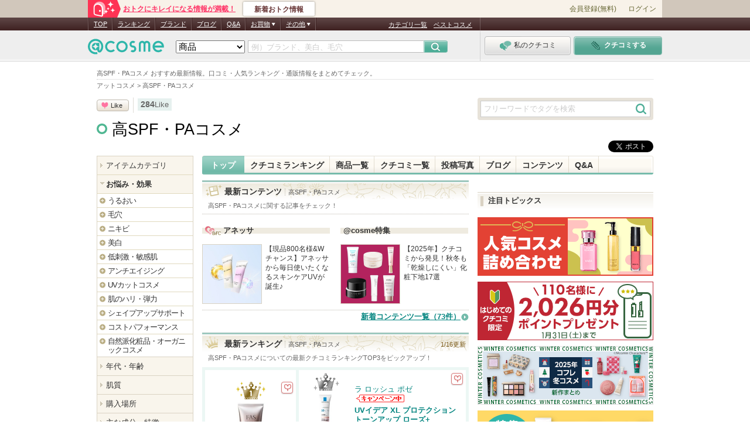

--- FILE ---
content_type: text/html; charset=Shift_JIS
request_url: https://www.cosme.net/categories/effect/1060/
body_size: 37515
content:
<!DOCTYPE html>
<html lang="ja">
<head>
<meta http-equiv="Content-Type" content="text/html; charset=Shift_JIS" /><script type="text/javascript">(window.NREUM||(NREUM={})).init={privacy:{cookies_enabled:true},ajax:{deny_list:["bam.nr-data.net"]},feature_flags:["soft_nav"]};(window.NREUM||(NREUM={})).loader_config={xpid:"Vg8DU1JbDxAHUVdTAgQHUVc=",licenseKey:"NRJS-1e694c15599e1a4aefd",applicationID:"756155073",browserID:"756155198"};;/*! For license information please see nr-loader-spa-1.308.0.min.js.LICENSE.txt */
(()=>{var e,t,r={384:(e,t,r)=>{"use strict";r.d(t,{NT:()=>a,US:()=>u,Zm:()=>o,bQ:()=>d,dV:()=>c,pV:()=>l});var n=r(6154),i=r(1863),s=r(1910);const a={beacon:"bam.nr-data.net",errorBeacon:"bam.nr-data.net"};function o(){return n.gm.NREUM||(n.gm.NREUM={}),void 0===n.gm.newrelic&&(n.gm.newrelic=n.gm.NREUM),n.gm.NREUM}function c(){let e=o();return e.o||(e.o={ST:n.gm.setTimeout,SI:n.gm.setImmediate||n.gm.setInterval,CT:n.gm.clearTimeout,XHR:n.gm.XMLHttpRequest,REQ:n.gm.Request,EV:n.gm.Event,PR:n.gm.Promise,MO:n.gm.MutationObserver,FETCH:n.gm.fetch,WS:n.gm.WebSocket},(0,s.i)(...Object.values(e.o))),e}function d(e,t){let r=o();r.initializedAgents??={},t.initializedAt={ms:(0,i.t)(),date:new Date},r.initializedAgents[e]=t}function u(e,t){o()[e]=t}function l(){return function(){let e=o();const t=e.info||{};e.info={beacon:a.beacon,errorBeacon:a.errorBeacon,...t}}(),function(){let e=o();const t=e.init||{};e.init={...t}}(),c(),function(){let e=o();const t=e.loader_config||{};e.loader_config={...t}}(),o()}},782:(e,t,r)=>{"use strict";r.d(t,{T:()=>n});const n=r(860).K7.pageViewTiming},860:(e,t,r)=>{"use strict";r.d(t,{$J:()=>u,K7:()=>c,P3:()=>d,XX:()=>i,Yy:()=>o,df:()=>s,qY:()=>n,v4:()=>a});const n="events",i="jserrors",s="browser/blobs",a="rum",o="browser/logs",c={ajax:"ajax",genericEvents:"generic_events",jserrors:i,logging:"logging",metrics:"metrics",pageAction:"page_action",pageViewEvent:"page_view_event",pageViewTiming:"page_view_timing",sessionReplay:"session_replay",sessionTrace:"session_trace",softNav:"soft_navigations",spa:"spa"},d={[c.pageViewEvent]:1,[c.pageViewTiming]:2,[c.metrics]:3,[c.jserrors]:4,[c.spa]:5,[c.ajax]:6,[c.sessionTrace]:7,[c.softNav]:8,[c.sessionReplay]:9,[c.logging]:10,[c.genericEvents]:11},u={[c.pageViewEvent]:a,[c.pageViewTiming]:n,[c.ajax]:n,[c.spa]:n,[c.softNav]:n,[c.metrics]:i,[c.jserrors]:i,[c.sessionTrace]:s,[c.sessionReplay]:s,[c.logging]:o,[c.genericEvents]:"ins"}},944:(e,t,r)=>{"use strict";r.d(t,{R:()=>i});var n=r(3241);function i(e,t){"function"==typeof console.debug&&(console.debug("New Relic Warning: https://github.com/newrelic/newrelic-browser-agent/blob/main/docs/warning-codes.md#".concat(e),t),(0,n.W)({agentIdentifier:null,drained:null,type:"data",name:"warn",feature:"warn",data:{code:e,secondary:t}}))}},993:(e,t,r)=>{"use strict";r.d(t,{A$:()=>s,ET:()=>a,TZ:()=>o,p_:()=>i});var n=r(860);const i={ERROR:"ERROR",WARN:"WARN",INFO:"INFO",DEBUG:"DEBUG",TRACE:"TRACE"},s={OFF:0,ERROR:1,WARN:2,INFO:3,DEBUG:4,TRACE:5},a="log",o=n.K7.logging},1541:(e,t,r)=>{"use strict";r.d(t,{U:()=>i,f:()=>n});const n={MFE:"MFE",BA:"BA"};function i(e,t){if(2!==t?.harvestEndpointVersion)return{};const r=t.agentRef.runtime.appMetadata.agents[0].entityGuid;return e?{"source.id":e.id,"source.name":e.name,"source.type":e.type,"parent.id":e.parent?.id||r,"parent.type":e.parent?.type||n.BA}:{"entity.guid":r,appId:t.agentRef.info.applicationID}}},1687:(e,t,r)=>{"use strict";r.d(t,{Ak:()=>d,Ze:()=>h,x3:()=>u});var n=r(3241),i=r(7836),s=r(3606),a=r(860),o=r(2646);const c={};function d(e,t){const r={staged:!1,priority:a.P3[t]||0};l(e),c[e].get(t)||c[e].set(t,r)}function u(e,t){e&&c[e]&&(c[e].get(t)&&c[e].delete(t),p(e,t,!1),c[e].size&&f(e))}function l(e){if(!e)throw new Error("agentIdentifier required");c[e]||(c[e]=new Map)}function h(e="",t="feature",r=!1){if(l(e),!e||!c[e].get(t)||r)return p(e,t);c[e].get(t).staged=!0,f(e)}function f(e){const t=Array.from(c[e]);t.every(([e,t])=>t.staged)&&(t.sort((e,t)=>e[1].priority-t[1].priority),t.forEach(([t])=>{c[e].delete(t),p(e,t)}))}function p(e,t,r=!0){const a=e?i.ee.get(e):i.ee,c=s.i.handlers;if(!a.aborted&&a.backlog&&c){if((0,n.W)({agentIdentifier:e,type:"lifecycle",name:"drain",feature:t}),r){const e=a.backlog[t],r=c[t];if(r){for(let t=0;e&&t<e.length;++t)g(e[t],r);Object.entries(r).forEach(([e,t])=>{Object.values(t||{}).forEach(t=>{t[0]?.on&&t[0]?.context()instanceof o.y&&t[0].on(e,t[1])})})}}a.isolatedBacklog||delete c[t],a.backlog[t]=null,a.emit("drain-"+t,[])}}function g(e,t){var r=e[1];Object.values(t[r]||{}).forEach(t=>{var r=e[0];if(t[0]===r){var n=t[1],i=e[3],s=e[2];n.apply(i,s)}})}},1738:(e,t,r)=>{"use strict";r.d(t,{U:()=>f,Y:()=>h});var n=r(3241),i=r(9908),s=r(1863),a=r(944),o=r(5701),c=r(3969),d=r(8362),u=r(860),l=r(4261);function h(e,t,r,s){const h=s||r;!h||h[e]&&h[e]!==d.d.prototype[e]||(h[e]=function(){(0,i.p)(c.xV,["API/"+e+"/called"],void 0,u.K7.metrics,r.ee),(0,n.W)({agentIdentifier:r.agentIdentifier,drained:!!o.B?.[r.agentIdentifier],type:"data",name:"api",feature:l.Pl+e,data:{}});try{return t.apply(this,arguments)}catch(e){(0,a.R)(23,e)}})}function f(e,t,r,n,a){const o=e.info;null===r?delete o.jsAttributes[t]:o.jsAttributes[t]=r,(a||null===r)&&(0,i.p)(l.Pl+n,[(0,s.t)(),t,r],void 0,"session",e.ee)}},1741:(e,t,r)=>{"use strict";r.d(t,{W:()=>s});var n=r(944),i=r(4261);class s{#e(e,...t){if(this[e]!==s.prototype[e])return this[e](...t);(0,n.R)(35,e)}addPageAction(e,t){return this.#e(i.hG,e,t)}register(e){return this.#e(i.eY,e)}recordCustomEvent(e,t){return this.#e(i.fF,e,t)}setPageViewName(e,t){return this.#e(i.Fw,e,t)}setCustomAttribute(e,t,r){return this.#e(i.cD,e,t,r)}noticeError(e,t){return this.#e(i.o5,e,t)}setUserId(e,t=!1){return this.#e(i.Dl,e,t)}setApplicationVersion(e){return this.#e(i.nb,e)}setErrorHandler(e){return this.#e(i.bt,e)}addRelease(e,t){return this.#e(i.k6,e,t)}log(e,t){return this.#e(i.$9,e,t)}start(){return this.#e(i.d3)}finished(e){return this.#e(i.BL,e)}recordReplay(){return this.#e(i.CH)}pauseReplay(){return this.#e(i.Tb)}addToTrace(e){return this.#e(i.U2,e)}setCurrentRouteName(e){return this.#e(i.PA,e)}interaction(e){return this.#e(i.dT,e)}wrapLogger(e,t,r){return this.#e(i.Wb,e,t,r)}measure(e,t){return this.#e(i.V1,e,t)}consent(e){return this.#e(i.Pv,e)}}},1863:(e,t,r)=>{"use strict";function n(){return Math.floor(performance.now())}r.d(t,{t:()=>n})},1910:(e,t,r)=>{"use strict";r.d(t,{i:()=>s});var n=r(944);const i=new Map;function s(...e){return e.every(e=>{if(i.has(e))return i.get(e);const t="function"==typeof e?e.toString():"",r=t.includes("[native code]"),s=t.includes("nrWrapper");return r||s||(0,n.R)(64,e?.name||t),i.set(e,r),r})}},2555:(e,t,r)=>{"use strict";r.d(t,{D:()=>o,f:()=>a});var n=r(384),i=r(8122);const s={beacon:n.NT.beacon,errorBeacon:n.NT.errorBeacon,licenseKey:void 0,applicationID:void 0,sa:void 0,queueTime:void 0,applicationTime:void 0,ttGuid:void 0,user:void 0,account:void 0,product:void 0,extra:void 0,jsAttributes:{},userAttributes:void 0,atts:void 0,transactionName:void 0,tNamePlain:void 0};function a(e){try{return!!e.licenseKey&&!!e.errorBeacon&&!!e.applicationID}catch(e){return!1}}const o=e=>(0,i.a)(e,s)},2614:(e,t,r)=>{"use strict";r.d(t,{BB:()=>a,H3:()=>n,g:()=>d,iL:()=>c,tS:()=>o,uh:()=>i,wk:()=>s});const n="NRBA",i="SESSION",s=144e5,a=18e5,o={STARTED:"session-started",PAUSE:"session-pause",RESET:"session-reset",RESUME:"session-resume",UPDATE:"session-update"},c={SAME_TAB:"same-tab",CROSS_TAB:"cross-tab"},d={OFF:0,FULL:1,ERROR:2}},2646:(e,t,r)=>{"use strict";r.d(t,{y:()=>n});class n{constructor(e){this.contextId=e}}},2843:(e,t,r)=>{"use strict";r.d(t,{G:()=>s,u:()=>i});var n=r(3878);function i(e,t=!1,r,i){(0,n.DD)("visibilitychange",function(){if(t)return void("hidden"===document.visibilityState&&e());e(document.visibilityState)},r,i)}function s(e,t,r){(0,n.sp)("pagehide",e,t,r)}},3241:(e,t,r)=>{"use strict";r.d(t,{W:()=>s});var n=r(6154);const i="newrelic";function s(e={}){try{n.gm.dispatchEvent(new CustomEvent(i,{detail:e}))}catch(e){}}},3304:(e,t,r)=>{"use strict";r.d(t,{A:()=>s});var n=r(7836);const i=()=>{const e=new WeakSet;return(t,r)=>{if("object"==typeof r&&null!==r){if(e.has(r))return;e.add(r)}return r}};function s(e){try{return JSON.stringify(e,i())??""}catch(e){try{n.ee.emit("internal-error",[e])}catch(e){}return""}}},3333:(e,t,r)=>{"use strict";r.d(t,{$v:()=>u,TZ:()=>n,Xh:()=>c,Zp:()=>i,kd:()=>d,mq:()=>o,nf:()=>a,qN:()=>s});const n=r(860).K7.genericEvents,i=["auxclick","click","copy","keydown","paste","scrollend"],s=["focus","blur"],a=4,o=1e3,c=2e3,d=["PageAction","UserAction","BrowserPerformance"],u={RESOURCES:"experimental.resources",REGISTER:"register"}},3434:(e,t,r)=>{"use strict";r.d(t,{Jt:()=>s,YM:()=>d});var n=r(7836),i=r(5607);const s="nr@original:".concat(i.W),a=50;var o=Object.prototype.hasOwnProperty,c=!1;function d(e,t){return e||(e=n.ee),r.inPlace=function(e,t,n,i,s){n||(n="");const a="-"===n.charAt(0);for(let o=0;o<t.length;o++){const c=t[o],d=e[c];l(d)||(e[c]=r(d,a?c+n:n,i,c,s))}},r.flag=s,r;function r(t,r,n,c,d){return l(t)?t:(r||(r=""),nrWrapper[s]=t,function(e,t,r){if(Object.defineProperty&&Object.keys)try{return Object.keys(e).forEach(function(r){Object.defineProperty(t,r,{get:function(){return e[r]},set:function(t){return e[r]=t,t}})}),t}catch(e){u([e],r)}for(var n in e)o.call(e,n)&&(t[n]=e[n])}(t,nrWrapper,e),nrWrapper);function nrWrapper(){var s,o,l,h;let f;try{o=this,s=[...arguments],l="function"==typeof n?n(s,o):n||{}}catch(t){u([t,"",[s,o,c],l],e)}i(r+"start",[s,o,c],l,d);const p=performance.now();let g;try{return h=t.apply(o,s),g=performance.now(),h}catch(e){throw g=performance.now(),i(r+"err",[s,o,e],l,d),f=e,f}finally{const e=g-p,t={start:p,end:g,duration:e,isLongTask:e>=a,methodName:c,thrownError:f};t.isLongTask&&i("long-task",[t,o],l,d),i(r+"end",[s,o,h],l,d)}}}function i(r,n,i,s){if(!c||t){var a=c;c=!0;try{e.emit(r,n,i,t,s)}catch(t){u([t,r,n,i],e)}c=a}}}function u(e,t){t||(t=n.ee);try{t.emit("internal-error",e)}catch(e){}}function l(e){return!(e&&"function"==typeof e&&e.apply&&!e[s])}},3606:(e,t,r)=>{"use strict";r.d(t,{i:()=>s});var n=r(9908);s.on=a;var i=s.handlers={};function s(e,t,r,s){a(s||n.d,i,e,t,r)}function a(e,t,r,i,s){s||(s="feature"),e||(e=n.d);var a=t[s]=t[s]||{};(a[r]=a[r]||[]).push([e,i])}},3738:(e,t,r)=>{"use strict";r.d(t,{He:()=>i,Kp:()=>o,Lc:()=>d,Rz:()=>u,TZ:()=>n,bD:()=>s,d3:()=>a,jx:()=>l,sl:()=>h,uP:()=>c});const n=r(860).K7.sessionTrace,i="bstResource",s="resource",a="-start",o="-end",c="fn"+a,d="fn"+o,u="pushState",l=1e3,h=3e4},3785:(e,t,r)=>{"use strict";r.d(t,{R:()=>c,b:()=>d});var n=r(9908),i=r(1863),s=r(860),a=r(3969),o=r(993);function c(e,t,r={},c=o.p_.INFO,d=!0,u,l=(0,i.t)()){(0,n.p)(a.xV,["API/logging/".concat(c.toLowerCase(),"/called")],void 0,s.K7.metrics,e),(0,n.p)(o.ET,[l,t,r,c,d,u],void 0,s.K7.logging,e)}function d(e){return"string"==typeof e&&Object.values(o.p_).some(t=>t===e.toUpperCase().trim())}},3878:(e,t,r)=>{"use strict";function n(e,t){return{capture:e,passive:!1,signal:t}}function i(e,t,r=!1,i){window.addEventListener(e,t,n(r,i))}function s(e,t,r=!1,i){document.addEventListener(e,t,n(r,i))}r.d(t,{DD:()=>s,jT:()=>n,sp:()=>i})},3962:(e,t,r)=>{"use strict";r.d(t,{AM:()=>a,O2:()=>l,OV:()=>s,Qu:()=>h,TZ:()=>c,ih:()=>f,pP:()=>o,t1:()=>u,tC:()=>i,wD:()=>d});var n=r(860);const i=["click","keydown","submit"],s="popstate",a="api",o="initialPageLoad",c=n.K7.softNav,d=5e3,u=500,l={INITIAL_PAGE_LOAD:"",ROUTE_CHANGE:1,UNSPECIFIED:2},h={INTERACTION:1,AJAX:2,CUSTOM_END:3,CUSTOM_TRACER:4},f={IP:"in progress",PF:"pending finish",FIN:"finished",CAN:"cancelled"}},3969:(e,t,r)=>{"use strict";r.d(t,{TZ:()=>n,XG:()=>o,rs:()=>i,xV:()=>a,z_:()=>s});const n=r(860).K7.metrics,i="sm",s="cm",a="storeSupportabilityMetrics",o="storeEventMetrics"},4234:(e,t,r)=>{"use strict";r.d(t,{W:()=>s});var n=r(7836),i=r(1687);class s{constructor(e,t){this.agentIdentifier=e,this.ee=n.ee.get(e),this.featureName=t,this.blocked=!1}deregisterDrain(){(0,i.x3)(this.agentIdentifier,this.featureName)}}},4261:(e,t,r)=>{"use strict";r.d(t,{$9:()=>u,BL:()=>c,CH:()=>p,Dl:()=>R,Fw:()=>w,PA:()=>v,Pl:()=>n,Pv:()=>A,Tb:()=>h,U2:()=>a,V1:()=>E,Wb:()=>T,bt:()=>y,cD:()=>b,d3:()=>x,dT:()=>d,eY:()=>g,fF:()=>f,hG:()=>s,hw:()=>i,k6:()=>o,nb:()=>m,o5:()=>l});const n="api-",i=n+"ixn-",s="addPageAction",a="addToTrace",o="addRelease",c="finished",d="interaction",u="log",l="noticeError",h="pauseReplay",f="recordCustomEvent",p="recordReplay",g="register",m="setApplicationVersion",v="setCurrentRouteName",b="setCustomAttribute",y="setErrorHandler",w="setPageViewName",R="setUserId",x="start",T="wrapLogger",E="measure",A="consent"},5205:(e,t,r)=>{"use strict";r.d(t,{j:()=>S});var n=r(384),i=r(1741);var s=r(2555),a=r(3333);const o=e=>{if(!e||"string"!=typeof e)return!1;try{document.createDocumentFragment().querySelector(e)}catch{return!1}return!0};var c=r(2614),d=r(944),u=r(8122);const l="[data-nr-mask]",h=e=>(0,u.a)(e,(()=>{const e={feature_flags:[],experimental:{allow_registered_children:!1,resources:!1},mask_selector:"*",block_selector:"[data-nr-block]",mask_input_options:{color:!1,date:!1,"datetime-local":!1,email:!1,month:!1,number:!1,range:!1,search:!1,tel:!1,text:!1,time:!1,url:!1,week:!1,textarea:!1,select:!1,password:!0}};return{ajax:{deny_list:void 0,block_internal:!0,enabled:!0,autoStart:!0},api:{get allow_registered_children(){return e.feature_flags.includes(a.$v.REGISTER)||e.experimental.allow_registered_children},set allow_registered_children(t){e.experimental.allow_registered_children=t},duplicate_registered_data:!1},browser_consent_mode:{enabled:!1},distributed_tracing:{enabled:void 0,exclude_newrelic_header:void 0,cors_use_newrelic_header:void 0,cors_use_tracecontext_headers:void 0,allowed_origins:void 0},get feature_flags(){return e.feature_flags},set feature_flags(t){e.feature_flags=t},generic_events:{enabled:!0,autoStart:!0},harvest:{interval:30},jserrors:{enabled:!0,autoStart:!0},logging:{enabled:!0,autoStart:!0},metrics:{enabled:!0,autoStart:!0},obfuscate:void 0,page_action:{enabled:!0},page_view_event:{enabled:!0,autoStart:!0},page_view_timing:{enabled:!0,autoStart:!0},performance:{capture_marks:!1,capture_measures:!1,capture_detail:!0,resources:{get enabled(){return e.feature_flags.includes(a.$v.RESOURCES)||e.experimental.resources},set enabled(t){e.experimental.resources=t},asset_types:[],first_party_domains:[],ignore_newrelic:!0}},privacy:{cookies_enabled:!0},proxy:{assets:void 0,beacon:void 0},session:{expiresMs:c.wk,inactiveMs:c.BB},session_replay:{autoStart:!0,enabled:!1,preload:!1,sampling_rate:10,error_sampling_rate:100,collect_fonts:!1,inline_images:!1,fix_stylesheets:!0,mask_all_inputs:!0,get mask_text_selector(){return e.mask_selector},set mask_text_selector(t){o(t)?e.mask_selector="".concat(t,",").concat(l):""===t||null===t?e.mask_selector=l:(0,d.R)(5,t)},get block_class(){return"nr-block"},get ignore_class(){return"nr-ignore"},get mask_text_class(){return"nr-mask"},get block_selector(){return e.block_selector},set block_selector(t){o(t)?e.block_selector+=",".concat(t):""!==t&&(0,d.R)(6,t)},get mask_input_options(){return e.mask_input_options},set mask_input_options(t){t&&"object"==typeof t?e.mask_input_options={...t,password:!0}:(0,d.R)(7,t)}},session_trace:{enabled:!0,autoStart:!0},soft_navigations:{enabled:!0,autoStart:!0},spa:{enabled:!0,autoStart:!0},ssl:void 0,user_actions:{enabled:!0,elementAttributes:["id","className","tagName","type"]}}})());var f=r(6154),p=r(9324);let g=0;const m={buildEnv:p.F3,distMethod:p.Xs,version:p.xv,originTime:f.WN},v={consented:!1},b={appMetadata:{},get consented(){return this.session?.state?.consent||v.consented},set consented(e){v.consented=e},customTransaction:void 0,denyList:void 0,disabled:!1,harvester:void 0,isolatedBacklog:!1,isRecording:!1,loaderType:void 0,maxBytes:3e4,obfuscator:void 0,onerror:void 0,ptid:void 0,releaseIds:{},session:void 0,timeKeeper:void 0,registeredEntities:[],jsAttributesMetadata:{bytes:0},get harvestCount(){return++g}},y=e=>{const t=(0,u.a)(e,b),r=Object.keys(m).reduce((e,t)=>(e[t]={value:m[t],writable:!1,configurable:!0,enumerable:!0},e),{});return Object.defineProperties(t,r)};var w=r(5701);const R=e=>{const t=e.startsWith("http");e+="/",r.p=t?e:"https://"+e};var x=r(7836),T=r(3241);const E={accountID:void 0,trustKey:void 0,agentID:void 0,licenseKey:void 0,applicationID:void 0,xpid:void 0},A=e=>(0,u.a)(e,E),_=new Set;function S(e,t={},r,a){let{init:o,info:c,loader_config:d,runtime:u={},exposed:l=!0}=t;if(!c){const e=(0,n.pV)();o=e.init,c=e.info,d=e.loader_config}e.init=h(o||{}),e.loader_config=A(d||{}),c.jsAttributes??={},f.bv&&(c.jsAttributes.isWorker=!0),e.info=(0,s.D)(c);const p=e.init,g=[c.beacon,c.errorBeacon];_.has(e.agentIdentifier)||(p.proxy.assets&&(R(p.proxy.assets),g.push(p.proxy.assets)),p.proxy.beacon&&g.push(p.proxy.beacon),e.beacons=[...g],function(e){const t=(0,n.pV)();Object.getOwnPropertyNames(i.W.prototype).forEach(r=>{const n=i.W.prototype[r];if("function"!=typeof n||"constructor"===n)return;let s=t[r];e[r]&&!1!==e.exposed&&"micro-agent"!==e.runtime?.loaderType&&(t[r]=(...t)=>{const n=e[r](...t);return s?s(...t):n})})}(e),(0,n.US)("activatedFeatures",w.B)),u.denyList=[...p.ajax.deny_list||[],...p.ajax.block_internal?g:[]],u.ptid=e.agentIdentifier,u.loaderType=r,e.runtime=y(u),_.has(e.agentIdentifier)||(e.ee=x.ee.get(e.agentIdentifier),e.exposed=l,(0,T.W)({agentIdentifier:e.agentIdentifier,drained:!!w.B?.[e.agentIdentifier],type:"lifecycle",name:"initialize",feature:void 0,data:e.config})),_.add(e.agentIdentifier)}},5270:(e,t,r)=>{"use strict";r.d(t,{Aw:()=>a,SR:()=>s,rF:()=>o});var n=r(384),i=r(7767);function s(e){return!!(0,n.dV)().o.MO&&(0,i.V)(e)&&!0===e?.session_trace.enabled}function a(e){return!0===e?.session_replay.preload&&s(e)}function o(e,t){try{if("string"==typeof t?.type){if("password"===t.type.toLowerCase())return"*".repeat(e?.length||0);if(void 0!==t?.dataset?.nrUnmask||t?.classList?.contains("nr-unmask"))return e}}catch(e){}return"string"==typeof e?e.replace(/[\S]/g,"*"):"*".repeat(e?.length||0)}},5289:(e,t,r)=>{"use strict";r.d(t,{GG:()=>a,Qr:()=>c,sB:()=>o});var n=r(3878),i=r(6389);function s(){return"undefined"==typeof document||"complete"===document.readyState}function a(e,t){if(s())return e();const r=(0,i.J)(e),a=setInterval(()=>{s()&&(clearInterval(a),r())},500);(0,n.sp)("load",r,t)}function o(e){if(s())return e();(0,n.DD)("DOMContentLoaded",e)}function c(e){if(s())return e();(0,n.sp)("popstate",e)}},5607:(e,t,r)=>{"use strict";r.d(t,{W:()=>n});const n=(0,r(9566).bz)()},5701:(e,t,r)=>{"use strict";r.d(t,{B:()=>s,t:()=>a});var n=r(3241);const i=new Set,s={};function a(e,t){const r=t.agentIdentifier;s[r]??={},e&&"object"==typeof e&&(i.has(r)||(t.ee.emit("rumresp",[e]),s[r]=e,i.add(r),(0,n.W)({agentIdentifier:r,loaded:!0,drained:!0,type:"lifecycle",name:"load",feature:void 0,data:e})))}},6154:(e,t,r)=>{"use strict";r.d(t,{OF:()=>d,RI:()=>i,WN:()=>h,bv:()=>s,eN:()=>f,gm:()=>a,lR:()=>l,m:()=>c,mw:()=>o,sb:()=>u});var n=r(1863);const i="undefined"!=typeof window&&!!window.document,s="undefined"!=typeof WorkerGlobalScope&&("undefined"!=typeof self&&self instanceof WorkerGlobalScope&&self.navigator instanceof WorkerNavigator||"undefined"!=typeof globalThis&&globalThis instanceof WorkerGlobalScope&&globalThis.navigator instanceof WorkerNavigator),a=i?window:"undefined"!=typeof WorkerGlobalScope&&("undefined"!=typeof self&&self instanceof WorkerGlobalScope&&self||"undefined"!=typeof globalThis&&globalThis instanceof WorkerGlobalScope&&globalThis),o=Boolean("hidden"===a?.document?.visibilityState),c=""+a?.location,d=/iPad|iPhone|iPod/.test(a.navigator?.userAgent),u=d&&"undefined"==typeof SharedWorker,l=(()=>{const e=a.navigator?.userAgent?.match(/Firefox[/\s](\d+\.\d+)/);return Array.isArray(e)&&e.length>=2?+e[1]:0})(),h=Date.now()-(0,n.t)(),f=()=>"undefined"!=typeof PerformanceNavigationTiming&&a?.performance?.getEntriesByType("navigation")?.[0]?.responseStart},6344:(e,t,r)=>{"use strict";r.d(t,{BB:()=>u,Qb:()=>l,TZ:()=>i,Ug:()=>a,Vh:()=>s,_s:()=>o,bc:()=>d,yP:()=>c});var n=r(2614);const i=r(860).K7.sessionReplay,s="errorDuringReplay",a=.12,o={DomContentLoaded:0,Load:1,FullSnapshot:2,IncrementalSnapshot:3,Meta:4,Custom:5},c={[n.g.ERROR]:15e3,[n.g.FULL]:3e5,[n.g.OFF]:0},d={RESET:{message:"Session was reset",sm:"Reset"},IMPORT:{message:"Recorder failed to import",sm:"Import"},TOO_MANY:{message:"429: Too Many Requests",sm:"Too-Many"},TOO_BIG:{message:"Payload was too large",sm:"Too-Big"},CROSS_TAB:{message:"Session Entity was set to OFF on another tab",sm:"Cross-Tab"},ENTITLEMENTS:{message:"Session Replay is not allowed and will not be started",sm:"Entitlement"}},u=5e3,l={API:"api",RESUME:"resume",SWITCH_TO_FULL:"switchToFull",INITIALIZE:"initialize",PRELOAD:"preload"}},6389:(e,t,r)=>{"use strict";function n(e,t=500,r={}){const n=r?.leading||!1;let i;return(...r)=>{n&&void 0===i&&(e.apply(this,r),i=setTimeout(()=>{i=clearTimeout(i)},t)),n||(clearTimeout(i),i=setTimeout(()=>{e.apply(this,r)},t))}}function i(e){let t=!1;return(...r)=>{t||(t=!0,e.apply(this,r))}}r.d(t,{J:()=>i,s:()=>n})},6630:(e,t,r)=>{"use strict";r.d(t,{T:()=>n});const n=r(860).K7.pageViewEvent},6774:(e,t,r)=>{"use strict";r.d(t,{T:()=>n});const n=r(860).K7.jserrors},7295:(e,t,r)=>{"use strict";r.d(t,{Xv:()=>a,gX:()=>i,iW:()=>s});var n=[];function i(e){if(!e||s(e))return!1;if(0===n.length)return!0;if("*"===n[0].hostname)return!1;for(var t=0;t<n.length;t++){var r=n[t];if(r.hostname.test(e.hostname)&&r.pathname.test(e.pathname))return!1}return!0}function s(e){return void 0===e.hostname}function a(e){if(n=[],e&&e.length)for(var t=0;t<e.length;t++){let r=e[t];if(!r)continue;if("*"===r)return void(n=[{hostname:"*"}]);0===r.indexOf("http://")?r=r.substring(7):0===r.indexOf("https://")&&(r=r.substring(8));const i=r.indexOf("/");let s,a;i>0?(s=r.substring(0,i),a=r.substring(i)):(s=r,a="*");let[c]=s.split(":");n.push({hostname:o(c),pathname:o(a,!0)})}}function o(e,t=!1){const r=e.replace(/[.+?^${}()|[\]\\]/g,e=>"\\"+e).replace(/\*/g,".*?");return new RegExp((t?"^":"")+r+"$")}},7485:(e,t,r)=>{"use strict";r.d(t,{D:()=>i});var n=r(6154);function i(e){if(0===(e||"").indexOf("data:"))return{protocol:"data"};try{const t=new URL(e,location.href),r={port:t.port,hostname:t.hostname,pathname:t.pathname,search:t.search,protocol:t.protocol.slice(0,t.protocol.indexOf(":")),sameOrigin:t.protocol===n.gm?.location?.protocol&&t.host===n.gm?.location?.host};return r.port&&""!==r.port||("http:"===t.protocol&&(r.port="80"),"https:"===t.protocol&&(r.port="443")),r.pathname&&""!==r.pathname?r.pathname.startsWith("/")||(r.pathname="/".concat(r.pathname)):r.pathname="/",r}catch(e){return{}}}},7699:(e,t,r)=>{"use strict";r.d(t,{It:()=>s,KC:()=>o,No:()=>i,qh:()=>a});var n=r(860);const i=16e3,s=1e6,a="SESSION_ERROR",o={[n.K7.logging]:!0,[n.K7.genericEvents]:!1,[n.K7.jserrors]:!1,[n.K7.ajax]:!1}},7767:(e,t,r)=>{"use strict";r.d(t,{V:()=>i});var n=r(6154);const i=e=>n.RI&&!0===e?.privacy.cookies_enabled},7836:(e,t,r)=>{"use strict";r.d(t,{P:()=>o,ee:()=>c});var n=r(384),i=r(8990),s=r(2646),a=r(5607);const o="nr@context:".concat(a.W),c=function e(t,r){var n={},a={},u={},l=!1;try{l=16===r.length&&d.initializedAgents?.[r]?.runtime.isolatedBacklog}catch(e){}var h={on:p,addEventListener:p,removeEventListener:function(e,t){var r=n[e];if(!r)return;for(var i=0;i<r.length;i++)r[i]===t&&r.splice(i,1)},emit:function(e,r,n,i,s){!1!==s&&(s=!0);if(c.aborted&&!i)return;t&&s&&t.emit(e,r,n);var o=f(n);g(e).forEach(e=>{e.apply(o,r)});var d=v()[a[e]];d&&d.push([h,e,r,o]);return o},get:m,listeners:g,context:f,buffer:function(e,t){const r=v();if(t=t||"feature",h.aborted)return;Object.entries(e||{}).forEach(([e,n])=>{a[n]=t,t in r||(r[t]=[])})},abort:function(){h._aborted=!0,Object.keys(h.backlog).forEach(e=>{delete h.backlog[e]})},isBuffering:function(e){return!!v()[a[e]]},debugId:r,backlog:l?{}:t&&"object"==typeof t.backlog?t.backlog:{},isolatedBacklog:l};return Object.defineProperty(h,"aborted",{get:()=>{let e=h._aborted||!1;return e||(t&&(e=t.aborted),e)}}),h;function f(e){return e&&e instanceof s.y?e:e?(0,i.I)(e,o,()=>new s.y(o)):new s.y(o)}function p(e,t){n[e]=g(e).concat(t)}function g(e){return n[e]||[]}function m(t){return u[t]=u[t]||e(h,t)}function v(){return h.backlog}}(void 0,"globalEE"),d=(0,n.Zm)();d.ee||(d.ee=c)},8122:(e,t,r)=>{"use strict";r.d(t,{a:()=>i});var n=r(944);function i(e,t){try{if(!e||"object"!=typeof e)return(0,n.R)(3);if(!t||"object"!=typeof t)return(0,n.R)(4);const r=Object.create(Object.getPrototypeOf(t),Object.getOwnPropertyDescriptors(t)),s=0===Object.keys(r).length?e:r;for(let a in s)if(void 0!==e[a])try{if(null===e[a]){r[a]=null;continue}Array.isArray(e[a])&&Array.isArray(t[a])?r[a]=Array.from(new Set([...e[a],...t[a]])):"object"==typeof e[a]&&"object"==typeof t[a]?r[a]=i(e[a],t[a]):r[a]=e[a]}catch(e){r[a]||(0,n.R)(1,e)}return r}catch(e){(0,n.R)(2,e)}}},8139:(e,t,r)=>{"use strict";r.d(t,{u:()=>h});var n=r(7836),i=r(3434),s=r(8990),a=r(6154);const o={},c=a.gm.XMLHttpRequest,d="addEventListener",u="removeEventListener",l="nr@wrapped:".concat(n.P);function h(e){var t=function(e){return(e||n.ee).get("events")}(e);if(o[t.debugId]++)return t;o[t.debugId]=1;var r=(0,i.YM)(t,!0);function h(e){r.inPlace(e,[d,u],"-",p)}function p(e,t){return e[1]}return"getPrototypeOf"in Object&&(a.RI&&f(document,h),c&&f(c.prototype,h),f(a.gm,h)),t.on(d+"-start",function(e,t){var n=e[1];if(null!==n&&("function"==typeof n||"object"==typeof n)&&"newrelic"!==e[0]){var i=(0,s.I)(n,l,function(){var e={object:function(){if("function"!=typeof n.handleEvent)return;return n.handleEvent.apply(n,arguments)},function:n}[typeof n];return e?r(e,"fn-",null,e.name||"anonymous"):n});this.wrapped=e[1]=i}}),t.on(u+"-start",function(e){e[1]=this.wrapped||e[1]}),t}function f(e,t,...r){let n=e;for(;"object"==typeof n&&!Object.prototype.hasOwnProperty.call(n,d);)n=Object.getPrototypeOf(n);n&&t(n,...r)}},8362:(e,t,r)=>{"use strict";r.d(t,{d:()=>s});var n=r(9566),i=r(1741);class s extends i.W{agentIdentifier=(0,n.LA)(16)}},8374:(e,t,r)=>{r.nc=(()=>{try{return document?.currentScript?.nonce}catch(e){}return""})()},8990:(e,t,r)=>{"use strict";r.d(t,{I:()=>i});var n=Object.prototype.hasOwnProperty;function i(e,t,r){if(n.call(e,t))return e[t];var i=r();if(Object.defineProperty&&Object.keys)try{return Object.defineProperty(e,t,{value:i,writable:!0,enumerable:!1}),i}catch(e){}return e[t]=i,i}},9119:(e,t,r)=>{"use strict";r.d(t,{L:()=>s});var n=/([^?#]*)[^#]*(#[^?]*|$).*/,i=/([^?#]*)().*/;function s(e,t){return e?e.replace(t?n:i,"$1$2"):e}},9300:(e,t,r)=>{"use strict";r.d(t,{T:()=>n});const n=r(860).K7.ajax},9324:(e,t,r)=>{"use strict";r.d(t,{AJ:()=>a,F3:()=>i,Xs:()=>s,Yq:()=>o,xv:()=>n});const n="1.308.0",i="PROD",s="CDN",a="@newrelic/rrweb",o="1.0.1"},9566:(e,t,r)=>{"use strict";r.d(t,{LA:()=>o,ZF:()=>c,bz:()=>a,el:()=>d});var n=r(6154);const i="xxxxxxxx-xxxx-4xxx-yxxx-xxxxxxxxxxxx";function s(e,t){return e?15&e[t]:16*Math.random()|0}function a(){const e=n.gm?.crypto||n.gm?.msCrypto;let t,r=0;return e&&e.getRandomValues&&(t=e.getRandomValues(new Uint8Array(30))),i.split("").map(e=>"x"===e?s(t,r++).toString(16):"y"===e?(3&s()|8).toString(16):e).join("")}function o(e){const t=n.gm?.crypto||n.gm?.msCrypto;let r,i=0;t&&t.getRandomValues&&(r=t.getRandomValues(new Uint8Array(e)));const a=[];for(var o=0;o<e;o++)a.push(s(r,i++).toString(16));return a.join("")}function c(){return o(16)}function d(){return o(32)}},9908:(e,t,r)=>{"use strict";r.d(t,{d:()=>n,p:()=>i});var n=r(7836).ee.get("handle");function i(e,t,r,i,s){s?(s.buffer([e],i),s.emit(e,t,r)):(n.buffer([e],i),n.emit(e,t,r))}}},n={};function i(e){var t=n[e];if(void 0!==t)return t.exports;var s=n[e]={exports:{}};return r[e](s,s.exports,i),s.exports}i.m=r,i.d=(e,t)=>{for(var r in t)i.o(t,r)&&!i.o(e,r)&&Object.defineProperty(e,r,{enumerable:!0,get:t[r]})},i.f={},i.e=e=>Promise.all(Object.keys(i.f).reduce((t,r)=>(i.f[r](e,t),t),[])),i.u=e=>({212:"nr-spa-compressor",249:"nr-spa-recorder",478:"nr-spa"}[e]+"-1.308.0.min.js"),i.o=(e,t)=>Object.prototype.hasOwnProperty.call(e,t),e={},t="NRBA-1.308.0.PROD:",i.l=(r,n,s,a)=>{if(e[r])e[r].push(n);else{var o,c;if(void 0!==s)for(var d=document.getElementsByTagName("script"),u=0;u<d.length;u++){var l=d[u];if(l.getAttribute("src")==r||l.getAttribute("data-webpack")==t+s){o=l;break}}if(!o){c=!0;var h={478:"sha512-RSfSVnmHk59T/uIPbdSE0LPeqcEdF4/+XhfJdBuccH5rYMOEZDhFdtnh6X6nJk7hGpzHd9Ujhsy7lZEz/ORYCQ==",249:"sha512-ehJXhmntm85NSqW4MkhfQqmeKFulra3klDyY0OPDUE+sQ3GokHlPh1pmAzuNy//3j4ac6lzIbmXLvGQBMYmrkg==",212:"sha512-B9h4CR46ndKRgMBcK+j67uSR2RCnJfGefU+A7FrgR/k42ovXy5x/MAVFiSvFxuVeEk/pNLgvYGMp1cBSK/G6Fg=="};(o=document.createElement("script")).charset="utf-8",i.nc&&o.setAttribute("nonce",i.nc),o.setAttribute("data-webpack",t+s),o.src=r,0!==o.src.indexOf(window.location.origin+"/")&&(o.crossOrigin="anonymous"),h[a]&&(o.integrity=h[a])}e[r]=[n];var f=(t,n)=>{o.onerror=o.onload=null,clearTimeout(p);var i=e[r];if(delete e[r],o.parentNode&&o.parentNode.removeChild(o),i&&i.forEach(e=>e(n)),t)return t(n)},p=setTimeout(f.bind(null,void 0,{type:"timeout",target:o}),12e4);o.onerror=f.bind(null,o.onerror),o.onload=f.bind(null,o.onload),c&&document.head.appendChild(o)}},i.r=e=>{"undefined"!=typeof Symbol&&Symbol.toStringTag&&Object.defineProperty(e,Symbol.toStringTag,{value:"Module"}),Object.defineProperty(e,"__esModule",{value:!0})},i.p="https://js-agent.newrelic.com/",(()=>{var e={38:0,788:0};i.f.j=(t,r)=>{var n=i.o(e,t)?e[t]:void 0;if(0!==n)if(n)r.push(n[2]);else{var s=new Promise((r,i)=>n=e[t]=[r,i]);r.push(n[2]=s);var a=i.p+i.u(t),o=new Error;i.l(a,r=>{if(i.o(e,t)&&(0!==(n=e[t])&&(e[t]=void 0),n)){var s=r&&("load"===r.type?"missing":r.type),a=r&&r.target&&r.target.src;o.message="Loading chunk "+t+" failed: ("+s+": "+a+")",o.name="ChunkLoadError",o.type=s,o.request=a,n[1](o)}},"chunk-"+t,t)}};var t=(t,r)=>{var n,s,[a,o,c]=r,d=0;if(a.some(t=>0!==e[t])){for(n in o)i.o(o,n)&&(i.m[n]=o[n]);if(c)c(i)}for(t&&t(r);d<a.length;d++)s=a[d],i.o(e,s)&&e[s]&&e[s][0](),e[s]=0},r=self["webpackChunk:NRBA-1.308.0.PROD"]=self["webpackChunk:NRBA-1.308.0.PROD"]||[];r.forEach(t.bind(null,0)),r.push=t.bind(null,r.push.bind(r))})(),(()=>{"use strict";i(8374);var e=i(8362),t=i(860);const r=Object.values(t.K7);var n=i(5205);var s=i(9908),a=i(1863),o=i(4261),c=i(1738);var d=i(1687),u=i(4234),l=i(5289),h=i(6154),f=i(944),p=i(5270),g=i(7767),m=i(6389),v=i(7699);class b extends u.W{constructor(e,t){super(e.agentIdentifier,t),this.agentRef=e,this.abortHandler=void 0,this.featAggregate=void 0,this.loadedSuccessfully=void 0,this.onAggregateImported=new Promise(e=>{this.loadedSuccessfully=e}),this.deferred=Promise.resolve(),!1===e.init[this.featureName].autoStart?this.deferred=new Promise((t,r)=>{this.ee.on("manual-start-all",(0,m.J)(()=>{(0,d.Ak)(e.agentIdentifier,this.featureName),t()}))}):(0,d.Ak)(e.agentIdentifier,t)}importAggregator(e,t,r={}){if(this.featAggregate)return;const n=async()=>{let n;await this.deferred;try{if((0,g.V)(e.init)){const{setupAgentSession:t}=await i.e(478).then(i.bind(i,8766));n=t(e)}}catch(e){(0,f.R)(20,e),this.ee.emit("internal-error",[e]),(0,s.p)(v.qh,[e],void 0,this.featureName,this.ee)}try{if(!this.#t(this.featureName,n,e.init))return(0,d.Ze)(this.agentIdentifier,this.featureName),void this.loadedSuccessfully(!1);const{Aggregate:i}=await t();this.featAggregate=new i(e,r),e.runtime.harvester.initializedAggregates.push(this.featAggregate),this.loadedSuccessfully(!0)}catch(e){(0,f.R)(34,e),this.abortHandler?.(),(0,d.Ze)(this.agentIdentifier,this.featureName,!0),this.loadedSuccessfully(!1),this.ee&&this.ee.abort()}};h.RI?(0,l.GG)(()=>n(),!0):n()}#t(e,r,n){if(this.blocked)return!1;switch(e){case t.K7.sessionReplay:return(0,p.SR)(n)&&!!r;case t.K7.sessionTrace:return!!r;default:return!0}}}var y=i(6630),w=i(2614),R=i(3241);class x extends b{static featureName=y.T;constructor(e){var t;super(e,y.T),this.setupInspectionEvents(e.agentIdentifier),t=e,(0,c.Y)(o.Fw,function(e,r){"string"==typeof e&&("/"!==e.charAt(0)&&(e="/"+e),t.runtime.customTransaction=(r||"http://custom.transaction")+e,(0,s.p)(o.Pl+o.Fw,[(0,a.t)()],void 0,void 0,t.ee))},t),this.importAggregator(e,()=>i.e(478).then(i.bind(i,2467)))}setupInspectionEvents(e){const t=(t,r)=>{t&&(0,R.W)({agentIdentifier:e,timeStamp:t.timeStamp,loaded:"complete"===t.target.readyState,type:"window",name:r,data:t.target.location+""})};(0,l.sB)(e=>{t(e,"DOMContentLoaded")}),(0,l.GG)(e=>{t(e,"load")}),(0,l.Qr)(e=>{t(e,"navigate")}),this.ee.on(w.tS.UPDATE,(t,r)=>{(0,R.W)({agentIdentifier:e,type:"lifecycle",name:"session",data:r})})}}var T=i(384);class E extends e.d{constructor(e){var t;(super(),h.gm)?(this.features={},(0,T.bQ)(this.agentIdentifier,this),this.desiredFeatures=new Set(e.features||[]),this.desiredFeatures.add(x),(0,n.j)(this,e,e.loaderType||"agent"),t=this,(0,c.Y)(o.cD,function(e,r,n=!1){if("string"==typeof e){if(["string","number","boolean"].includes(typeof r)||null===r)return(0,c.U)(t,e,r,o.cD,n);(0,f.R)(40,typeof r)}else(0,f.R)(39,typeof e)},t),function(e){(0,c.Y)(o.Dl,function(t,r=!1){if("string"!=typeof t&&null!==t)return void(0,f.R)(41,typeof t);const n=e.info.jsAttributes["enduser.id"];r&&null!=n&&n!==t?(0,s.p)(o.Pl+"setUserIdAndResetSession",[t],void 0,"session",e.ee):(0,c.U)(e,"enduser.id",t,o.Dl,!0)},e)}(this),function(e){(0,c.Y)(o.nb,function(t){if("string"==typeof t||null===t)return(0,c.U)(e,"application.version",t,o.nb,!1);(0,f.R)(42,typeof t)},e)}(this),function(e){(0,c.Y)(o.d3,function(){e.ee.emit("manual-start-all")},e)}(this),function(e){(0,c.Y)(o.Pv,function(t=!0){if("boolean"==typeof t){if((0,s.p)(o.Pl+o.Pv,[t],void 0,"session",e.ee),e.runtime.consented=t,t){const t=e.features.page_view_event;t.onAggregateImported.then(e=>{const r=t.featAggregate;e&&!r.sentRum&&r.sendRum()})}}else(0,f.R)(65,typeof t)},e)}(this),this.run()):(0,f.R)(21)}get config(){return{info:this.info,init:this.init,loader_config:this.loader_config,runtime:this.runtime}}get api(){return this}run(){try{const e=function(e){const t={};return r.forEach(r=>{t[r]=!!e[r]?.enabled}),t}(this.init),n=[...this.desiredFeatures];n.sort((e,r)=>t.P3[e.featureName]-t.P3[r.featureName]),n.forEach(r=>{if(!e[r.featureName]&&r.featureName!==t.K7.pageViewEvent)return;if(r.featureName===t.K7.spa)return void(0,f.R)(67);const n=function(e){switch(e){case t.K7.ajax:return[t.K7.jserrors];case t.K7.sessionTrace:return[t.K7.ajax,t.K7.pageViewEvent];case t.K7.sessionReplay:return[t.K7.sessionTrace];case t.K7.pageViewTiming:return[t.K7.pageViewEvent];default:return[]}}(r.featureName).filter(e=>!(e in this.features));n.length>0&&(0,f.R)(36,{targetFeature:r.featureName,missingDependencies:n}),this.features[r.featureName]=new r(this)})}catch(e){(0,f.R)(22,e);for(const e in this.features)this.features[e].abortHandler?.();const t=(0,T.Zm)();delete t.initializedAgents[this.agentIdentifier]?.features,delete this.sharedAggregator;return t.ee.get(this.agentIdentifier).abort(),!1}}}var A=i(2843),_=i(782);class S extends b{static featureName=_.T;constructor(e){super(e,_.T),h.RI&&((0,A.u)(()=>(0,s.p)("docHidden",[(0,a.t)()],void 0,_.T,this.ee),!0),(0,A.G)(()=>(0,s.p)("winPagehide",[(0,a.t)()],void 0,_.T,this.ee)),this.importAggregator(e,()=>i.e(478).then(i.bind(i,9917))))}}var O=i(3969);class I extends b{static featureName=O.TZ;constructor(e){super(e,O.TZ),h.RI&&document.addEventListener("securitypolicyviolation",e=>{(0,s.p)(O.xV,["Generic/CSPViolation/Detected"],void 0,this.featureName,this.ee)}),this.importAggregator(e,()=>i.e(478).then(i.bind(i,6555)))}}var N=i(6774),P=i(3878),k=i(3304);class D{constructor(e,t,r,n,i){this.name="UncaughtError",this.message="string"==typeof e?e:(0,k.A)(e),this.sourceURL=t,this.line=r,this.column=n,this.__newrelic=i}}function C(e){return M(e)?e:new D(void 0!==e?.message?e.message:e,e?.filename||e?.sourceURL,e?.lineno||e?.line,e?.colno||e?.col,e?.__newrelic,e?.cause)}function j(e){const t="Unhandled Promise Rejection: ";if(!e?.reason)return;if(M(e.reason)){try{e.reason.message.startsWith(t)||(e.reason.message=t+e.reason.message)}catch(e){}return C(e.reason)}const r=C(e.reason);return(r.message||"").startsWith(t)||(r.message=t+r.message),r}function L(e){if(e.error instanceof SyntaxError&&!/:\d+$/.test(e.error.stack?.trim())){const t=new D(e.message,e.filename,e.lineno,e.colno,e.error.__newrelic,e.cause);return t.name=SyntaxError.name,t}return M(e.error)?e.error:C(e)}function M(e){return e instanceof Error&&!!e.stack}function H(e,r,n,i,o=(0,a.t)()){"string"==typeof e&&(e=new Error(e)),(0,s.p)("err",[e,o,!1,r,n.runtime.isRecording,void 0,i],void 0,t.K7.jserrors,n.ee),(0,s.p)("uaErr",[],void 0,t.K7.genericEvents,n.ee)}var B=i(1541),K=i(993),W=i(3785);function U(e,{customAttributes:t={},level:r=K.p_.INFO}={},n,i,s=(0,a.t)()){(0,W.R)(n.ee,e,t,r,!1,i,s)}function F(e,r,n,i,c=(0,a.t)()){(0,s.p)(o.Pl+o.hG,[c,e,r,i],void 0,t.K7.genericEvents,n.ee)}function V(e,r,n,i,c=(0,a.t)()){const{start:d,end:u,customAttributes:l}=r||{},h={customAttributes:l||{}};if("object"!=typeof h.customAttributes||"string"!=typeof e||0===e.length)return void(0,f.R)(57);const p=(e,t)=>null==e?t:"number"==typeof e?e:e instanceof PerformanceMark?e.startTime:Number.NaN;if(h.start=p(d,0),h.end=p(u,c),Number.isNaN(h.start)||Number.isNaN(h.end))(0,f.R)(57);else{if(h.duration=h.end-h.start,!(h.duration<0))return(0,s.p)(o.Pl+o.V1,[h,e,i],void 0,t.K7.genericEvents,n.ee),h;(0,f.R)(58)}}function G(e,r={},n,i,c=(0,a.t)()){(0,s.p)(o.Pl+o.fF,[c,e,r,i],void 0,t.K7.genericEvents,n.ee)}function z(e){(0,c.Y)(o.eY,function(t){return Y(e,t)},e)}function Y(e,r,n){(0,f.R)(54,"newrelic.register"),r||={},r.type=B.f.MFE,r.licenseKey||=e.info.licenseKey,r.blocked=!1,r.parent=n||{},Array.isArray(r.tags)||(r.tags=[]);const i={};r.tags.forEach(e=>{"name"!==e&&"id"!==e&&(i["source.".concat(e)]=!0)}),r.isolated??=!0;let o=()=>{};const c=e.runtime.registeredEntities;if(!r.isolated){const e=c.find(({metadata:{target:{id:e}}})=>e===r.id&&!r.isolated);if(e)return e}const d=e=>{r.blocked=!0,o=e};function u(e){return"string"==typeof e&&!!e.trim()&&e.trim().length<501||"number"==typeof e}e.init.api.allow_registered_children||d((0,m.J)(()=>(0,f.R)(55))),u(r.id)&&u(r.name)||d((0,m.J)(()=>(0,f.R)(48,r)));const l={addPageAction:(t,n={})=>g(F,[t,{...i,...n},e],r),deregister:()=>{d((0,m.J)(()=>(0,f.R)(68)))},log:(t,n={})=>g(U,[t,{...n,customAttributes:{...i,...n.customAttributes||{}}},e],r),measure:(t,n={})=>g(V,[t,{...n,customAttributes:{...i,...n.customAttributes||{}}},e],r),noticeError:(t,n={})=>g(H,[t,{...i,...n},e],r),register:(t={})=>g(Y,[e,t],l.metadata.target),recordCustomEvent:(t,n={})=>g(G,[t,{...i,...n},e],r),setApplicationVersion:e=>p("application.version",e),setCustomAttribute:(e,t)=>p(e,t),setUserId:e=>p("enduser.id",e),metadata:{customAttributes:i,target:r}},h=()=>(r.blocked&&o(),r.blocked);h()||c.push(l);const p=(e,t)=>{h()||(i[e]=t)},g=(r,n,i)=>{if(h())return;const o=(0,a.t)();(0,s.p)(O.xV,["API/register/".concat(r.name,"/called")],void 0,t.K7.metrics,e.ee);try{if(e.init.api.duplicate_registered_data&&"register"!==r.name){let e=n;if(n[1]instanceof Object){const t={"child.id":i.id,"child.type":i.type};e="customAttributes"in n[1]?[n[0],{...n[1],customAttributes:{...n[1].customAttributes,...t}},...n.slice(2)]:[n[0],{...n[1],...t},...n.slice(2)]}r(...e,void 0,o)}return r(...n,i,o)}catch(e){(0,f.R)(50,e)}};return l}class Z extends b{static featureName=N.T;constructor(e){var t;super(e,N.T),t=e,(0,c.Y)(o.o5,(e,r)=>H(e,r,t),t),function(e){(0,c.Y)(o.bt,function(t){e.runtime.onerror=t},e)}(e),function(e){let t=0;(0,c.Y)(o.k6,function(e,r){++t>10||(this.runtime.releaseIds[e.slice(-200)]=(""+r).slice(-200))},e)}(e),z(e);try{this.removeOnAbort=new AbortController}catch(e){}this.ee.on("internal-error",(t,r)=>{this.abortHandler&&(0,s.p)("ierr",[C(t),(0,a.t)(),!0,{},e.runtime.isRecording,r],void 0,this.featureName,this.ee)}),h.gm.addEventListener("unhandledrejection",t=>{this.abortHandler&&(0,s.p)("err",[j(t),(0,a.t)(),!1,{unhandledPromiseRejection:1},e.runtime.isRecording],void 0,this.featureName,this.ee)},(0,P.jT)(!1,this.removeOnAbort?.signal)),h.gm.addEventListener("error",t=>{this.abortHandler&&(0,s.p)("err",[L(t),(0,a.t)(),!1,{},e.runtime.isRecording],void 0,this.featureName,this.ee)},(0,P.jT)(!1,this.removeOnAbort?.signal)),this.abortHandler=this.#r,this.importAggregator(e,()=>i.e(478).then(i.bind(i,2176)))}#r(){this.removeOnAbort?.abort(),this.abortHandler=void 0}}var q=i(8990);let X=1;function J(e){const t=typeof e;return!e||"object"!==t&&"function"!==t?-1:e===h.gm?0:(0,q.I)(e,"nr@id",function(){return X++})}function Q(e){if("string"==typeof e&&e.length)return e.length;if("object"==typeof e){if("undefined"!=typeof ArrayBuffer&&e instanceof ArrayBuffer&&e.byteLength)return e.byteLength;if("undefined"!=typeof Blob&&e instanceof Blob&&e.size)return e.size;if(!("undefined"!=typeof FormData&&e instanceof FormData))try{return(0,k.A)(e).length}catch(e){return}}}var ee=i(8139),te=i(7836),re=i(3434);const ne={},ie=["open","send"];function se(e){var t=e||te.ee;const r=function(e){return(e||te.ee).get("xhr")}(t);if(void 0===h.gm.XMLHttpRequest)return r;if(ne[r.debugId]++)return r;ne[r.debugId]=1,(0,ee.u)(t);var n=(0,re.YM)(r),i=h.gm.XMLHttpRequest,s=h.gm.MutationObserver,a=h.gm.Promise,o=h.gm.setInterval,c="readystatechange",d=["onload","onerror","onabort","onloadstart","onloadend","onprogress","ontimeout"],u=[],l=h.gm.XMLHttpRequest=function(e){const t=new i(e),s=r.context(t);try{r.emit("new-xhr",[t],s),t.addEventListener(c,(a=s,function(){var e=this;e.readyState>3&&!a.resolved&&(a.resolved=!0,r.emit("xhr-resolved",[],e)),n.inPlace(e,d,"fn-",y)}),(0,P.jT)(!1))}catch(e){(0,f.R)(15,e);try{r.emit("internal-error",[e])}catch(e){}}var a;return t};function p(e,t){n.inPlace(t,["onreadystatechange"],"fn-",y)}if(function(e,t){for(var r in e)t[r]=e[r]}(i,l),l.prototype=i.prototype,n.inPlace(l.prototype,ie,"-xhr-",y),r.on("send-xhr-start",function(e,t){p(e,t),function(e){u.push(e),s&&(g?g.then(b):o?o(b):(m=-m,v.data=m))}(t)}),r.on("open-xhr-start",p),s){var g=a&&a.resolve();if(!o&&!a){var m=1,v=document.createTextNode(m);new s(b).observe(v,{characterData:!0})}}else t.on("fn-end",function(e){e[0]&&e[0].type===c||b()});function b(){for(var e=0;e<u.length;e++)p(0,u[e]);u.length&&(u=[])}function y(e,t){return t}return r}var ae="fetch-",oe=ae+"body-",ce=["arrayBuffer","blob","json","text","formData"],de=h.gm.Request,ue=h.gm.Response,le="prototype";const he={};function fe(e){const t=function(e){return(e||te.ee).get("fetch")}(e);if(!(de&&ue&&h.gm.fetch))return t;if(he[t.debugId]++)return t;function r(e,r,n){var i=e[r];"function"==typeof i&&(e[r]=function(){var e,r=[...arguments],s={};t.emit(n+"before-start",[r],s),s[te.P]&&s[te.P].dt&&(e=s[te.P].dt);var a=i.apply(this,r);return t.emit(n+"start",[r,e],a),a.then(function(e){return t.emit(n+"end",[null,e],a),e},function(e){throw t.emit(n+"end",[e],a),e})})}return he[t.debugId]=1,ce.forEach(e=>{r(de[le],e,oe),r(ue[le],e,oe)}),r(h.gm,"fetch",ae),t.on(ae+"end",function(e,r){var n=this;if(r){var i=r.headers.get("content-length");null!==i&&(n.rxSize=i),t.emit(ae+"done",[null,r],n)}else t.emit(ae+"done",[e],n)}),t}var pe=i(7485),ge=i(9566);class me{constructor(e){this.agentRef=e}generateTracePayload(e){const t=this.agentRef.loader_config;if(!this.shouldGenerateTrace(e)||!t)return null;var r=(t.accountID||"").toString()||null,n=(t.agentID||"").toString()||null,i=(t.trustKey||"").toString()||null;if(!r||!n)return null;var s=(0,ge.ZF)(),a=(0,ge.el)(),o=Date.now(),c={spanId:s,traceId:a,timestamp:o};return(e.sameOrigin||this.isAllowedOrigin(e)&&this.useTraceContextHeadersForCors())&&(c.traceContextParentHeader=this.generateTraceContextParentHeader(s,a),c.traceContextStateHeader=this.generateTraceContextStateHeader(s,o,r,n,i)),(e.sameOrigin&&!this.excludeNewrelicHeader()||!e.sameOrigin&&this.isAllowedOrigin(e)&&this.useNewrelicHeaderForCors())&&(c.newrelicHeader=this.generateTraceHeader(s,a,o,r,n,i)),c}generateTraceContextParentHeader(e,t){return"00-"+t+"-"+e+"-01"}generateTraceContextStateHeader(e,t,r,n,i){return i+"@nr=0-1-"+r+"-"+n+"-"+e+"----"+t}generateTraceHeader(e,t,r,n,i,s){if(!("function"==typeof h.gm?.btoa))return null;var a={v:[0,1],d:{ty:"Browser",ac:n,ap:i,id:e,tr:t,ti:r}};return s&&n!==s&&(a.d.tk=s),btoa((0,k.A)(a))}shouldGenerateTrace(e){return this.agentRef.init?.distributed_tracing?.enabled&&this.isAllowedOrigin(e)}isAllowedOrigin(e){var t=!1;const r=this.agentRef.init?.distributed_tracing;if(e.sameOrigin)t=!0;else if(r?.allowed_origins instanceof Array)for(var n=0;n<r.allowed_origins.length;n++){var i=(0,pe.D)(r.allowed_origins[n]);if(e.hostname===i.hostname&&e.protocol===i.protocol&&e.port===i.port){t=!0;break}}return t}excludeNewrelicHeader(){var e=this.agentRef.init?.distributed_tracing;return!!e&&!!e.exclude_newrelic_header}useNewrelicHeaderForCors(){var e=this.agentRef.init?.distributed_tracing;return!!e&&!1!==e.cors_use_newrelic_header}useTraceContextHeadersForCors(){var e=this.agentRef.init?.distributed_tracing;return!!e&&!!e.cors_use_tracecontext_headers}}var ve=i(9300),be=i(7295);function ye(e){return"string"==typeof e?e:e instanceof(0,T.dV)().o.REQ?e.url:h.gm?.URL&&e instanceof URL?e.href:void 0}var we=["load","error","abort","timeout"],Re=we.length,xe=(0,T.dV)().o.REQ,Te=(0,T.dV)().o.XHR;const Ee="X-NewRelic-App-Data";class Ae extends b{static featureName=ve.T;constructor(e){super(e,ve.T),this.dt=new me(e),this.handler=(e,t,r,n)=>(0,s.p)(e,t,r,n,this.ee);try{const e={xmlhttprequest:"xhr",fetch:"fetch",beacon:"beacon"};h.gm?.performance?.getEntriesByType("resource").forEach(r=>{if(r.initiatorType in e&&0!==r.responseStatus){const n={status:r.responseStatus},i={rxSize:r.transferSize,duration:Math.floor(r.duration),cbTime:0};_e(n,r.name),this.handler("xhr",[n,i,r.startTime,r.responseEnd,e[r.initiatorType]],void 0,t.K7.ajax)}})}catch(e){}fe(this.ee),se(this.ee),function(e,r,n,i){function o(e){var t=this;t.totalCbs=0,t.called=0,t.cbTime=0,t.end=T,t.ended=!1,t.xhrGuids={},t.lastSize=null,t.loadCaptureCalled=!1,t.params=this.params||{},t.metrics=this.metrics||{},t.latestLongtaskEnd=0,e.addEventListener("load",function(r){E(t,e)},(0,P.jT)(!1)),h.lR||e.addEventListener("progress",function(e){t.lastSize=e.loaded},(0,P.jT)(!1))}function c(e){this.params={method:e[0]},_e(this,e[1]),this.metrics={}}function d(t,r){e.loader_config.xpid&&this.sameOrigin&&r.setRequestHeader("X-NewRelic-ID",e.loader_config.xpid);var n=i.generateTracePayload(this.parsedOrigin);if(n){var s=!1;n.newrelicHeader&&(r.setRequestHeader("newrelic",n.newrelicHeader),s=!0),n.traceContextParentHeader&&(r.setRequestHeader("traceparent",n.traceContextParentHeader),n.traceContextStateHeader&&r.setRequestHeader("tracestate",n.traceContextStateHeader),s=!0),s&&(this.dt=n)}}function u(e,t){var n=this.metrics,i=e[0],s=this;if(n&&i){var o=Q(i);o&&(n.txSize=o)}this.startTime=(0,a.t)(),this.body=i,this.listener=function(e){try{"abort"!==e.type||s.loadCaptureCalled||(s.params.aborted=!0),("load"!==e.type||s.called===s.totalCbs&&(s.onloadCalled||"function"!=typeof t.onload)&&"function"==typeof s.end)&&s.end(t)}catch(e){try{r.emit("internal-error",[e])}catch(e){}}};for(var c=0;c<Re;c++)t.addEventListener(we[c],this.listener,(0,P.jT)(!1))}function l(e,t,r){this.cbTime+=e,t?this.onloadCalled=!0:this.called+=1,this.called!==this.totalCbs||!this.onloadCalled&&"function"==typeof r.onload||"function"!=typeof this.end||this.end(r)}function f(e,t){var r=""+J(e)+!!t;this.xhrGuids&&!this.xhrGuids[r]&&(this.xhrGuids[r]=!0,this.totalCbs+=1)}function p(e,t){var r=""+J(e)+!!t;this.xhrGuids&&this.xhrGuids[r]&&(delete this.xhrGuids[r],this.totalCbs-=1)}function g(){this.endTime=(0,a.t)()}function m(e,t){t instanceof Te&&"load"===e[0]&&r.emit("xhr-load-added",[e[1],e[2]],t)}function v(e,t){t instanceof Te&&"load"===e[0]&&r.emit("xhr-load-removed",[e[1],e[2]],t)}function b(e,t,r){t instanceof Te&&("onload"===r&&(this.onload=!0),("load"===(e[0]&&e[0].type)||this.onload)&&(this.xhrCbStart=(0,a.t)()))}function y(e,t){this.xhrCbStart&&r.emit("xhr-cb-time",[(0,a.t)()-this.xhrCbStart,this.onload,t],t)}function w(e){var t,r=e[1]||{};if("string"==typeof e[0]?0===(t=e[0]).length&&h.RI&&(t=""+h.gm.location.href):e[0]&&e[0].url?t=e[0].url:h.gm?.URL&&e[0]&&e[0]instanceof URL?t=e[0].href:"function"==typeof e[0].toString&&(t=e[0].toString()),"string"==typeof t&&0!==t.length){t&&(this.parsedOrigin=(0,pe.D)(t),this.sameOrigin=this.parsedOrigin.sameOrigin);var n=i.generateTracePayload(this.parsedOrigin);if(n&&(n.newrelicHeader||n.traceContextParentHeader))if(e[0]&&e[0].headers)o(e[0].headers,n)&&(this.dt=n);else{var s={};for(var a in r)s[a]=r[a];s.headers=new Headers(r.headers||{}),o(s.headers,n)&&(this.dt=n),e.length>1?e[1]=s:e.push(s)}}function o(e,t){var r=!1;return t.newrelicHeader&&(e.set("newrelic",t.newrelicHeader),r=!0),t.traceContextParentHeader&&(e.set("traceparent",t.traceContextParentHeader),t.traceContextStateHeader&&e.set("tracestate",t.traceContextStateHeader),r=!0),r}}function R(e,t){this.params={},this.metrics={},this.startTime=(0,a.t)(),this.dt=t,e.length>=1&&(this.target=e[0]),e.length>=2&&(this.opts=e[1]);var r=this.opts||{},n=this.target;_e(this,ye(n));var i=(""+(n&&n instanceof xe&&n.method||r.method||"GET")).toUpperCase();this.params.method=i,this.body=r.body,this.txSize=Q(r.body)||0}function x(e,r){if(this.endTime=(0,a.t)(),this.params||(this.params={}),(0,be.iW)(this.params))return;let i;this.params.status=r?r.status:0,"string"==typeof this.rxSize&&this.rxSize.length>0&&(i=+this.rxSize);const s={txSize:this.txSize,rxSize:i,duration:(0,a.t)()-this.startTime};n("xhr",[this.params,s,this.startTime,this.endTime,"fetch"],this,t.K7.ajax)}function T(e){const r=this.params,i=this.metrics;if(!this.ended){this.ended=!0;for(let t=0;t<Re;t++)e.removeEventListener(we[t],this.listener,!1);r.aborted||(0,be.iW)(r)||(i.duration=(0,a.t)()-this.startTime,this.loadCaptureCalled||4!==e.readyState?null==r.status&&(r.status=0):E(this,e),i.cbTime=this.cbTime,n("xhr",[r,i,this.startTime,this.endTime,"xhr"],this,t.K7.ajax))}}function E(e,n){e.params.status=n.status;var i=function(e,t){var r=e.responseType;return"json"===r&&null!==t?t:"arraybuffer"===r||"blob"===r||"json"===r?Q(e.response):"text"===r||""===r||void 0===r?Q(e.responseText):void 0}(n,e.lastSize);if(i&&(e.metrics.rxSize=i),e.sameOrigin&&n.getAllResponseHeaders().indexOf(Ee)>=0){var a=n.getResponseHeader(Ee);a&&((0,s.p)(O.rs,["Ajax/CrossApplicationTracing/Header/Seen"],void 0,t.K7.metrics,r),e.params.cat=a.split(", ").pop())}e.loadCaptureCalled=!0}r.on("new-xhr",o),r.on("open-xhr-start",c),r.on("open-xhr-end",d),r.on("send-xhr-start",u),r.on("xhr-cb-time",l),r.on("xhr-load-added",f),r.on("xhr-load-removed",p),r.on("xhr-resolved",g),r.on("addEventListener-end",m),r.on("removeEventListener-end",v),r.on("fn-end",y),r.on("fetch-before-start",w),r.on("fetch-start",R),r.on("fn-start",b),r.on("fetch-done",x)}(e,this.ee,this.handler,this.dt),this.importAggregator(e,()=>i.e(478).then(i.bind(i,3845)))}}function _e(e,t){var r=(0,pe.D)(t),n=e.params||e;n.hostname=r.hostname,n.port=r.port,n.protocol=r.protocol,n.host=r.hostname+":"+r.port,n.pathname=r.pathname,e.parsedOrigin=r,e.sameOrigin=r.sameOrigin}const Se={},Oe=["pushState","replaceState"];function Ie(e){const t=function(e){return(e||te.ee).get("history")}(e);return!h.RI||Se[t.debugId]++||(Se[t.debugId]=1,(0,re.YM)(t).inPlace(window.history,Oe,"-")),t}var Ne=i(3738);function Pe(e){(0,c.Y)(o.BL,function(r=Date.now()){const n=r-h.WN;n<0&&(0,f.R)(62,r),(0,s.p)(O.XG,[o.BL,{time:n}],void 0,t.K7.metrics,e.ee),e.addToTrace({name:o.BL,start:r,origin:"nr"}),(0,s.p)(o.Pl+o.hG,[n,o.BL],void 0,t.K7.genericEvents,e.ee)},e)}const{He:ke,bD:De,d3:Ce,Kp:je,TZ:Le,Lc:Me,uP:He,Rz:Be}=Ne;class Ke extends b{static featureName=Le;constructor(e){var r;super(e,Le),r=e,(0,c.Y)(o.U2,function(e){if(!(e&&"object"==typeof e&&e.name&&e.start))return;const n={n:e.name,s:e.start-h.WN,e:(e.end||e.start)-h.WN,o:e.origin||"",t:"api"};n.s<0||n.e<0||n.e<n.s?(0,f.R)(61,{start:n.s,end:n.e}):(0,s.p)("bstApi",[n],void 0,t.K7.sessionTrace,r.ee)},r),Pe(e);if(!(0,g.V)(e.init))return void this.deregisterDrain();const n=this.ee;let d;Ie(n),this.eventsEE=(0,ee.u)(n),this.eventsEE.on(He,function(e,t){this.bstStart=(0,a.t)()}),this.eventsEE.on(Me,function(e,r){(0,s.p)("bst",[e[0],r,this.bstStart,(0,a.t)()],void 0,t.K7.sessionTrace,n)}),n.on(Be+Ce,function(e){this.time=(0,a.t)(),this.startPath=location.pathname+location.hash}),n.on(Be+je,function(e){(0,s.p)("bstHist",[location.pathname+location.hash,this.startPath,this.time],void 0,t.K7.sessionTrace,n)});try{d=new PerformanceObserver(e=>{const r=e.getEntries();(0,s.p)(ke,[r],void 0,t.K7.sessionTrace,n)}),d.observe({type:De,buffered:!0})}catch(e){}this.importAggregator(e,()=>i.e(478).then(i.bind(i,6974)),{resourceObserver:d})}}var We=i(6344);class Ue extends b{static featureName=We.TZ;#n;recorder;constructor(e){var r;let n;super(e,We.TZ),r=e,(0,c.Y)(o.CH,function(){(0,s.p)(o.CH,[],void 0,t.K7.sessionReplay,r.ee)},r),function(e){(0,c.Y)(o.Tb,function(){(0,s.p)(o.Tb,[],void 0,t.K7.sessionReplay,e.ee)},e)}(e);try{n=JSON.parse(localStorage.getItem("".concat(w.H3,"_").concat(w.uh)))}catch(e){}(0,p.SR)(e.init)&&this.ee.on(o.CH,()=>this.#i()),this.#s(n)&&this.importRecorder().then(e=>{e.startRecording(We.Qb.PRELOAD,n?.sessionReplayMode)}),this.importAggregator(this.agentRef,()=>i.e(478).then(i.bind(i,6167)),this),this.ee.on("err",e=>{this.blocked||this.agentRef.runtime.isRecording&&(this.errorNoticed=!0,(0,s.p)(We.Vh,[e],void 0,this.featureName,this.ee))})}#s(e){return e&&(e.sessionReplayMode===w.g.FULL||e.sessionReplayMode===w.g.ERROR)||(0,p.Aw)(this.agentRef.init)}importRecorder(){return this.recorder?Promise.resolve(this.recorder):(this.#n??=Promise.all([i.e(478),i.e(249)]).then(i.bind(i,4866)).then(({Recorder:e})=>(this.recorder=new e(this),this.recorder)).catch(e=>{throw this.ee.emit("internal-error",[e]),this.blocked=!0,e}),this.#n)}#i(){this.blocked||(this.featAggregate?this.featAggregate.mode!==w.g.FULL&&this.featAggregate.initializeRecording(w.g.FULL,!0,We.Qb.API):this.importRecorder().then(()=>{this.recorder.startRecording(We.Qb.API,w.g.FULL)}))}}var Fe=i(3962);class Ve extends b{static featureName=Fe.TZ;constructor(e){if(super(e,Fe.TZ),function(e){const r=e.ee.get("tracer");function n(){}(0,c.Y)(o.dT,function(e){return(new n).get("object"==typeof e?e:{})},e);const i=n.prototype={createTracer:function(n,i){var o={},c=this,d="function"==typeof i;return(0,s.p)(O.xV,["API/createTracer/called"],void 0,t.K7.metrics,e.ee),function(){if(r.emit((d?"":"no-")+"fn-start",[(0,a.t)(),c,d],o),d)try{return i.apply(this,arguments)}catch(e){const t="string"==typeof e?new Error(e):e;throw r.emit("fn-err",[arguments,this,t],o),t}finally{r.emit("fn-end",[(0,a.t)()],o)}}}};["actionText","setName","setAttribute","save","ignore","onEnd","getContext","end","get"].forEach(r=>{c.Y.apply(this,[r,function(){return(0,s.p)(o.hw+r,[performance.now(),...arguments],this,t.K7.softNav,e.ee),this},e,i])}),(0,c.Y)(o.PA,function(){(0,s.p)(o.hw+"routeName",[performance.now(),...arguments],void 0,t.K7.softNav,e.ee)},e)}(e),!h.RI||!(0,T.dV)().o.MO)return;const r=Ie(this.ee);try{this.removeOnAbort=new AbortController}catch(e){}Fe.tC.forEach(e=>{(0,P.sp)(e,e=>{l(e)},!0,this.removeOnAbort?.signal)});const n=()=>(0,s.p)("newURL",[(0,a.t)(),""+window.location],void 0,this.featureName,this.ee);r.on("pushState-end",n),r.on("replaceState-end",n),(0,P.sp)(Fe.OV,e=>{l(e),(0,s.p)("newURL",[e.timeStamp,""+window.location],void 0,this.featureName,this.ee)},!0,this.removeOnAbort?.signal);let d=!1;const u=new((0,T.dV)().o.MO)((e,t)=>{d||(d=!0,requestAnimationFrame(()=>{(0,s.p)("newDom",[(0,a.t)()],void 0,this.featureName,this.ee),d=!1}))}),l=(0,m.s)(e=>{"loading"!==document.readyState&&((0,s.p)("newUIEvent",[e],void 0,this.featureName,this.ee),u.observe(document.body,{attributes:!0,childList:!0,subtree:!0,characterData:!0}))},100,{leading:!0});this.abortHandler=function(){this.removeOnAbort?.abort(),u.disconnect(),this.abortHandler=void 0},this.importAggregator(e,()=>i.e(478).then(i.bind(i,4393)),{domObserver:u})}}var Ge=i(3333),ze=i(9119);const Ye={},Ze=new Set;function qe(e){return"string"==typeof e?{type:"string",size:(new TextEncoder).encode(e).length}:e instanceof ArrayBuffer?{type:"ArrayBuffer",size:e.byteLength}:e instanceof Blob?{type:"Blob",size:e.size}:e instanceof DataView?{type:"DataView",size:e.byteLength}:ArrayBuffer.isView(e)?{type:"TypedArray",size:e.byteLength}:{type:"unknown",size:0}}class Xe{constructor(e,t){this.timestamp=(0,a.t)(),this.currentUrl=(0,ze.L)(window.location.href),this.socketId=(0,ge.LA)(8),this.requestedUrl=(0,ze.L)(e),this.requestedProtocols=Array.isArray(t)?t.join(","):t||"",this.openedAt=void 0,this.protocol=void 0,this.extensions=void 0,this.binaryType=void 0,this.messageOrigin=void 0,this.messageCount=0,this.messageBytes=0,this.messageBytesMin=0,this.messageBytesMax=0,this.messageTypes=void 0,this.sendCount=0,this.sendBytes=0,this.sendBytesMin=0,this.sendBytesMax=0,this.sendTypes=void 0,this.closedAt=void 0,this.closeCode=void 0,this.closeReason="unknown",this.closeWasClean=void 0,this.connectedDuration=0,this.hasErrors=void 0}}class $e extends b{static featureName=Ge.TZ;constructor(e){super(e,Ge.TZ);const r=e.init.feature_flags.includes("websockets"),n=[e.init.page_action.enabled,e.init.performance.capture_marks,e.init.performance.capture_measures,e.init.performance.resources.enabled,e.init.user_actions.enabled,r];var d;let u,l;if(d=e,(0,c.Y)(o.hG,(e,t)=>F(e,t,d),d),function(e){(0,c.Y)(o.fF,(t,r)=>G(t,r,e),e)}(e),Pe(e),z(e),function(e){(0,c.Y)(o.V1,(t,r)=>V(t,r,e),e)}(e),r&&(l=function(e){if(!(0,T.dV)().o.WS)return e;const t=e.get("websockets");if(Ye[t.debugId]++)return t;Ye[t.debugId]=1,(0,A.G)(()=>{const e=(0,a.t)();Ze.forEach(r=>{r.nrData.closedAt=e,r.nrData.closeCode=1001,r.nrData.closeReason="Page navigating away",r.nrData.closeWasClean=!1,r.nrData.openedAt&&(r.nrData.connectedDuration=e-r.nrData.openedAt),t.emit("ws",[r.nrData],r)})});class r extends WebSocket{static name="WebSocket";static toString(){return"function WebSocket() { [native code] }"}toString(){return"[object WebSocket]"}get[Symbol.toStringTag](){return r.name}#a(e){(e.__newrelic??={}).socketId=this.nrData.socketId,this.nrData.hasErrors??=!0}constructor(...e){super(...e),this.nrData=new Xe(e[0],e[1]),this.addEventListener("open",()=>{this.nrData.openedAt=(0,a.t)(),["protocol","extensions","binaryType"].forEach(e=>{this.nrData[e]=this[e]}),Ze.add(this)}),this.addEventListener("message",e=>{const{type:t,size:r}=qe(e.data);this.nrData.messageOrigin??=(0,ze.L)(e.origin),this.nrData.messageCount++,this.nrData.messageBytes+=r,this.nrData.messageBytesMin=Math.min(this.nrData.messageBytesMin||1/0,r),this.nrData.messageBytesMax=Math.max(this.nrData.messageBytesMax,r),(this.nrData.messageTypes??"").includes(t)||(this.nrData.messageTypes=this.nrData.messageTypes?"".concat(this.nrData.messageTypes,",").concat(t):t)}),this.addEventListener("close",e=>{this.nrData.closedAt=(0,a.t)(),this.nrData.closeCode=e.code,e.reason&&(this.nrData.closeReason=e.reason),this.nrData.closeWasClean=e.wasClean,this.nrData.connectedDuration=this.nrData.closedAt-this.nrData.openedAt,Ze.delete(this),t.emit("ws",[this.nrData],this)})}addEventListener(e,t,...r){const n=this,i="function"==typeof t?function(...e){try{return t.apply(this,e)}catch(e){throw n.#a(e),e}}:t?.handleEvent?{handleEvent:function(...e){try{return t.handleEvent.apply(t,e)}catch(e){throw n.#a(e),e}}}:t;return super.addEventListener(e,i,...r)}send(e){if(this.readyState===WebSocket.OPEN){const{type:t,size:r}=qe(e);this.nrData.sendCount++,this.nrData.sendBytes+=r,this.nrData.sendBytesMin=Math.min(this.nrData.sendBytesMin||1/0,r),this.nrData.sendBytesMax=Math.max(this.nrData.sendBytesMax,r),(this.nrData.sendTypes??"").includes(t)||(this.nrData.sendTypes=this.nrData.sendTypes?"".concat(this.nrData.sendTypes,",").concat(t):t)}try{return super.send(e)}catch(e){throw this.#a(e),e}}close(...e){try{super.close(...e)}catch(e){throw this.#a(e),e}}}return h.gm.WebSocket=r,t}(this.ee)),h.RI){if(fe(this.ee),se(this.ee),u=Ie(this.ee),e.init.user_actions.enabled){function f(t){const r=(0,pe.D)(t);return e.beacons.includes(r.hostname+":"+r.port)}function p(){u.emit("navChange")}Ge.Zp.forEach(e=>(0,P.sp)(e,e=>(0,s.p)("ua",[e],void 0,this.featureName,this.ee),!0)),Ge.qN.forEach(e=>{const t=(0,m.s)(e=>{(0,s.p)("ua",[e],void 0,this.featureName,this.ee)},500,{leading:!0});(0,P.sp)(e,t)}),h.gm.addEventListener("error",()=>{(0,s.p)("uaErr",[],void 0,t.K7.genericEvents,this.ee)},(0,P.jT)(!1,this.removeOnAbort?.signal)),this.ee.on("open-xhr-start",(e,r)=>{f(e[1])||r.addEventListener("readystatechange",()=>{2===r.readyState&&(0,s.p)("uaXhr",[],void 0,t.K7.genericEvents,this.ee)})}),this.ee.on("fetch-start",e=>{e.length>=1&&!f(ye(e[0]))&&(0,s.p)("uaXhr",[],void 0,t.K7.genericEvents,this.ee)}),u.on("pushState-end",p),u.on("replaceState-end",p),window.addEventListener("hashchange",p,(0,P.jT)(!0,this.removeOnAbort?.signal)),window.addEventListener("popstate",p,(0,P.jT)(!0,this.removeOnAbort?.signal))}if(e.init.performance.resources.enabled&&h.gm.PerformanceObserver?.supportedEntryTypes.includes("resource")){new PerformanceObserver(e=>{e.getEntries().forEach(e=>{(0,s.p)("browserPerformance.resource",[e],void 0,this.featureName,this.ee)})}).observe({type:"resource",buffered:!0})}}r&&l.on("ws",e=>{(0,s.p)("ws-complete",[e],void 0,this.featureName,this.ee)});try{this.removeOnAbort=new AbortController}catch(g){}this.abortHandler=()=>{this.removeOnAbort?.abort(),this.abortHandler=void 0},n.some(e=>e)?this.importAggregator(e,()=>i.e(478).then(i.bind(i,8019))):this.deregisterDrain()}}var Je=i(2646);const Qe=new Map;function et(e,t,r,n,i=!0){if("object"!=typeof t||!t||"string"!=typeof r||!r||"function"!=typeof t[r])return(0,f.R)(29);const s=function(e){return(e||te.ee).get("logger")}(e),a=(0,re.YM)(s),o=new Je.y(te.P);o.level=n.level,o.customAttributes=n.customAttributes,o.autoCaptured=i;const c=t[r]?.[re.Jt]||t[r];return Qe.set(c,o),a.inPlace(t,[r],"wrap-logger-",()=>Qe.get(c)),s}var tt=i(1910);class rt extends b{static featureName=K.TZ;constructor(e){var t;super(e,K.TZ),t=e,(0,c.Y)(o.$9,(e,r)=>U(e,r,t),t),function(e){(0,c.Y)(o.Wb,(t,r,{customAttributes:n={},level:i=K.p_.INFO}={})=>{et(e.ee,t,r,{customAttributes:n,level:i},!1)},e)}(e),z(e);const r=this.ee;["log","error","warn","info","debug","trace"].forEach(e=>{(0,tt.i)(h.gm.console[e]),et(r,h.gm.console,e,{level:"log"===e?"info":e})}),this.ee.on("wrap-logger-end",function([e]){const{level:t,customAttributes:n,autoCaptured:i}=this;(0,W.R)(r,e,n,t,i)}),this.importAggregator(e,()=>i.e(478).then(i.bind(i,5288)))}}new E({features:[Ae,x,S,Ke,Ue,I,Z,$e,rt,Ve],loaderType:"spa"})})()})();</script>
<meta http-equiv="Content-Style-Type" content="text/css" />
<meta http-equiv="Content-Script-Type" content="text/javascript" />
<title>高SPF・PAコスメのおすすめ最新情報｜美容・化粧品情報はアットコスメ</title>
<meta name="description" content="【アットコスメ】高SPF・PAコスメの2025年冬のおすすめ新作アイテムやSNSで話題の定番商品をまとめてチェック！口コミ情報やランキングから人気商品を検索。通販・販売情報も。美容・化粧品のクチコミ情報を探すなら@cosme！">
<meta name="keywords" content="高SPF・PAコスメ,おすすめ,ランキング,人気,通販,販売,新作,定番,話題,コスメ,化粧品,美容,アットコスメ,@cosme">
<link rel="canonical" href="https://www.cosme.net/categories/effect/1060/">
<meta property="fb:app_id" content="544533182320652" />
<meta property="og:type" content="website" />
<meta property="og:url" content="https://www.cosme.net/categories/effect/1060/" />
<meta property="og:title" content="高SPF・PAコスメ総合情報 －@cosme（アットコスメ）－" />
<meta property="og:description" content="高SPF・PAコスメの総合情報を掲載しています。@cosme（アットコスメ）なら高SPF・PAコスメに関する最新の口コミランキングや人気の商品、口コミ、特集記事、サロンのクーポン、Q&amp;A、ブログなどおすすめの美容トレンド情報をチェックできます。" />
<meta property="og:image" content="https://cache-cdn.cosme.net/media/collection/1319/3466/11211472.jpg" />
<meta name="twitter:card" content="summary_large_image" />
<meta name="twitter:site" content="@atcosmenet" />
<meta name="twitter:title" content="高SPF・PAコスメ総合情報 －@cosme（アットコスメ）－" />
<meta name="twitter:description" content="高SPF・PAコスメの総合情報を掲載しています。@cosme（アットコスメ）なら高SPF・PAコスメに関する最新の口コミランキングや人気の商品、口コミ、特集記事、サロンのクーポン、Q&amp;A、ブログなどおすすめの美容トレンド情報をチェックできます。" />
<meta name="twitter:image" content="https://cache-cdn.cosme.net/media/collection/1319/3466/11211472.jpg" />
<script type="text/javascript">
window.dataLayer = window.dataLayer || [];
window.isCosmeApp = false;
</script>

<!-- Google Tag Manager -->
<script>(function(w,d,s,l,i){w[l]=w[l]||[];w[l].push({'gtm.start':
new Date().getTime(),event:'gtm.js'});var f=d.getElementsByTagName(s)[0],
j=d.createElement(s),dl=l!='dataLayer'?'&l='+l:'';j.async=true;j.src=
'https://www.googletagmanager.com/gtm.js?id='+i+dl;f.parentNode.insertBefore(j,f);
})(window,document,'script','dataLayer','GTM-M3KXQCX');</script>
<!-- End Google Tag Manager -->
<link rel="stylesheet" type="text/css" href="https://pc.assets-cosme.net/css/build/cnt/keyword/keyword.css?671b2e98a7207adbdd595ad126118821a3b1e9bc" media="all" charset="utf-8">
<script type="text/javascript" src="https://pc.assets-cosme.net/js/lib/cosme-cookie.js?377d149d71dd96639e3cd89c5986d4491cf87f50" charset="utf-8" ></script>
<link rel="shortcut icon" type="image/vnd.microsoft.icon" href="https://pc.assets-cosme.net/images/icons/cosme_191203.ico">
<link rel="icon" type="image/vnd.microsoft.icon" href="https://pc.assets-cosme.net/images/icons/cosme_191203.ico">
<script type="text/javascript" src="https://pc.assets-cosme.net/js/lib/jquery-1.5.1.min.js?377d149d71dd96639e3cd89c5986d4491cf87f50" charset="utf-8"></script>
<script type="text/javascript" src="https://pc.assets-cosme.net/js/lib/jquery-fltpopup.js?377d149d71dd96639e3cd89c5986d4491cf87f50" charset="utf-8"></script>
<script type="text/javascript" src="https://pc.assets-cosme.net/js/lib/jquery-thickbox.js?377d149d71dd96639e3cd89c5986d4491cf87f50" charset="utf-8"></script>
<script type="text/javascript" src="https://pc.assets-cosme.net/js/general/pc/navi.js?3b205303de04f414e8cf1de8bb693991e7a8ee06" charset="utf-8"></script>
<script type="text/javascript" src="https://pc.assets-cosme.net/js/cosmes/like.js?3b205303de04f414e8cf1de8bb693991e7a8ee06" charset="utf-8"></script>
<script type="text/javascript">
var COSME_IMG_PATH = "https://cache-cdn.cosme.net";
var COSME_API_PATH = "https://www.cosme.net/app-api";
var COSME_API_HOST = "www.cosme.net";
var COSME_FB_API_ID = "261061080605206";
var COSME_FB_API_NS = "acosmeconnect";
var THICKBOX_IMG_PATH = "/images/general/pc/icons/ico_prg_cmn.gif";
var tb_pathToImage = COSME_IMG_PATH + THICKBOX_IMG_PATH;
imgLoader = new Image();// preload image
imgLoader.src = tb_pathToImage;
</script>
<script>
var rankingFormActionUrl = "https://www.cosme.net/categories/effect/1060/ranking-search/";
var productsFormActionUrl = "https://www.cosme.net/categories/effect/1060/product/";
var reviewsFormActionUrl = "https://www.cosme.net/categories/effect/1060/review/";
</script>
<script type="text/javascript" src="https://pc.assets-cosme.net/js/cosmes/tags.js?e77c0c94fea9f0a7d9d0b6bbc632bbd109a85edf" charset="utf-8" ></script>
<script type="text/javascript" src="https://pc.assets-cosme.net/js/lib/jquery-img-rspsv.js?377d149d71dd96639e3cd89c5986d4491cf87f50" charset="utf-8" ></script>
<script type="text/javascript" src="https://pc.assets-cosme.net/js/build/cnt/category/common.js?ed6f2dae4576eb4a0210bfbf733ae893b39edc9f" charset="utf-8" ></script>
<script type="text/javascript" src="https://pc.assets-cosme.net/js/build/cnt/category/top/narrow_down_ranking.js?6be766b4ebe4850142c1cc96e369403436f74e40" charset="utf-8" ></script>
<script type="text/javascript" src="https://pc.assets-cosme.net/js/build/cnt/category/top/narrow_down_products.js?6be766b4ebe4850142c1cc96e369403436f74e40" charset="utf-8" ></script>
<script type="text/javascript" src="https://pc.assets-cosme.net/js/build/cnt/category/top/narrow_down_reviews.js?6be766b4ebe4850142c1cc96e369403436f74e40" charset="utf-8" ></script>
<script type="text/javascript" src="https://pc.assets-cosme.net/js/build/cnt/category/rightColumn/narrow_down_ranking.js?6be766b4ebe4850142c1cc96e369403436f74e40" charset="utf-8" ></script>
<script type="text/javascript" src="https://pc.assets-cosme.net/js/build/cnt/category/rightColumn/narrow_down_products.js?6be766b4ebe4850142c1cc96e369403436f74e40" charset="utf-8" ></script>
<script type="text/javascript" src="https://pc.assets-cosme.net/js/build/cnt/category/rightColumn/narrow_down_reviews.js?6be766b4ebe4850142c1cc96e369403436f74e40" charset="utf-8" ></script>
<script type="text/javascript">
  impApid = 75892445;
  impApid2 = 75892446;
</script>
<script type="text/javascript" src="https://pc.assets-cosme.net/js/app/pc/audience-tag.js?3b205303de04f414e8cf1de8bb693991e7a8ee06" charset="utf-8" ></script>
<script type="text/javascript">
(function(b){
    function f(){
        var d=this;d.stack={};
        d.displayAd=function(){};
        d.requestAds=function(a){
            var c=b[b.a];
            if(0===(a||{}).sectionId||(a||{}).sectionId)try{c.requestAds.call(c,a)}catch(e){d.stack[a.sectionId+(a.instance?"_"+a.instance:"")]=a}
        };
        d.setGlobalCustomParams=function(a){
            var c=b[b.a];
            try{c.setGlobalCustomParams.call(c,a)}catch(e){d.globalCustomParams=a||{}}
        }
    }
    function g(b){
        var a=e.createElement("script"),c=e.getElementsByTagName("script")[0];
        a.type="text/javascript";
        a.src=b;
        a.async=!0;-1!==navigator.userAgent.indexOf("Opera")?setTimeout(function(){c.parentNode.insertBefore(a,c)},0):c.parentNode.insertBefore(a,c)
    }
    var e=b.document;
    try{b.__putPixel(200100)}catch(k){}b.a="__ASL__";
    var h=("https:"===e.location.protocol?"https:":"http:")+"//img.ak.impact-ad.jp/fh/showad_d28c026e.js";
    if("undefined"===typeof b.__ASL_LIB_LOADED){
        g(h);
        try{b.__putPixel(200200)}catch(l){}
    }
    b.__ASL_LIB_LOADED=1;
    b["TagProvider"]=b["TagProvider"]||new f
})(window);
</script>
</head>
<body class="keyword" >
<!-- Google Tag Manager (noscript) -->
<noscript><iframe src="https://www.googletagmanager.com/ns.html?id=GTM-M3KXQCX"
height="0" width="0" style="display:none;visibility:hidden"></iframe></noscript>
<!-- End Google Tag Manager (noscript) -->

<div id="container">
<div class="svg-load svg" data-src="https://pc.assets-cosme.net/svg/build/keyword/keyword-common.svg"></div>


<div id="tagline">
<h1>
高SPF・PAコスメ おすすめ最新情報。口コミ・人気ランキング・通販情報をまとめてチェック。</h1>
</div>

<div id="header-sub">
<span><a href="https://www.cosme.net/"><span>アットコスメ</span></a></span>&nbsp;&gt;&nbsp;<span><strong>高SPF・PAコスメ</strong></span><!-- /header-sub -->
</div>

<script type="text/javascript" src="https://pc.assets-cosme.net/js/general/pc/cmn-pf-nav.js?3b205303de04f414e8cf1de8bb693991e7a8ee06" charset="utf-8" ></script>
<div id="cmn-pf-nav">
<div id="cmn-pf-nav-inr" class="clearfix">
<input id="cmn-pf-nav-dmn" type="hidden" value=".cosme.net" />

<div class="idt-info clearfix">
<a href="https://point.cosme.net/" target="_blank" id="cmn-pf-nav-tagline"><p class="pf-lead">おトクにキレイになる情報が満載！</p></a>
<div class="new-arrival">
<a rel="nofollow" href="javascript:void(0)" id="cmn-header-latest-information">新着おトク情報<span id="cmn-pf-nav-camp-cnt"></span></a>
<div class="info">
<div class="inr">
<ul id="cmn-pf-nav-campaign">
<li class="cmn-pf-nav-camp-list" id="cmn-pf-nav-camp-list-1">
<a href="https://point.cosme.net/challengerally" target="_blank" id="a-cmn-header-camp-list-1"><img src="//cache-cdn.cosme.net/media/common_headers/8466520.png" width="55" height="30" alt="">【ためるチャレンジ】ボーナスコインGET<span id="cmn-pf-nav-camp-list-1-new" style="display: none;">N</span></a>
<input id="cmn-pf-nav-camp-list-1-at" type="hidden" value="1667865600" />
<input id="cmn-pf-nav-camp-list-1-unique" type="hidden" value="2680" />
</li>
<li class="cmn-pf-nav-camp-list" id="cmn-pf-nav-camp-list-2">
<a href="https://point.cosme.net/tameru/stamp?navi-point" target="_blank" id="a-cmn-header-camp-list-2"><img src="//cache-cdn.cosme.net/media/common_headers/8466524.png" width="55" height="30" alt="">【スタンプカード】毎日押して大量コイン☆<span id="cmn-pf-nav-camp-list-2-new" style="display: none;">N</span></a>
<input id="cmn-pf-nav-camp-list-2-at" type="hidden" value="1598929200" />
<input id="cmn-pf-nav-camp-list-2-unique" type="hidden" value="2681" />
</li>
<li class="cmn-pf-nav-camp-list" id="cmn-pf-nav-camp-list-3">
<a href="https://point.cosme.net/tsukau/present?navi-point" target="_blank" id="a-cmn-header-camp-list-3"><img src="//cache-cdn.cosme.net/media/common_headers/8466529.png" width="55" height="30" alt="">【プレゼント】コインが当たる！<span id="cmn-pf-nav-camp-list-3-new" style="display: none;">N</span></a>
<input id="cmn-pf-nav-camp-list-3-at" type="hidden" value="1598929200" />
<input id="cmn-pf-nav-camp-list-3-unique" type="hidden" value="2682" />
</li>
<li class="cmn-pf-nav-camp-list" id="cmn-pf-nav-camp-list-4">
<a href="https://www.cosme.net/matome/I0019610/" target="_blank" id="a-cmn-header-camp-list-4"><img src="//cache-cdn.cosme.net/media/common_headers/5219121.png" width="55" height="30" alt="">ポイントをお得に活用しよう！<span id="cmn-pf-nav-camp-list-4-new" style="display: none;">N</span></a>
<input id="cmn-pf-nav-camp-list-4-at" type="hidden" value="1450623600" />
<input id="cmn-pf-nav-camp-list-4-unique" type="hidden" value="1598" />
</li>
</ul>
</div>
<!-- /info --></div>
<!-- /new-arrival --></div>
<!-- /idt-info --></div>

<div class="usr-auth">
<ul>
<li><a href="https://www.cosme.net/isauth/signup/AtCosmeDefaultTwoColumnPc/https%3A%2F%2Fwww.cosme.net%2Fcategories%2Feffect%2F1060%2F?site=point&func=global_navi_regist">会員登録(無料)</a></li>
<li><a href="https://www.cosme.net/isauth/login/AtCosmeDefaultTwoColumnPc/https%3A%2F%2Fwww.cosme.net%2Fcategories%2Feffect%2F1060%2F/0/1">ログイン</a></li>
</ul>
<!-- /usr-auth --></div>

<!-- /cmn-pf-nav-inr --></div>
<!-- /cmn-pf-nav --></div>

<div id="g-navi">
    <div id="g-navi-inr" class="clearfix">
        <div id="g-navi-main">
                        <p class="logo">
                <a
                    href="https://www.cosme.net/"
                    title="アットコスメ(@cosme)トップへ"
                >
                    <img
                        src="https://pc.assets-cosme.net/svg/logo/logo_atcosme_191203.svg"
                        alt="@cosme"
                        width="130"
                        height="27"
                    >
                </a>
            </p>

            <ul id="g-navi-site" class="clearfix">
                <li><a href="https://www.cosme.net/">TOP</a></li>
                <li><a href="https://www.cosme.net/ranking/">ランキング</a></li>
                <li><a href="https://www.cosme.net/brandcollection/">ブランド</a></li>
                <li><a href="https://www.cosme.net/beautist/">ブログ</a></li>
                <li><a href="https://www.cosme.net/chieco/">Q&amp;A</a></li>

                <li class="pulldown"><a href="javascript:void(0)" rel="nofollow"><span>お買物</span></a>
                    <div class="pulldown-flame pulldown-flame--shopping">
                        <ul>
                            <li><a href="https://www.cosme.com/">アットコスメショッピング（通販）</a></li>
                            <li><a href="https://www.cosme.net/store/">アットコスメストア（店舗）</a></li>
                            <li><a href="https://www.cosme.net/store/flagship/tokyo/">@cosme TOKYO（店舗）</a></li>
                        </ul>
                    </div>
                </li>

                <li class="pulldown">
                    <a href="javascript:void(0)" rel="nofollow"><span>その他</span></a>
                    <div class="pulldown-flame pulldown-flame--2column pulldown-flame--other">
                        <ul>
                            <li><a href="https://www.cosme.net/news/">ビューティニュース</a></li>
                            <li><a href="https://www.cosme.net/html/feat/">特集</a></li>
                            <li><a href="https://www.cosme.net/biche/">まとめ</a></li>
                            <li><a href="https://www.cosme.net/calendar/">新製品カレンダー</a></li>
                            <li><a href="https://point.cosme.net/">ポイント・クーポン</a></li>
                            <li><a href="https://www.cosme.net/present/">プレゼント</a></li>
                        </ul>
                        <ul>
                            <li><a href="https://career.cosme.net/">@cosmeキャリア（美容の求人）</a></li>
                        </ul>
                    </div>
                </li>
            </ul>

                        <form id="global-srch" action="https://cosmeet.cosme.net/product/search">
                <select id="srch-ctg">
                                        <option value="https://www.cosme.net/search/">サイト内すべて</option>
                    <option value="https://cosmeet.cosme.net/product/search" selected>商品</option>
                    <option value="https://cosmeet.cosme.net/review/search">クチコミ</option>
                </select>
                <input id="fw" name="fw" class="input-txt" type="text" value="">
                <input id="sys-btn-google-site-search-navi" class="btn-submit" type="submit" value="" title="検索">
            </form>
                        <ul id="g-navi-link" class="clearfix">
                <li><a href="https://www.cosme.net/category/">カテゴリ一覧</a></li>
                <li><a href="https://www.cosme.net/bestcosme/">ベストコスメ</a></li>
            </ul>
        </div>

        <div id="g-navi-usr">
                                                <!-- _www -->
<ul class="clearfix" id="usr-btn">
<li id="usr-rvw-lst"><a href="https://www.cosme.net/isauth/login/AtCosmeDefaultTwoColumnPc/https%3A%2F%2Fmy.cosme.net%2Fconfig_entry_reviewlist%2Flist/1/1"><span>私のクチコミ</span></a></li>

<li id="usr-rvw-ent"><a href="https://www.cosme.net/isauth/login/AtCosmeReviewPostPc/https%3A%2F%2Fmy.cosme.net%2Fconfig_entry_junction%2Fshow%3FredirectUrl%3Dhttps%3A%2F%2Fwww.cosme.net%2Fcategories%2Feffect%2F1060/1/1"><span>クチコミする</span></a></li>
</ul>
                    </div>
    </div>
</div>
<section id="content" class="clearfix">

<div id="keyword-sp-ttl">
<div class="inner-sp-tag-wrap">
<ul class="tag-like-list">
<li class="tag-like"><a class="sys-like-t btn-like sml like_add_t" href="javascript:void(0);" loginurl="https://www.cosme.net/isauth/login/AtCosmeLikeTagPc/https%3A%2F%2Fwww.cosme.net%2Fcategories%2Feffect%2F1060%2F/1/1" signupurl="https://www.cosme.net/isauth/signup/AtCosmeLikeTagPc/https%3A%2F%2Fwww.cosme.net%2Fcategories%2Feffect%2F1060%2F" title="このタグをLikeする" tid="1060" type="effect">Like</a></li>
<li class="keyword-notice"><span><span>284</span>Like</span></li>
</ul>
<div class="tag-search">
<form id="" class="tag-search-form" action="https://www.cosme.net/tags/#main" method="get">
<input class="tag-search-hidden" name="search" type="hidden" value="1" disabled>
<input id="" name="word" class="tag-search-input jq-no-history" type="text" value="" placeholder="フリーワードでタグを検索">
<input type="submit" value="検索">
</form>
<!-- /tag-search --></div>
<!-- /inner-sp-tag-wrap --></div>
<div class="inner-sp-ttl">
<h2>
<a href="https://www.cosme.net/categories/effect/1060/">高SPF・PAコスメ</a>
</h2>
<!-- /inner-sp-ttl --></div>
<!-- /keyword-sp-ttl --></div>


<div id="asid-sbm-smp" class="asid-sbm">
<ul class="sbm-list">
<li><div class="fb-share-button" data-href="https://www.cosme.net/categories/effect/1060/" data-width="130" data-type="button"></div></li>
<li><a href="//twitter.com/share" class="twitter-share-button" data-count="horizontal" data-text="【高SPF・PAコスメ】 #アットコスメ" data-url="https://www.cosme.net/categories/effect/1060/" data-lang="ja">Tweet</a>
<script type="text/javascript" src="//platform.twitter.com/widgets.js"  charset="utf-8" ></script></li>
</ul>
<!-- /asid-sbm --></div>

<div id="main-right">
<div class="navi-tab-wrap navi-tab-top">
<ul class="navi-tab">
<li class="top"><span>トップ</span></li>
<li class="ranking"><a href="https://www.cosme.net/categories/effect/1060/ranking/">クチコミランキング</a></li>
    <li class="product"><a href="https://www.cosme.net/categories/effect/1060/product/">商品一覧</a></li>
        <li class="review"><a href="https://www.cosme.net/categories/effect/1060/review/">クチコミ一覧</a></li>
        <li class="photo"><a href="https://www.cosme.net/categories/effect/1060/photo/">投稿写真</a></li>
        <li class="blog"><a href="https://www.cosme.net/categories/effect/1060/blog/">ブログ</a></li>
        <li class="contents"><a href="https://www.cosme.net/categories/effect/1060/article/">コンテンツ</a></li>
        <li class="qanda"><a href="https://www.cosme.net/categories/effect/1060/qa/">Q&amp;A</a></li>
    </ul>
<!-- /navi-tab-wrap --></div>

<div id="main-col">
<div id="keyword-top">
<div id="keyword-top-latest-contents">
<h3><span class="title">最新コンテンツ<span class="cat-name">高SPF・PAコスメ</span></span></h3>
<div class="lead"><span><strong>高SPF・PAコスメ</strong>に関する記事をチェック！</span></div>
<div class="latest-contents clearfix">
<div class="latest-contents-inner">
    <a href="/brand/brand_id/13/top">
        <div class="title"><span class="title-icon-bfc">アネッサ</span></div>
        <div class="clearfix">
    <p class="contents-pic">
            <span class="jq-img-rspsv"><img onerror="this.removeAttribute('onerror'); this.src='https://pc.assets-cosme.net/images/cnt/keyword/no-image.png'" src="https://cache-cdn.cosme.net/media/brand/13/pr/467324.jpg"></span>
        </p>
    <p class="contents-detail">【現品800名様&amp;Wチャンス】アネッサから毎日使いたくなるスキンケアUVが誕生♪</p>
    </div>
    </a>
</div>
<div class="latest-contents-inner">
    <a href="https://www.cosme.net/feature/2210-aw-makeup01">
        <div class="title"><span>@cosme特集</span></div>
        <div class="clearfix">
    <p class="contents-pic">
            <span class="jq-img-rspsv"><img onerror="this.removeAttribute('onerror'); this.src='https://pc.assets-cosme.net/images/cnt/keyword/no-image.png'" src="https://cache-cdn.cosme.net/media/cur-contents/file/image/202410/260585c7d70207c28a23edd5a0c6da9a.jpg"></span>
        </p>
    <p class="contents-detail">【2025年】クチコミから発見！秋冬も「乾燥しにくい」化粧下地17選</p>
    </div>
    </a>
</div>
</div>
<p class="view-more">
<a href="https://www.cosme.net/categories/effect/1060/article/">新着コンテンツ一覧<span>（73件）</span></a>
</p>
<!-- /top-latest-contents --></div>

<div id="keyword-top-latest-ranking" class="clearfix">
    <div class="title-wrap">
        <h3><span class="title">最新ランキング<span class="cat-name">高SPF・PAコスメ</span></span></h3>
        <span class="date date-position-absolute">1/16更新</span>
    </div>
    <div class="lead"><span><strong>高SPF・PAコスメ</strong>についての最新クチコミランキングTOP3をピックアップ！</span></div>
        <div class="rnk-list">
            <table class="rnk-tbl">
                <tbody>
<tr>

<td rowspan="2" class="rnk1">
<div class="clearfix">
<p class="rnk"><img src="https://pc.assets-cosme.net/images/general/common/ranking_icons/icon_ranking_s_01.png" width="50" height="30" alt="1"></p>
<p class="pic"><a href="https://www.cosme.net/products/10266904/"><img src="https://fitter.cosme.net/media/product/10266/skuimg_1016171.jpg?target=120x120" onerror="this.removeAttribute('onerror'); this.src='https://pc.assets-cosme.net/images/product/pdt_noimage_l.gif'" alt="FAS / FAS ザ ブラック デイ クリーム" border="0"></a></p>
<p class="brd"><a href="https://www.cosme.net/brands/128457/">FAS</a></p>
<p class="pdt"><a href="https://www.cosme.net/products/10266904/">FAS ザ ブラック デイ クリーム</a></p>
<p class="shop"><a href="https://www.cosme.com/products/detail.php?product_id=358272" target="_blank"  class="btn-cmn-buy">ショッピングサイトへ</a></p>
<p class="clip"><a href="javascript:void(0);" class="act-button" data-size="small" data-text="false" data-counter="false" data-client-id="cosme" data-object.class="product_like" data-object.parent.class="product" data-object.parent.id="10266904"></a></p>
</div>
</td>





<td class="rnk2">
<div class="clearfix">
<div class="pic-block">
<p class="rnk"><img src="https://pc.assets-cosme.net/images/general/common/ranking_icons/icon_ranking_s_02.png" width="50" height="30" alt="2"></p>
<p class="pic"><a href="https://www.cosme.net/products/10265318/"><img src="https://fitter.cosme.net/media/product/10265/skuimg_1010911.jpg?target=120x120" onerror="this.removeAttribute('onerror'); this.src='https://pc.assets-cosme.net/images/product/pdt_noimage_l.gif'" alt="ラ ロッシュ ポゼ / UVイデア XL プロテクショントーンアップ ローズ+" border="0"></a></p>
</div>
<div class="txt-block">
<p class="brd"><a href="https://www.cosme.net/brands/3948/">ラ ロッシュ ポゼ</a><a href="https://www.cosme.net/brands/3948/" class="icon-cmn-tieup" title="ラ ロッシュ ポゼからのお知らせがあります">ラ ロッシュ ポゼからのお知らせがあります</a></p>
<p class="pdt"><a href="https://www.cosme.net/products/10265318/">UVイデア XL プロテクショントーンアップ ローズ+</a></p>
<p class="shop"><a href="https://www.cosme.com/products/detail.php?product_id=358452" target="_blank"  class="btn-cmn-buy">ショッピングサイトへ</a></p>
</div>
<p class="clip"><a href="javascript:void(0);" class="act-button" data-size="small" data-text="false" data-counter="false" data-client-id="cosme" data-object.class="product_like" data-object.parent.class="product" data-object.parent.id="10265318"></a></p>
</div>
</td>



</tr><tr>
<td class="rnk3">
<div class="clearfix">
<div class="pic-block">
<p class="rnk"><img src="https://pc.assets-cosme.net/images/general/common/ranking_icons/icon_ranking_s_03.png" width="50" height="30" alt="3"></p>
<p class="pic"><a href="https://www.cosme.net/products/10267574/"><img src="https://fitter.cosme.net/media/product/10267/skuimg_1020628.jpg?target=70x70" onerror="this.removeAttribute('onerror'); this.src='https://pc.assets-cosme.net/images/product/pdt_noimage_m.gif'" alt="エリクシール / エリクシール デーケアレボリューション ブライトニング ＋ ba" border="0"></a></p>
</div>
<div class="txt-block">
<p class="brd"><a href="https://www.cosme.net/brands/7/">エリクシール</a><a href="https://www.cosme.net/brands/7/" class="icon-cmn-tieup" title="エリクシールからのお知らせがあります">エリクシールからのお知らせがあります</a></p>
<p class="pdt"><a href="https://www.cosme.net/products/10267574/">エリクシール デーケアレボリューション ブライトニング ＋ ba</a></p>
<p class="shop"><a href="javascript:tb_show('','/dialog/shopping-link/index/productId/10267574?KeepThis=true&TB_iframe=true&height=240&width=386')" class="btn-cmn-buy">ショッピングサイトへ</a></p>
</div>
<p class="clip"><a href="javascript:void(0);" class="act-button" data-size="small" data-text="false" data-counter="false" data-client-id="cosme" data-object.class="product_like" data-object.parent.class="product" data-object.parent.id="10267574"></a></p>
</div>
</td>
</tr>
                </tbody>
            </table>
    <p class="view-more"><a href="https://www.cosme.net/categories/effect/1060/ranking/">最新ランキングをもっとみる</a></p>
    <!-- /rnk-list --></div>
</div>

<div id="keyword-top-brd-news" class="clearfix">
<h3 class="clearfix"><span class="title">高SPF・PAコスメ関連ニュース</span><span class="pr">[PR]</span></h3>
<ul class="brd-nws-list clearfix">
<li><a href="https://www.cosme.net/brand/brand_id/13/top">
<div><p class="pic"><img src="https://cache-cdn.cosme.net/media/brand/13/pr/467324_s.jpg" alt="アネッサ / 【現品800名様&amp;Wチャンス】アネッサから毎日使いたくな…" onerror="this.src='https://cache-cdn.cosme.net/images/brandcollection/bfc/nws_noimg.png'"></p></div>
<p class="txt">【現品800名様&amp;Wチャンス】アネッサから毎日使いたくな…<span class="date">（1/14）</span></p>
<p class="brd">アネッサ<span class="icon-cmn-up">up</span></p>
</a></li>
</ul>
<!-- /keyword-top-brd-news --></div>

<div id="keyword-top-popular">
<h3><span class="title">人気急上昇アイテム<span class="cat-name">高SPF・PAコスメ</span></span></h3>
<div class="lead"><span><strong>高SPF・PAコスメ</strong>の中で人気が急上昇したアイテムをピックアップ！</span></div>
<div class="section-wrap clearfix">
<div class="section">
<a href="https://www.cosme.net/products/10252667/"><img src="https://fitter.cosme.net/media/product/10252/skuimg_966346.jpg?target=70x70" onerror="this.removeAttribute('onerror'); this.src='https://pc.assets-cosme.net/images/product/pdt_noimage_m.gif'" alt="d'Alba(ダルバ) / ウォータフルトーンアップサンクリーム（パープル）" border="0" class="pic"></a><span class="brand"><a href="https://www.cosme.net/brands/120823/">d'Alba(ダルバ)</a><a href="https://www.cosme.net/brands/120823/" class="icon-cmn-tieup" title="d'Alba(ダルバ)からのお知らせがあります">d'Alba(ダルバ)からのお知らせがあります</a></span>
<span class="item"><a href="https://www.cosme.net/products/10252667/"  >ウォータフルトーンアップサンクリーム（パープル）</a><a href="https://www.cosme.com/products/detail.php?product_id=336736" target="_blank"  class="btn-cmn-buy">ショッピングサイトへ</a></span>
<span class="clip"><a href="javascript:void(0);" class="act-button" data-size="small" data-text="false" data-counter="false" data-client-id="cosme" data-object.class="product_like" data-object.parent.class="product" data-object.parent.id="10252667"></a></span>
</div>
<div class="section">
<a href="https://www.cosme.net/products/10267338/"><img src="https://fitter.cosme.net/media/product/10267/skuimg_1017858.jpg?target=70x70" onerror="this.removeAttribute('onerror'); this.src='https://pc.assets-cosme.net/images/product/pdt_noimage_m.gif'" alt="ポール ＆ ジョー / プロテクティング プライマー" border="0" class="pic"></a><span class="brand"><a href="https://www.cosme.net/brands/3619/">ポール ＆ ジョー</a><a href="https://www.cosme.net/brands/3619/" class="icon-cmn-tieup" title="ポール ＆ ジョーからのお知らせがあります">ポール ＆ ジョーからのお知らせがあります</a></span>
<span class="item"><a href="https://www.cosme.net/products/10267338/"  >プロテクティング プライマー</a><a href="https://www.cosme.com/products/detail.php?product_id=356452" target="_blank"  class="btn-cmn-buy">ショッピングサイトへ</a></span>
<span class="clip"><a href="javascript:void(0);" class="act-button" data-size="small" data-text="false" data-counter="false" data-client-id="cosme" data-object.class="product_like" data-object.parent.class="product" data-object.parent.id="10267338"></a></span>
</div>
</div>
<p class="view-more"><a href="https://www.cosme.net/categories/effect/1060/ranking-rise/">人気急上昇アイテムをもっとみる</a></p>
<!-- /keyword-top-popular --></div>

<div id="keyword-top-latest-review">
                <div class="clearfix">
        <h3><span class="title">最新クチコミ<span class="cat-name">高SPF・PAコスメ</span></span></h3>
        <div class="lead"><span><strong>高SPF・PAコスメ</strong>についての最新クチコミをピックアップ！</span></div>
        <div class="latest-item">
<a href="https://www.cosme.net/products/10222491/">
<span class="item-photo"><img src="https://fitter.cosme.net/media/product/10222/skuimg-d_58886.jpg?target=70x70" onerror="this.removeAttribute('onerror'); this.src='https://pc.assets-cosme.net/images/product/pdt_noimage_m.gif'" alt="プレディア / プレディア スパ・エ・メール ブラン コンフォール デイシールド クリア ミルク" border="0"></span>
<span class="item-wrap"><span class="item">プレディア スパ・エ・メール ブラン コンフォール デイシールド クリア ミルク</span></span>
</a>
<span class="brand"><a href="https://www.cosme.net/brands/284/">プレディア</a></span>
</div>
<div class="latest-review">
<p class="review">
<span class="value reviewer-rating rtg-6">6</span>
<span class="date">2026/1/17 00:40:18</span>
    <span class="desc">エリクシールのデーレボ的なアイテム。
質感も似ているけど、仕上がりの皮膜感はこちらの方が軽くさっぱりしていて好き。爽やかな香りも良い。スキンケアはdプロ等を使用、モロモロは出なかっ… <a href="https://www.cosme.net/reviews/516349531/" class="cmn-viewmore">続きを読む</a></span>
</p>
<p class="user">
    <a href="https://my.cosme.net/open_top/show/user_id/11671980">平成の名残</a><span class="honorific">さん</span> | 41歳 | 混合肌 | <a href="https://my.cosme.net/open_entry_reviewlist/list/user_id/11671980">クチコミ投稿<span>3</span>件</a></p>
</div>
        </div>
        <p class="view-more">
    <a href="https://www.cosme.net/categories/effect/1060/review/">新着クチコミ一覧<span>（5723件）</span></a>
</p>
<!-- /top-latest-review -->
</div>

<div id="keyword-top-latest-photo">
        <div class="clearfix">
        <h3><span class="title">最新投稿写真<span class="cat-name">高SPF・PAコスメ</span></span></h3>
                                <div class="lead"><span><strong>高SPF・PAコスメ</strong>についての最新クチコミ投稿写真をピックアップ！</span></div>
        <ul class="cmn-review-photo clearfix">
                    <li><table><tr><td><a href="https://www.cosme.net/reviews/516343292/photo-1/" title="VT(ブイティー) / VCサンシールド デイリーUVクリーム（by みーたそんぬさん）の拡大写真をみる"><img onerror="this.removeAttribute('onerror'); this.src='https://cache-cdn.cosme.net/images/product/pdt_noimage_l.gif'" alt="VT(ブイティー) / VCサンシールド デイリーUVクリーム（by みーたそんぬさん）" src="https://cache-cdn.cosme.net/media/collection/1580/2139/11831979_l.jpg" class=""></a></td></tr></table></li>
                    <li><table><tr><td><a href="https://www.cosme.net/reviews/516343026/photo-1/" title="カバーマーク / トリートメント デイ クリーム（by りん2588さん）の拡大写真をみる"><img onerror="this.removeAttribute('onerror'); this.src='https://cache-cdn.cosme.net/images/product/pdt_noimage_l.gif'" alt="カバーマーク / トリートメント デイ クリーム（by りん2588さん）" src="https://cache-cdn.cosme.net/media/collection/1775/2591/11831906_l.jpg" class=""></a></td></tr></table></li>
                    <li><table><tr><td><a href="https://www.cosme.net/reviews/516342842/photo-1/" title="ポール ＆ ジョー / プロテクティング プライマー（by まめおかさん）の拡大写真をみる"><img onerror="this.removeAttribute('onerror'); this.src='https://cache-cdn.cosme.net/images/product/pdt_noimage_l.gif'" alt="ポール ＆ ジョー / プロテクティング プライマー（by まめおかさん）" src="https://cache-cdn.cosme.net/media/collection/211/543/11831810_l.jpg" class=""></a></td></tr></table></li>
                    <li><table><tr><td><a href="https://www.cosme.net/reviews/516341443/photo-1/" title="カバーマーク / トリートメント デイ クリーム（by ☆さちこっこ☆さん）の拡大写真をみる"><img onerror="this.removeAttribute('onerror'); this.src='https://cache-cdn.cosme.net/images/product/pdt_noimage_l.gif'" alt="カバーマーク / トリートメント デイ クリーム（by ☆さちこっこ☆さん）" src="https://cache-cdn.cosme.net/media/collection/763/3459/11831254_l.jpg" class=""></a></td></tr></table></li>
                </ul>
        </div>
<p class="view-more">
    <a href="https://www.cosme.net/categories/effect/1060/photo/">投稿写真をもっとみる<span>（31714件）</span></a>
</p>
<!-- /top-latest-review -->
</div>

<div id="keyword-top-latest-products">
<div class="clearfix">
<h3><span class="title">最新商品<span class="cat-name">高SPF・PAコスメ</span></span></h3>
<div class="lead"><span><strong>高SPF・PAコスメ</strong>についての最新商品をピックアップ！</span></div>
<ul class="cmn-latest-products clearfix">
<li><table><tr><td><a href="https://www.cosme.net/products/10241176/"><img src="https://fitter.cosme.net/media/product/10241/skuimg_1081285.jpg?target=120x120" onerror="this.removeAttribute('onerror'); this.src='https://pc.assets-cosme.net/images/product/pdt_noimage_l.gif'" alt="エクセル / モチベートユアスキン" border="0"></a></td></tr></table></li>
<li><table><tr><td><a href="https://www.cosme.net/products/10267338/"><img src="https://fitter.cosme.net/media/product/10267/skuimg_1017858.jpg?target=120x120" onerror="this.removeAttribute('onerror'); this.src='https://pc.assets-cosme.net/images/product/pdt_noimage_l.gif'" alt="ポール ＆ ジョー / プロテクティング プライマー" border="0"></a></td></tr></table></li>
<li><table><tr><td><a href="https://www.cosme.net/products/10268687/"><img src="https://fitter.cosme.net/media/product/10268/skuimg_1022049.jpg?target=120x120" onerror="this.removeAttribute('onerror'); this.src='https://pc.assets-cosme.net/images/product/pdt_noimage_l.gif'" alt="クラブ / すっぴんパウダー UV" border="0"></a></td></tr></table></li>
<li><table><tr><td><a href="https://www.cosme.net/products/10270078/"><img src="https://fitter.cosme.net/media/product/10270/skuimg_1086334.jpg?target=120x120" onerror="this.removeAttribute('onerror'); this.src='https://pc.assets-cosme.net/images/product/pdt_noimage_l.gif'" alt="アネッサ / パーフェクトUV ブラッシュオンパウダー" border="0"></a></td></tr></table></li>
</ul>
</div>
<p class="view-more">
<a href="https://www.cosme.net/categories/effect/1060/product/?sort=date">最新商品をもっとみる<span>（1614件）</span></a>
</p>
<!-- /top-latest-products --></div>

<div id="keyword-top-related-blog" class="clearfix">
<h3 class="clearfix"><span class="title">最新ブログ<span class="cat-name">高SPF・PAコスメ</span></span></h3>
<div class="lead"><span><strong>高SPF・PAコスメ</strong>に関するブログをチェック！</span></div>
<div id="keyword-blog-list">
        
<a href="https://www.cosme.net/beautist/article/2704927" class="clearfix">


<p class="blog-pic">
<span class="jq-img-rspsv"></span>
<span class="jq-img-rspsv jq-img-rspsv-noextend"><img onerror="this.removeAttribute('onerror'); this.src='https://pc.assets-cosme.net/images/bt/common/no_image/bt_noimage_xl.png'" src="https://cache-cdn.cosme.net/media/bid/album/2/309/691/f6398f66868a4d228ccb1162c42f605c_m.jpg"></span>
</p>

<div class="frm-blog">
<span class="blog-head">
<h4 class="blog-ttl">秋冬の肌に寄り添う“うるおいバリアUV”といえばコレ！「manage 10 モイストバリア UV」 </h4>
</span>
<div class="blog-body">
<span class="blog-content">こんにちは、 manageオフィシャルブロガーのイズミです。 

出かけるたびに…</span>
<!-- /blog-body --></div>

<div class="blog-info">
<p class="beautist brand">by<span class="brand-name">manage</span><span class="ico-official-bb">オフィシャル</span></p>
<span class="blog-date">2025/11/14 10:00:00</span>
<!-- /blog-info --></div>

<!-- /frm-blog --></div>
</a>
        
<a href="https://www.cosme.net/beautist/article/2702057" class="clearfix">


<p class="blog-pic">
<span class="jq-img-rspsv"></span>
<span class="jq-img-rspsv jq-img-rspsv-noextend"><img onerror="this.removeAttribute('onerror'); this.src='https://pc.assets-cosme.net/images/bt/common/no_image/bt_noimage_xl.png'" src="https://cache-cdn.cosme.net/media/bid/album/2/297/900/63c472d927764afd81e586a6fc55453f_m.png"></span>
</p>

<div class="frm-blog">
<span class="blog-head">
<h4 class="blog-ttl">仕上がり比較★NEW「ベース美容液」「つやキープ美容液パウダー」｜ベスコス受賞*ファンデ美容液との組み合わせもチェック</h4>
</span>
<div class="blog-body">
<span class="blog-content">こんにちは。マキアージュ ブランド担当です。

本日2025年8月21日（木）に…</span>
<!-- /blog-body --></div>

<div class="blog-info">
<p class="beautist brand">by<span class="brand-name">マキアージュ</span><span class="ico-official-bb">オフィシャル</span></p>
<span class="blog-date">2025/8/21 12:00:00</span>
<!-- /blog-info --></div>

<!-- /frm-blog --></div>
</a>
        </div>
    <p class="view-more"><a href="https://www.cosme.net/categories/effect/1060/blog/">ブログをもっとみる<span>（35件）</span></a></p>
<!-- /keyword-top-related-blog -->
</div>

<div id="keyword-top-latest-qa" class="clearfix">
<h3><span class="title">最新Q&amp;A<span class="cat-name">高SPF・PAコスメ</span></span></h3>
<div class="lead"><span><strong>高SPF・PAコスメ</strong>についての最新Q&amp;Aをピックアップ！</span></div>
<div id="keyword-qa-list">

<a href="https://www.cosme.net/chieco/question/209245/detail">
<dl class="clearfix">
<dt class="question"><span class="ttl">コンタクトレンズが汚れない日焼け止め</span><span class="name">by Ayako777<span>さん</span></span><span class="post-info-day">2021/5/14 14:21</span></dt>
<dd>
<p class="post-txt">POLAのライトセレクターを使用してからメイクすると、油分がコンタクトに付着して曇ってしまいます（涙）

同じ…</p>
<div class="post-info clearfix">
<dl>
<dt>回答数</dt>
<dd class="post-info-total">32</dd>
                </dl>
<dl>
<dt>私も知りたい！</dt>
<dd class="post-info-total">0</dd>
</dl>
</div>
</dd>
</dl>
</a>
<a href="https://www.cosme.net/chieco/question/189078/detail">
<dl class="clearfix">
<dt class="question"><span class="ttl">グリーンの下地</span><span class="name">by てゆみん<span>さん</span></span><span class="post-info-day">2020/11/30 06:16</span></dt>
<dd>
<p class="post-txt">お勧めのグリーンの下地を教えて下さい。
赤ら顔では無いんですけど 暑いと顔がほてって赤くなってしまいます。
気…</p>
<div class="post-info clearfix">
<dl>
<dt>回答数</dt>
<dd class="post-info-total">101</dd>
                </dl>
<dl>
<dt>私も知りたい！</dt>
<dd class="post-info-total">3</dd>
</dl>
</div>
</dd>
</dl>
</a>
<a href="https://www.cosme.net/chieco/question/188091/detail">
<dl class="clearfix">
<dt class="question"><span class="ttl">美容液成分たっぷりの崩れない下地ありますか</span><span class="name">by 匿名<span>さん</span></span><span class="post-info-day">2020/11/21 01:16</span></dt>
<dd>
<p class="post-txt">
ランコムbbを下地がわりにしています。

トーンアップやカバー力は？？？でしたが
Spf50で乾燥しない…</p>
<div class="post-info clearfix">
<dl>
<dt>回答数</dt>
<dd class="post-info-total">37</dd>
                </dl>
<dl>
<dt>私も知りたい！</dt>
<dd class="post-info-total">2</dd>
</dl>
</div>
</dd>
</dl>
</a></div>
<!-- /qa-list -->
<p class="view-more"><a href="https://www.cosme.net/categories/effect/1060/qa/">Q&amp;Aをもっとみる<span>（31件）</span></a></p>
<!-- /top-latest-qanda -->
</div>


<div id="keyword-popular-tag">
<div class="keyword-popular-tag-title">@cosmeで人気の美容タグ</div>
    <div class="clearfix">
<div class="keyword-popular-tag-category">アイテムカテゴリ</div>
<div class="list-parts">
<div class="keyword-popular-tag-subcategory"><a href="https://www.cosme.net/categories/item/800/">スキンケア・基礎化粧品</a></div>
<ul>
<li><a href="https://www.cosme.net/categories/item/900/">洗顔料</a></li>
<li><a href="https://www.cosme.net/categories/item/901/">クレンジング</a></li>
<li><a href="https://www.cosme.net/categories/item/902/">化粧水</a></li>
<li><a href="https://www.cosme.net/categories/item/1004/">乳液</a></li>
<li><a href="https://www.cosme.net/categories/item/1005/">フェイスクリーム</a></li>
<li><a href="https://www.cosme.net/categories/item/1006/">美容液</a></li>
<li><a href="https://www.cosme.net/categories/item/904/">パック・フェイスマスク</a></li>
<li><a href="https://www.cosme.net/categories/item/1046/">ゴマージュ・ピーリング</a></li>
</ul>
<div class="keyword-popular-tag-subcategory"><a href="https://www.cosme.net/categories/item/801/">日焼け対策・UVケア</a></div>
<ul>
<li><a href="https://www.cosme.net/categories/item/1037/">日焼け止め・UVケア(顔用)</a></li>
<li><a href="https://www.cosme.net/categories/item/1076/">日焼け止め・UVケア(ボディ用)</a></li>
</ul>
</div>
<div class="list-parts">
<div class="keyword-popular-tag-subcategory"><a href="https://www.cosme.net/categories/item/802/">メイクアップ</a></div>
<ul>
<li><a href="https://www.cosme.net/categories/item/910/">アイライナー</a></li>
<li><a href="https://www.cosme.net/categories/item/911/">マスカラ</a></li>
<li><a href="https://www.cosme.net/categories/item/912/">アイシャドウ</a></li>
<li><a href="https://www.cosme.net/categories/item/1015/">口紅</a></li>
<li><a href="https://www.cosme.net/categories/item/914/">チーク</a></li>
<li><a href="https://www.cosme.net/categories/item/962/">ハイライト</a></li>
<li><a href="https://www.cosme.net/categories/item/963/">シェーディング</a></li>
<li><a href="https://www.cosme.net/categories/item/1023/">マニキュア</a></li>
</ul>
<div class="keyword-popular-tag-subcategory"><a href="https://www.cosme.net/categories/item/803/">ベースメイク</a></div>
<ul>
<li><a href="https://www.cosme.net/categories/item/916/">ファンデーション</a></li>
<li><a href="https://www.cosme.net/categories/item/917/">化粧下地</a></li>
<li><a href="https://www.cosme.net/categories/item/1201/">BBクリーム</a></li>
<li><a href="https://www.cosme.net/categories/item/1202/">CCクリーム</a></li>
<li><a href="https://www.cosme.net/categories/item/918/">フェイスパウダー</a></li>
</ul>
<div class="keyword-popular-tag-subcategory"><a href="https://www.cosme.net/categories/item/805/">ヘアケア・スタイリング</a></div>
<ul>
<li><a href="https://www.cosme.net/categories/item/920/">シャンプー・コンディショナー</a></li>
<li><a href="https://www.cosme.net/categories/item/1052/">ヘアパック・トリートメント</a></li>
<li><a href="https://www.cosme.net/categories/item/1061/">白髪染め・ヘアカラー・ブリーチ</a></li>
</ul>
</div>

<div class="list-parts">
<div class="keyword-popular-tag-subcategory"><a href="https://www.cosme.net/categories/item/806/">ボディケア・オーラルケア</a></div>
<ul>
<li><a href="https://www.cosme.net/categories/item/1036/">レッグ・フットケア</a></li>
<li><a href="https://www.cosme.net/categories/item/1102/">脱毛・除毛ケア</a></li>
<li><a href="https://www.cosme.net/categories/item/1035/">ハンドクリーム・ケア</a></li>
</ul>
<div class="keyword-popular-tag-subcategory"><a href="https://www.cosme.net/categories/item/808/">美容グッズ・美容家電</a></div>
<ul>
<li><a href="https://www.cosme.net/categories/item/1062/">スキンケア美容家電</a></li>
<li><a href="https://www.cosme.net/categories/item/1064/">ボディケア美容家電</a></li>
<li><a href="https://www.cosme.net/categories/item/1065/">ヘアケア美容家電</a></li>
</ul>
<div class="keyword-popular-tag-subcategory"><a href="https://www.cosme.net/categories/item/809/">サプリメント・フード</a></div>
<ul>
<li><a href="https://www.cosme.net/categories/item/1058/">美容サプリメント</a></li>
<li><a href="https://www.cosme.net/categories/item/1060/">健康サプリメント</a></li>
</ul>
</div>
</div>
<div class="clearfix">
<div class="list-parts">
<div class="keyword-popular-tag-category">お悩み・効果別</div>
<ul>
<li><a href="https://www.cosme.net/categories/effect/1005/">美白</a></li>
<li><a href="https://www.cosme.net/categories/effect/1003/">毛穴</a></li>
<li><a href="https://www.cosme.net/categories/effect/1004/">ニキビ</a></li>
<li><a href="https://www.cosme.net/categories/effect/1002/">うるおい</a></li>
<li><a href="https://www.cosme.net/categories/effect/1008/">アンチエイジング</a></li>
<li><a href="https://www.cosme.net/categories/effect/1036/">デトックス・代謝を上げる</a></li>
<li><a href="https://www.cosme.net/categories/effect/1086/">コストパフォーマンス</a></li>
<li><a href="https://www.cosme.net/categories/effect/1087/">自然派化粧品・オーガニックコスメ</a></li>
<li><a href="https://www.cosme.net/categories/effect/1010/">顔のテカリ</a></li>
<li><a href="https://www.cosme.net/categories/effect/1063/">目のくま</a></li>
<li><a href="https://www.cosme.net/categories/effect/1044/">角質ケア(ボディ)</a></li>
<li><a href="https://www.cosme.net/categories/effect/1078/">口臭対策・口臭予防</a></li>
<li><a href="https://www.cosme.net/categories/effect/1079/">歯のホワイトニング</a></li>
<li><a href="https://www.cosme.net/categories/effect/1042/">痩身・スリミング</a></li>
</ul>
</div>
<div class="list-parts">
<div class="keyword-popular-tag-category">成分・特徴</div>
<ul>
<li><a href="https://www.cosme.net/categories/ingredient/1001/">コラーゲン</a></li>
<li><a href="https://www.cosme.net/categories/ingredient/1002/">ヒアルロン酸</a></li>
<li><a href="https://www.cosme.net/categories/ingredient/1003/">ビタミンC</a></li>
<li><a href="https://www.cosme.net/categories/ingredient/1004/">AHA(フルーツ酸)</a></li>
<li><a href="https://www.cosme.net/categories/ingredient/1005/">プラセンタ</a></li>
<li><a href="https://www.cosme.net/categories/ingredient/1006/">レチノール</a></li>
<li><a href="https://www.cosme.net/categories/ingredient/1007/">コエンザイムQ10</a></li>
<li><a href="https://www.cosme.net/categories/ingredient/1008/">無着色</a></li>
<li><a href="https://www.cosme.net/categories/ingredient/1009/">無香料</a></li>
<li><a href="https://www.cosme.net/categories/ingredient/1011/">無鉱物油</a></li>
<li><a href="https://www.cosme.net/categories/ingredient/1012/">界面活性剤不使用</a></li>
<li><a href="https://www.cosme.net/categories/ingredient/1013/">紫外線吸収剤不使用</a></li>
<li><a href="https://www.cosme.net/categories/ingredient/1014/">アルコールフリー</a></li>
<li><a href="https://www.cosme.net/categories/ingredient/1015/">パラベンフリー</a></li>
<li><a href="https://www.cosme.net/categories/ingredient/1017/">アレルギーテスト済</a></li>
<li><a href="https://www.cosme.net/categories/ingredient/1018/">旧指定成分無添加</a></li>
</ul>
</div>
<div class="list-parts">
<div class="keyword-popular-tag-category">その他人気タグ</div>
<ul>
<li><a href="https://www.cosme.net/categories/pickup/1044/">リッププランパー</a></li>
<li><a href="https://www.cosme.net/categories/pickup/1042/">涙袋メイク</a></li>
<li><a href="https://www.cosme.net/tags/tag/5077/">プチプラ</a></li>
<li><a href="https://www.cosme.net/categories/pickup/1039/">韓国コスメ</a></li>
<li><a href="https://www.cosme.net/tags/tag/6630/">ヘアオイル</a></li>
<li><a href="https://www.cosme.net/tags/tag/7354/">洗い流さないトリートメント</a></li>
<li><a href="https://www.cosme.net/tags/tag/9027/">ノンシリコンシャンプー</a></li>
<li><a href="https://www.cosme.net/tags/tag/5172/">美顔器</a></li>
<li><a href="https://www.cosme.net/tags/tag/12038/">酵素洗顔</a></li>
<li><a href="https://www.cosme.net/tags/tag/62106/">酵素ドリンク</a></li>
<li><a href="https://www.cosme.net/tags/tag/14865/">ダイエットサプリ</a></li>
</ul>
</div>
</div>

<p class="view-more"><a href="/category/">もっと詳しくみる</a></p>
<div class="tag-search-footer">
<div class="inner-tag-search-footer">
<p>気になるタグを探す</p>
<form id="" class="tag-search-form" action="https://www.cosme.net/tags/#main" method="get">
<input class="tag-search-hidden" name="search" type="hidden" value="1" disabled>
<input id="" name="word" class="tag-search-input jq-no-history" type="text" value="" placeholder="例）ブランド名　美白　毛穴">
<input type="submit" value="検索">
</form>
</div>
</div>
<!-- /keyword-popular-tag --></div>
</div>
<!-- /main-col -->
</div>
<div id="sub">
            <div id="pr-banner"><script type='text/javascript'>
    try{
        TagProvider.requestAds({sectionId: 8700, sync: false,
            custom : {"EFFECT":"1060"}        });
    }catch(err){}
</script>
<div id="6060_8700">
	<script type="text/javascript">
		try{
			TagProvider.displayAd("6060_8700");
		}catch(err){}
	</script>
</div>
</div>
    
    <div id="campaign-banner">
<p class="title">注目トピックス</p>
<p data-banner-id="1828"><a href="https://www.cosme.net/matome/I0023929" >
<img height="100" width="300" alt="気になるコスメをLikeしよう！" src="https://cache-cdn.cosme.net/media/bt_side_banner/1828/13300844.png">
</a></p>
<p data-banner-id="1829"><a href="https://www.cosme.net/matome/I0023930" >
<img height="100" width="300" alt="2,026円分ポイント当たる！はじめてのクチコミ限定" src="https://cache-cdn.cosme.net/media/bt_side_banner/1829/13307810.png">
</a></p>
<p data-banner-id="1821"><a href="https://www.cosme.net/html/spc/makeup-winter-christmas-coffret/list.html" >
<img height="100" width="300" alt="注目の冬新作コスメ特集！コフレ情報も" src="https://cache-cdn.cosme.net/media/bt_side_banner/1821/13125675.png">
</a></p>
<p data-banner-id="1782"><a href="https://www.cosme.net/tags/tag/393651/article/" >
<img height="100" width="300" alt="みんなの推しコスメは？クチコミまとめ" src="https://cache-cdn.cosme.net/media/bt_side_banner/1782/11905010.png">
</a></p>
<p data-banner-id="1811"><a href="https://www.cosme.net/tags/tag/56073/article/" >
<img height="100" width="300" alt="編集部がお試し！新作コスメ" src="https://cache-cdn.cosme.net/media/bt_side_banner/1811/12834673.png">
</a></p>
<!-- /campaign-banner--></div>



<div id="sub-psnt" class="clearfix">
<div>
<p class="title">最新プレゼント</p>
<dl>
<dt><a href="https://www.cosme.net/present"><img src="https://cache-cdn.cosme.net/media/present/19559.jpg" alt="" border="0" height="85" width="85" class="photo" />Her lip to BEAUTYRICH HAND CREAM</a></dt>
<dd>とろけるテクスチャーでうるおいを閉じ込める至福の香りのハンドクリーム</dd>
</dl>
</div>
<!-- /sub-present --></div>
<div id="sub-bfc-psnt" class="clearfix">
<p class="ttl-psnt">ブランドファンクラブ限定プレゼント</p>
<p class="lead">【毎月 1・9・17・24日 開催！】</p>
<p class="date">(応募受付：1/17～1/23)</p>
<a href="https://www.cosme.net/brands/129375/" class="box clearfix">
<img src="https://cache-cdn.cosme.net/media/product/10285/skuimg_1075204_l.jpg" width="85" height="85" alt="【現品】美容液「iPsol キャビア セラム」 / manage" class="img-psnt" />
<span class="brd-item">
<span class="item"><span class="txt-psnt">【現品】美容液「iPsol キャビア セラム」</span> / manage<span class="actual">現品</span>
</span>

<span class="cmt">12/3発売の限定品！つやめくエイジングケア美容液</span>
</span>
</a>
<a href="https://www.cosme.net/brands/113329/" class="box scnd clearfix">
<img src="https://cache-cdn.cosme.net/media/product/10253/skuimg_971279_l.jpg" width="85" height="85" alt="【現品20名様】うるツヤまつ毛に導くまつ毛美容液 / Bio Lucia" class="img-psnt" />
<span class="brd-item">
<span class="item"><span class="txt-psnt">【現品20名様】うるツヤまつ毛に導くまつ毛美容液</span> / Bio Lucia<span class="actual">現品</span>
</span>

<span class="cmt">乾燥に負けない！うるうるまつ毛☆</span>
</span>
</a>
<p class="more"><a href="https://www.cosme.net/brandfanclub/present" class="cmn-viewmore">プレゼントをもっとみる</a></p>
<!-- /sub-bfc-present --></div>

        <div id="sub-search-ranking">
        <form method="get" id="ranking-condition-form">
        <div class="sub-search-ranking-title"><a href="https://www.cosme.net/categories/effect/1060/ranking-search/">Myランキング</a></div>

                <dl class="clearfix">
            <dt>年齢</dt>
            <dd>
                <select name="agg" ><option value="">--</option><option value="10"  >10歳</option><option value="11"  >11歳</option><option value="12"  >12歳</option><option value="13"  >13歳</option><option value="14"  >14歳</option><option value="15"  >15歳</option><option value="16"  >16歳</option><option value="17"  >17歳</option><option value="18"  >18歳</option><option value="19"  >19歳</option><option value="20"  >20歳</option><option value="21"  >21歳</option><option value="22"  >22歳</option><option value="23"  >23歳</option><option value="24"  >24歳</option><option value="25"  >25歳</option><option value="26"  >26歳</option><option value="27"  >27歳</option><option value="28"  >28歳</option><option value="29"  >29歳</option><option value="30"  >30歳</option><option value="31"  >31歳</option><option value="32"  >32歳</option><option value="33"  >33歳</option><option value="34"  >34歳</option><option value="35"  >35歳</option><option value="36"  >36歳</option><option value="37"  >37歳</option><option value="38"  >38歳</option><option value="39"  >39歳</option><option value="40"  >40歳</option><option value="41"  >41歳</option><option value="42"  >42歳</option><option value="43"  >43歳</option><option value="44"  >44歳</option><option value="45"  >45歳</option><option value="46"  >46歳</option><option value="47"  >47歳</option><option value="48"  >48歳</option><option value="49"  >49歳</option><option value="50"  >50歳</option><option value="51"  >51歳</option><option value="52"  >52歳</option><option value="53"  >53歳</option><option value="54"  >54歳</option><option value="55"  >55歳</option><option value="56"  >56歳</option><option value="57"  >57歳</option><option value="58"  >58歳</option><option value="59"  >59歳</option><option value="60"  >60歳</option><option value="61"  >61歳</option><option value="62"  >62歳</option><option value="63"  >63歳</option><option value="64"  >64歳</option><option value="65"  >65歳</option><option value="66"  >66歳</option><option value="67"  >67歳</option><option value="68"  >68歳</option><option value="69"  >69歳</option></select>                ～
                <select name="agl" ><option value="">--</option><option value="10"  >10歳</option><option value="11"  >11歳</option><option value="12"  >12歳</option><option value="13"  >13歳</option><option value="14"  >14歳</option><option value="15"  >15歳</option><option value="16"  >16歳</option><option value="17"  >17歳</option><option value="18"  >18歳</option><option value="19"  >19歳</option><option value="20"  >20歳</option><option value="21"  >21歳</option><option value="22"  >22歳</option><option value="23"  >23歳</option><option value="24"  >24歳</option><option value="25"  >25歳</option><option value="26"  >26歳</option><option value="27"  >27歳</option><option value="28"  >28歳</option><option value="29"  >29歳</option><option value="30"  >30歳</option><option value="31"  >31歳</option><option value="32"  >32歳</option><option value="33"  >33歳</option><option value="34"  >34歳</option><option value="35"  >35歳</option><option value="36"  >36歳</option><option value="37"  >37歳</option><option value="38"  >38歳</option><option value="39"  >39歳</option><option value="40"  >40歳</option><option value="41"  >41歳</option><option value="42"  >42歳</option><option value="43"  >43歳</option><option value="44"  >44歳</option><option value="45"  >45歳</option><option value="46"  >46歳</option><option value="47"  >47歳</option><option value="48"  >48歳</option><option value="49"  >49歳</option><option value="50"  >50歳</option><option value="51"  >51歳</option><option value="52"  >52歳</option><option value="53"  >53歳</option><option value="54"  >54歳</option><option value="55"  >55歳</option><option value="56"  >56歳</option><option value="57"  >57歳</option><option value="58"  >58歳</option><option value="59"  >59歳</option><option value="60"  >60歳</option><option value="61"  >61歳</option><option value="62"  >62歳</option><option value="63"  >63歳</option><option value="64"  >64歳</option><option value="65"  >65歳</option><option value="66"  >66歳</option><option value="67"  >67歳</option><option value="68"  >68歳</option><option value="69"  >69歳</option></select>            </dd>
        </dl>
                                        <dl class="clearfix">
                <dt>肌質</dt>
                <dd>
                    <select name="sk" ><option value="">--------</option><option value="1"  >普通肌</option><option value="2"  >乾燥肌</option><option value="3"  >脂性肌</option><option value="4"  >混合肌</option><option value="5"  >敏感肌</option><option value="6"  >アトピー</option></select>                </dd>
            </dl>
                    
                <dl class="clearfix">
            <dt>アイテム</dt>
            <dd>
                <select name="itm" ><option value="">--------</option><option value="1037"  >日焼け止め・UVケア(顔用)</option><option value="1076"  >日焼け止め・UVケア(ボディ用)</option></select>            </dd>
        </dl>
                        <dl class="clearfix">
            <dt>購入場所</dt>
            <dd>
                <select name="bc" ><option value="">--------</option><option value="1"  >デパート</option><option value="2"  >スーパー・ドラッグ</option><option value="3"  >バラエティショップ</option><option value="4"  >化粧品専門店</option><option value="5"  >コンビニエンスストア</option><option value="6"  >通販化粧品・コスメ</option><option value="7"  >訪問販売</option><option value="8"  >独立店舗・サロン</option></select>            </dd>
        </dl>
                        <dl class="clearfix last">
            <dt>クチコミ投稿期間</dt>
            <dd>
                <select name="rd" ><option value="1"  >1週間以内</option><option value="2"  >1ヶ月以内</option><option value="3"  >3ヶ月以内</option><option value="4"  selected="selected" >6ヶ月以内</option><option value="5"  >1年以内</option><option value="6"  >2年以内</option></select>            </dd>
        </dl>
        <p class="submit">
            <input title="ランキングをみる" value="" type="button" id="ranking-narrow-down-button" />
        </p>
        </form>
    </div>

        <div id="sub-search-items">
    <form method="get" id="products-condition-form">
        <div class="sub-search-items-title"><span>商品をさがす</span></div>
        <p class="view-list"><a href="https://www.cosme.net/categories/effect/1060/product/"><strong>高SPF・PAコスメ</strong>の商品一覧をみる</a></p>
        <dl class="clearfix">
        <dt>価格</dt>
            <dd>
                <select name="prs" ><option value="">----</option><option value="1"  >500円</option><option value="2"  >1000円</option><option value="7"  >2000円</option><option value="3"  >3000円</option><option value="4"  >5000円</option><option value="5"  >1万円</option><option value="6"  >2万円</option></select>                ～
                <select name="pr" ><option value="">----</option><option value="1"  >500円</option><option value="2"  >1000円</option><option value="7"  >2000円</option><option value="3"  >3000円</option><option value="4"  >5000円</option><option value="5"  >1万円</option><option value="6"  >2万円</option></select>            </dd>
        </dl>
        <dl class="clearfix">
            <dt>発売日</dt>
            <dd>
            <select name="sd" ><option value="">--------</option><option value="1"  >1週間以内</option><option value="2"  >1ヶ月以内</option><option value="3"  >3ヶ月以内</option><option value="4"  >6ヶ月以内</option><option value="5"  >1年以内</option></select>            </dd>
        </dl>
        <dl class="clearfix">
                    <dt>アイテム</dt>
            <dd>
            <select name="itm" ><option value="">--------</option><option value="1037"  >日焼け止め・UVケア(顔用)</option><option value="1076"  >日焼け止め・UVケア(ボディ用)</option></select>            </dd>
                </dl>
        <dl class="clearfix">
            <dt>クチコミ件数</dt>
            <dd>
            <select name="ra" ><option value="">--------</option><option value="1"  >10件以上</option><option value="2"  >20件以上</option><option value="3"  >50件以上</option><option value="4"  >100件以上</option><option value="5"  >200件以上</option><option value="6"  >500件以上</option></select>            </dd>
        </dl>
        <p class="submit">
            <input title="商品をみる" value="" type="button" id="products-narrow-down-button" />
        </p>
    </form>
    </div>

        <div id="sub-search-reviews">
    <div class="inner">
    <form method="get" id="reviews-condition-form">
        <div class="sub-search-reviews-title"><span>クチコミをさがす</span></div>
        <p class="view-list"><a href="https://www.cosme.net/categories/effect/1060/review/"><strong>高SPF・PAコスメ</strong>のクチコミ一覧をみる</a></p>

                <dl class="clearfix">
            <dt>年齢</dt>
            <dd>
                <select name="agg" ><option value="">--</option><option value="10"  >10歳</option><option value="11"  >11歳</option><option value="12"  >12歳</option><option value="13"  >13歳</option><option value="14"  >14歳</option><option value="15"  >15歳</option><option value="16"  >16歳</option><option value="17"  >17歳</option><option value="18"  >18歳</option><option value="19"  >19歳</option><option value="20"  >20歳</option><option value="21"  >21歳</option><option value="22"  >22歳</option><option value="23"  >23歳</option><option value="24"  >24歳</option><option value="25"  >25歳</option><option value="26"  >26歳</option><option value="27"  >27歳</option><option value="28"  >28歳</option><option value="29"  >29歳</option><option value="30"  >30歳</option><option value="31"  >31歳</option><option value="32"  >32歳</option><option value="33"  >33歳</option><option value="34"  >34歳</option><option value="35"  >35歳</option><option value="36"  >36歳</option><option value="37"  >37歳</option><option value="38"  >38歳</option><option value="39"  >39歳</option><option value="40"  >40歳</option><option value="41"  >41歳</option><option value="42"  >42歳</option><option value="43"  >43歳</option><option value="44"  >44歳</option><option value="45"  >45歳</option><option value="46"  >46歳</option><option value="47"  >47歳</option><option value="48"  >48歳</option><option value="49"  >49歳</option><option value="50"  >50歳</option><option value="51"  >51歳</option><option value="52"  >52歳</option><option value="53"  >53歳</option><option value="54"  >54歳</option><option value="55"  >55歳</option><option value="56"  >56歳</option><option value="57"  >57歳</option><option value="58"  >58歳</option><option value="59"  >59歳</option><option value="60"  >60歳</option><option value="61"  >61歳</option><option value="62"  >62歳</option><option value="63"  >63歳</option><option value="64"  >64歳</option><option value="65"  >65歳</option><option value="66"  >66歳</option><option value="67"  >67歳</option><option value="68"  >68歳</option><option value="69"  >69歳</option></select>                ～
                <select name="agl" ><option value="">--</option><option value="10"  >10歳</option><option value="11"  >11歳</option><option value="12"  >12歳</option><option value="13"  >13歳</option><option value="14"  >14歳</option><option value="15"  >15歳</option><option value="16"  >16歳</option><option value="17"  >17歳</option><option value="18"  >18歳</option><option value="19"  >19歳</option><option value="20"  >20歳</option><option value="21"  >21歳</option><option value="22"  >22歳</option><option value="23"  >23歳</option><option value="24"  >24歳</option><option value="25"  >25歳</option><option value="26"  >26歳</option><option value="27"  >27歳</option><option value="28"  >28歳</option><option value="29"  >29歳</option><option value="30"  >30歳</option><option value="31"  >31歳</option><option value="32"  >32歳</option><option value="33"  >33歳</option><option value="34"  >34歳</option><option value="35"  >35歳</option><option value="36"  >36歳</option><option value="37"  >37歳</option><option value="38"  >38歳</option><option value="39"  >39歳</option><option value="40"  >40歳</option><option value="41"  >41歳</option><option value="42"  >42歳</option><option value="43"  >43歳</option><option value="44"  >44歳</option><option value="45"  >45歳</option><option value="46"  >46歳</option><option value="47"  >47歳</option><option value="48"  >48歳</option><option value="49"  >49歳</option><option value="50"  >50歳</option><option value="51"  >51歳</option><option value="52"  >52歳</option><option value="53"  >53歳</option><option value="54"  >54歳</option><option value="55"  >55歳</option><option value="56"  >56歳</option><option value="57"  >57歳</option><option value="58"  >58歳</option><option value="59"  >59歳</option><option value="60"  >60歳</option><option value="61"  >61歳</option><option value="62"  >62歳</option><option value="63"  >63歳</option><option value="64"  >64歳</option><option value="65"  >65歳</option><option value="66"  >66歳</option><option value="67"  >67歳</option><option value="68"  >68歳</option><option value="69"  >69歳</option></select>            </dd>
        </dl>
                <dl class="clearfix">
        <dt>おすすめ度</dt>
            <dd>
             <select name="rec" ><option value="">--------</option><option value="1"  >1以上</option><option value="2"  >2以上</option><option value="3"  >3以上</option><option value="4"  >4以上</option><option value="5"  >5以上</option><option value="6"  >6以上</option><option value="7"  >7</option></select>            </dd>
        </dl>
                                <dl class="clearfix ">
            <dt>肌質</dt>
            <dd>
            <select name="sk" ><option value="">--------</option><option value="1"  >普通肌</option><option value="2"  >乾燥肌</option><option value="3"  >脂性肌</option><option value="4"  >混合肌</option><option value="5"  >敏感肌</option><option value="6"  >アトピー</option></select>            </dd>
            </dl>
                                        <dl class="clearfix">
            <dt>購入場所</dt>
                <dd>
                <select name="bc" ><option value="">--------</option><option value="1"  >デパート</option><option value="2"  >スーパー・ドラッグ</option><option value="3"  >バラエティショップ</option><option value="4"  >化粧品専門店</option><option value="5"  >コンビニエンスストア</option><option value="6"  >通販化粧品・コスメ</option><option value="7"  >訪問販売</option><option value="8"  >独立店舗・サロン</option></select>                </dd>
            </dl>
                <p class="submit">
            <input title="クチコミをみる" value="" type="button" id="reviews-narrow-down-button"/>
        </p>
    </form>
    </div>
    </div>

        
                        <div id="sub-facebook-aty">
                    <div class="fb-page"
                    data-href="https://www.facebook.com/atcosme"
                    data-width="300"
                    data-height="245"
                    data-hide-cover="false"
                    data-hide-cta="true"
                    data-show-facepile="true"
                    data-show-posts="false" >
                    <div class="fb-xfbml-parse-ignore">
                        <blockquote cite="https://www.facebook.com/atcosme">
                        <a href="https://www.facebook.com/atcosme">＠ｃｏｓｍｅ（アットコスメ）</a>
                        </blockquote>
                    </div>
                </div>                </div>

                    <div id="sub-twitter-wgt">
    <a class="twitter-timeline" data-lang="ja" data-width="300" data-height="600" href="https://twitter.com/atcosmenet?ref_src=twsrc%5Etfw">@atcosmenet からのツイート</a>
<script async src="https://platform.twitter.com/widgets.js" charset="utf-8"></script>                </div>
</div>

<div id="keyword-bottom-navi">
    <p class="keyword-bottom-navi-text"><a href="https://www.cosme.net/categories/effect/1060/" class="ttl-effect-1060">高SPF・PAコスメ</a></p>
    <ul class="clearfix">
            <li class="current">トップ</li>
                    <li><a href="https://www.cosme.net/categories/effect/1060/ranking/">クチコミランキング</a></li>
                                <li><a href="https://www.cosme.net/categories/effect/1060/product/">商品<span class="number">（1614）</span></a></li>
                                    <li><a href="https://www.cosme.net/categories/effect/1060/review/">クチコミ<span class="number">（36819）</span></a></li>
                                    <li><a href="https://www.cosme.net/categories/effect/1060/photo/">投稿写真<span class="number">（31714）</span></a></li>
                                    <li><a href="https://www.cosme.net/categories/effect/1060/blog/">ブログ<span class="number">（35）</span></a></li>
                                    <li><a href="https://www.cosme.net/categories/effect/1060/article/">コンテンツ<span class="number">（73）</span></a></li>
                                    <li><a href="https://www.cosme.net/categories/effect/1060/qa/">Q&amp;A<span class="number">（31）</span></a></li>
                </ul>
</div>

<div id="keyword-relation-link">
<p>関連リンク</p>
<dl class="clearfix">
    <dt>アイテムカテゴリ</dt>
    <dd>
    <ul>
            <li><a href="https://www.cosme.net/categories/item/1037/">日焼け止め・UVケア(顔用)</a></li>
            <li><a href="https://www.cosme.net/categories/item/1076/">日焼け止め・UVケア(ボディ用)</a></li>
        </ul>
    </dd>
</dl>
</div>

<!-- pr -->




<div id="i-rb-pr_wrap" style="clear:both; width:635px; margin-right:auto; margin-left:auto; margin-bottom:10px; background: #fff;">
<script type='text/javascript'>
    try{
        TagProvider.requestAds({sectionId: 8700, sync: false,
            custom : {"EFFECT":"1060"}        });
    }catch(err){}
</script>
<div id="6061_8700">
	<script type="text/javascript">
		try{
			TagProvider.displayAd("6061_8700");
		}catch(err){}
	</script>
</div>
</div>

<!-- /pr -->

<!-- フッターパンくず -->
<p id="keyword-footer-bread">
<a href="https://www.cosme.net/category/">コスメ美容カテゴリ一覧</a>&nbsp;&gt;&nbsp;<!--
--><a href="https://www.cosme.net/categories/effect/1060/"><strong>高SPF・PAコスメ</strong></a>の口コミサイト - <a href="https://www.cosme.net/" class="general-top">@cosme（アットコスメ）</a>
<!-- /keyword-footer-bread -->
</p>
<!-- /main-right -->
</div>
<div id="sub-left">

        <div id="sub-category-menu">
        
<ul class="sub-left-check">
      <li><a href="https://www.cosme.net/category/#theme-items"><span>アイテムカテゴリ</span></a></li>
  </ul>

    <p class="title"><a href="https://www.cosme.net/category/#theme-effects"><span>お悩み・効果</span></a></p>
    <ul class="first-menu">
                                    <li><a href="https://www.cosme.net/categories/effect/1002/">うるおい</a></li>
                                                <li><a href="https://www.cosme.net/categories/effect/1003/">毛穴</a></li>
                                                <li><a href="https://www.cosme.net/categories/effect/1004/">ニキビ</a></li>
                                                <li><a href="https://www.cosme.net/categories/effect/1005/">美白</a></li>
                                                <li><a href="https://www.cosme.net/categories/effect/1006/">低刺激・敏感肌</a></li>
                                                <li><a href="https://www.cosme.net/categories/effect/1008/">アンチエイジング</a></li>
                                                <li><a href="https://www.cosme.net/categories/effect/1011/">UVカットコスメ</a></li>
                                                <li><a href="https://www.cosme.net/categories/effect/1037/">肌のハリ・弾力</a></li>
                                                <li><a href="https://www.cosme.net/categories/effect/1035/">シェイプアップサポート</a></li>
                                                <li><a href="https://www.cosme.net/categories/effect/1086/">コストパフォーマンス</a></li>
                                                <li><a href="https://www.cosme.net/categories/effect/1087/">自然派化粧品・オーガニックコスメ</a></li>
                        </ul>
        
<ul class="sub-left-check">
      <li><a href="https://www.cosme.net/category/#theme-ages"><span>年代・年齢</span></a></li>
      <li><a href="https://www.cosme.net/category/#theme-skins"><span>肌質</span></a></li>
      <li><a href="https://www.cosme.net/category/#theme-places"><span>購入場所</span></a></li>
      <li><a href="https://www.cosme.net/category/#theme-ingredients"><span>主な成分・特徴</span></a></li>
      <li><a href="https://www.cosme.net/category/#theme-pickupkeywords"><span>PickUp キーワード</span></a></li>
      <li><a href="https://www.cosme.net/tags/"><span>その他タグ</span></a></li>
  </ul>
    </div>
    <p class="view-more"><a href="https://www.cosme.net/category/">カテゴリ一覧へ</a></p>

            <div id="sub-left-attention">
    <p class="title-item"><span>人気急上昇のタグ</span></p>
    <ul>
                        <li><a href="https://www.cosme.net/categories/item/1007/">シートマスク・パック</a></li>
                                    <li><a href="https://www.cosme.net/categories/item/1200/">クッションファンデ</a></li>
                                    <li><a href="https://www.cosme.net/categories/item/1005/">フェイスクリーム</a></li>
                                    <li><a href="https://www.cosme.net/categories/item/1006/">美容液</a></li>
                                    <li><a href="https://www.cosme.net/categories/item/1062/">スキンケア美容家電</a></li>
                        </ul>
    <p class="view-more"><a href="https://www.cosme.net/tags/ranking/">ランキングをもっとみる</a></p>
    </div>
    <p class="view-more"><a href="https://www.cosme.net/tags/">タグ一覧へ</a></p>

        <div id="sub-left-whatsnew">
<p class="title">What's New</p>
<ul>
    <li>
        <a href="https://www.cosme.net/feature/2025winter-christmas-coffret-jan-2/" >1月発売！プチプラ特集</a>(12/17)
            </li>
    <li>
        <a href="https://www.cosme.net/feature/2025winter-christmas-coffret-jan-1/" >1月発売！デパコス特集</a>(12/17)
            </li>
    <li>
        <a href="https://www.cosme.net/feature/2025winter-christmas-coffret-lasting-lip/" >新作｜飲み会リップ14選</a>(12/3)
            </li>
    <li>
        <a href="https://www.cosme.net/feature/2025winter-christmas-coffret-dec-1/" >12月発売！デパコス特集</a>(11/27)
            </li>
    <li>
        <a href="https://www.cosme.net/feature/2025winter-christmas-coffret-dec-2/" >12月発売！プチプラ特集</a>(11/27)
            </li>

</ul>
<p class="view-more"><a href="https://www.cosme.net/information/">もっとみる</a></p>
<!-- /sub-left-whatsnew-->
</div>

        <div id="sub-left-ranking">
<p class="title">スーパー・ドラッグ&nbsp;ランキング</p>
<ol>
        <li class="no1"><a href="https://www.cosme.net/brands/22/">ケイト</a> / <a href="https://www.cosme.net/products/10206485/" class="item" >リップモンスター</a></li>
            <li class="no2"><a href="https://www.cosme.net/brands/89/">セザンヌ</a> / <a href="https://www.cosme.net/products/10146071/" class="item" >超細芯アイブロウ</a></li>
            <li class="no3"><a href="https://www.cosme.net/brands/68/">キャンメイク</a> / <a href="https://www.cosme.net/products/10147158/" class="item" >クリーミータッチライナー</a></li>
    </ol>
<p class="view-more"><a href="https://www.cosme.net/categories/pchannel/2/ranking/" class="cmn-viewmore">スーパー・ドラッグ&nbsp;ランキングをみる</a></p>
<!-- /sub-left-ranking-->
</div>

</div>
<!-- /content --></section>

<script type="text/javascript" src="https://pc.assets-cosme.net/js/lib/exports/vue.min.js?e8f212dc236bbb9d240854ac0308322f5746c2bb" charset="UTF-8"></script>
<script type="text/javascript" src="https://pc.assets-cosme.net/js/build/global_navi.js?886af11fad9f5aae132fbb539ab60ef7dadfa90e" charset="utf-8" ></script>
<link rel="stylesheet" type="text/css" href="https://pc.assets-cosme.net/css/build/global_navi.css?549c8a977327775da989efea4b0e2adfdad5a427" media="all">
<script type="text/javascript" src="https://pc.assets-cosme.net/js/build/wallet_component.js?f0a8c73b48c38dcd0093db4ea591d3da55e24abe" charset="utf-8"></script>
<div id="component-global-footer">
  <global-footer top-scroll-element-id="#cmn-pf-nav" device="PC"></global-footer>
</div>
<script type="text/javascript" charset="UTF-8">document.write(unescape("%3Cscript src='//img.ak.impact-ad.jp/ut/0e2fbf4e6531b6a0_1807.js' type='text/javascript' charset='UTF-8' %3E%3C/script%3E"));</script><noscript><iframe src="//nspt.unitag.jp/0e2fbf4e6531b6a0_1807.php" width="0" height="0" frameborder="0"></iframe></noscript>
<script type="application/ld+json">
{"@context":"https:\/\/schema.org","@type":"BreadcrumbList","itemListElement":[{"@type":"ListItem","position":1,"item":{"@id":"https:\/\/www.cosme.net\/","name":"\u30a2\u30c3\u30c8\u30b3\u30b9\u30e1"}}]}</script>

<!-- /container -->
</div>
<script type="text/javascript" src="https://act-btn.cosme.net/js/loader.js?1=1" charset="utf-8"></script><script type="text/javascript">window.NREUM||(NREUM={});NREUM.info={"beacon":"bam.nr-data.net","licenseKey":"NRJS-1e694c15599e1a4aefd","applicationID":"756155073","transactionName":"ZVxUY0cAXUZYBkEIDFwWd1RBCFxbFgFQBwJHVUIYUAdVUFoRGggNVlxO","queueTime":0,"applicationTime":1118,"atts":"SRtXFQ8aTkg=","errorBeacon":"bam.nr-data.net","agent":""}</script></body>
</html>


--- FILE ---
content_type: text/css
request_url: https://pc.assets-cosme.net/css/build/cnt/keyword/keyword.css?671b2e98a7207adbdd595ad126118821a3b1e9bc
body_size: 29603
content:
body,div,dl,dt,dd,ul,ol,li,h1,h2,h3,h4,h5,h6,pre,form,fieldset,input,textarea,p,blockquote,th,td{margin:0;padding:0;-webkit-text-decoration-skip:none}div{display:block}table{border-collapse:collapse;border-spacing:0}fieldset,img{border:0}address,caption,cite,code,dfn,em,strong,th,var{font-style:normal;font-weight:normal}ol,ul{list-style:none}caption,th{text-align:left}h1,h2,h3,h4,h5,h6{font-size:100%;font-weight:normal}q:before,q:after{content:''}abbr,acronym{border:0}img{vertical-align:bottom}body{font-size:13px;line-height:1.25;font-family:"メイリオ","Meiryo","ＭＳ Ｐゴシック",Verdana,"ヒラギノ角ゴシック",Hiragino Sans,"ヒラギノ角ゴ Pro W3","Hiragino Kaku Gothic Pro",Osaka,sans-serif}* html body{font-size:80%;line-height:1.35}*:first-child+html body{line-height:1.35}.clearfix{zoom:1}.clearfix:after{content:".";display:block;height:0px;clear:both;visibility:hidden}a:link{color:#068681;text-decoration:underline}a:visited{color:#709293;text-decoration:underline}a:hover{color:#07B0A9;text-decoration:underline}a:active{color:#07B0A9;text-decoration:underline}#container{width:950px;margin:0 auto;position:static}#tagline{width:950px;margin-bottom:4px;padding:4px 0 4px;border-bottom:1px dotted #ccc}#header-sub{width:950px}#main{float:left;width:635px}#sub-left{float:left;width:165px}#main-right{float:right;width:770px}#main-col{float:left;width:455px}#sub{float:right;width:300px;margin:0 0 30px 0}a.btn-cmn-buy{overflow:hidden;display:inline-block;width:75px;height:0;padding-top:15px;background:url("/images/general/common/product_icons/btn_buy.png") no-repeat;line-height:2}.ranking .btn-cmn-buy,.keyword .btn-cmn-buy{width:111px;padding-top:18px}.ranking .btn-cmn-buy{background:url("/images/general/common/product_icons/btn_buy_rnk.png") no-repeat left top}.keyword .btn-cmn-buy{background:url("/images/general/common/product_icons/btn_buy_kwd.png") no-repeat left top}html>body a:hover.btn-cmn-buy{filter:alpha(opacity=75);-moz-opacity:0.75;opacity:0.75}a.btn-cmn-spg-lrg{overflow:hidden;display:inline-block;width:120px;height:0;padding-top:24px;background:url("/images/general/common/product_icons/btn_csm.png") no-repeat 0 -63px;line-height:2}html>body a:hover.btn-cmn-spg-lrg{filter:alpha(opacity=85);-moz-opacity:0.85;opacity:0.85}a.btn-cmn-spg{overflow:hidden;display:inline-block;width:110px;height:0;padding-top:15px;background:url("/images/general/common/product_icons/btn_csm.png") no-repeat 0 -48px;line-height:2}html>body a:hover.btn-cmn-spg{filter:alpha(opacity=75);-moz-opacity:0.75;opacity:0.75}a.btn-cmn-spg-sml{overflow:hidden;display:inline-block;width:52px;height:0;padding-top:16px;background:url("/images/general/common/product_icons/btn_csm.png") no-repeat -36px -30px;line-height:2}html>body a:hover.btn-cmn-spg-sml{filter:alpha(opacity=75);-moz-opacity:0.75;opacity:0.75}a.btn-cmn-product-clip{overflow:hidden;display:inline-block;width:110px;height:0;padding-top:15px;background:url("/images/general/common/product_icons/btn_csm.png") no-repeat 0 0;line-height:2}html>body a:hover.btn-cmn-product-clip{filter:alpha(opacity=65);-moz-opacity:0.65;opacity:0.65}.btn-cmn-product-clip-off{overflow:hidden;display:inline-block;width:110px;height:0;padding-top:15px;background:url("/images/general/common/product_icons/btn_csm.png") no-repeat 0 -15px;line-height:2}a.btn-cmn-product-clip-sml{overflow:hidden;display:inline-block;width:18px;height:0;padding-top:18px;background:url("/images/general/common/product_icons/btn_csm.png") no-repeat 0 -30px;line-height:2}html>body a:hover.btn-cmn-product-clip-sml{filter:alpha(opacity=65);-moz-opacity:0.65;opacity:0.65}.btn-cmn-product-clip-sml-off{overflow:hidden;display:inline-block;width:18px;height:0;padding-top:18px;background:url("/images/general/common/product_icons/btn_csm.png") no-repeat -18px -30px;line-height:2}.reviewer-average{padding-left:105px;background:url("/images/general/common/review_star/ico_review_star_average.png") no-repeat;font-weight:bold;font-size:100%;line-height:1}.reviewer-average.arg-0{background-position:0 -139px}.reviewer-average.arg-0_5{background-position:0 -158px}.reviewer-average.arg-1{background-position:0 0}.reviewer-average.arg-1_5{background-position:0 -178px}.reviewer-average.arg-2{background-position:0 -19px}.reviewer-average.arg-2_5{background-position:0 -198px}.reviewer-average.arg-3{background-position:0 -39px}.reviewer-average.arg-3_5{background-position:0 -218px}.reviewer-average.arg-4{background-position:0 -59px}.reviewer-average.arg-4_5{background-position:0 -238px}.reviewer-average.arg-5{background-position:0 -79px}.reviewer-average.arg-5_5{background-position:0 -258px}.reviewer-average.arg-6{background-position:0 -99px}.reviewer-average.arg-6_5{background-position:0 -278px}.reviewer-average.arg-7{background-position:0 -119px}.reviewer-rating{background:url("/images/general/common/review_star/ico_review_star_all.png") no-repeat;font-weight:bold;font-size:105%;line-height:1.25}.reviewer-rating.rtg-0{background:none}.reviewer-rating.rtg-1{padding-left:17px;background-position:0 0}.reviewer-rating.rtg-2{padding-left:31px;background-position:0 -19px}.reviewer-rating.rtg-3{padding-left:45px;background-position:0 -39px}.reviewer-rating.rtg-4{padding-left:60px;background-position:0 -59px}.reviewer-rating.rtg-5{padding-left:74px;background-position:0 -79px}.reviewer-rating.rtg-6{padding-left:89px;background-position:0 -99px}.reviewer-rating.rtg-7{padding-left:102px;background-position:0 -119px}.icon-cmn-bestcosme{display:inline-block;overflow:hidden;width:70px;height:0;padding-top:16px;background:url("/images/general/common/ranking_icons/ico_csm_bestcosme.png") no-repeat left top}span.icon-cmn-new{display:inline-block;overflow:hidden;width:26px;height:0;margin-left:2px;padding-top:11px;background:url("/images/general/common/product_icons/ico_csm.png") no-repeat left -11px}span.icon-cmn-up{display:inline-block;overflow:hidden;width:26px;height:0;margin-left:2px;padding-top:11px;background:url("/images/general/common/icons/ico_up.png") no-repeat left top}.icon-cmn-rankingin{display:inline-block;overflow:hidden;width:70px;height:0;padding-top:15px;background:url("/images/general/common/ranking_icons/ico_csm_rankingin.png") no-repeat left top}.icon-cmn-fb{display:inline-block;overflow:hidden;width:15px;height:0;padding-top:15px;line-height:2;background:url("/images/general/common/icons/ico_fb.png") no-repeat 0 0;vertical-align:bottom}.cmn-viewmore{padding-right:7px;background:url("/images/general/common/icons/viewmore_ico.png") no-repeat 100% 50%}.pagetop a{font-size:95%;padding-left:11px;background:url("/images/general/common/icons/icon_pagetop.png") no-repeat left center}.pagetop a:visited{color:#068681}.pagetop a:hover{color:#07b0a9}.icon-rtn-top{text-align:center}.icon-rtn-top a{display:inline-block;padding-right:15px;min-height:9px;background:url("/images/general/common/icons/ico_arw_back.png") no-repeat right center}* html .icon-rtn-top a{height:9px}.cmn-modules-paging{padding:8px 0;font-size:95%;line-height:1}.cmn-modules-paging p{padding-top:2px;float:left;color:#555}.cmn-modules-paging ul{float:right;margin-top:1px}.cmn-modules-paging li{display:inline}.cmn-modules-paging .current{font-weight:bold}.cmn-modules-paging .page-more{padding:0 1px}.cmn-modules-paging .back{padding:0 3px 0 14px;background:url("/images/general/common/icons/ico_paging_back.png") no-repeat left}.cmn-modules-paging .next{padding:0 12px 0 3px;background:url("/images/general/common/icons/ico_paging_next.png") no-repeat right}.cmn-modules-paging .first{color:#999;margin-right:2px;padding-right:7px;border-right:1px dotted #bdb8ad}* html .cmn-modules-paging .first{margin-right:6px;padding-right:2px}*:first-child+html .cmn-modules-paging .first{margin-right:6px;padding-right:2px}.cmn-modules-paging .last{color:#999;margin-left:2px;padding-left:7px;border-left:1px dotted #bdb8ad}.cmn-paging{padding:8px 0 7px;font-size:95%;line-height:1;text-align:center}.cmn-paging p{padding-top:2px;color:#555;text-align:left}.cmn-paging ul{display:inline-block;margin:5px auto 0}* html .cmn-paging ul{display:inline;zoom:1}.cmn-paging li{display:inline;color:#a9a9a9;line-height:1.4}.cmn-paging li a{color:#666}.cmn-paging li a:visited{color:#999}.cmn-paging li a:hover{color:#07b0a9}.cmn-paging .current{color:#666;font-weight:bold}.cmn-paging .page-more{padding:0 1px;color:#666}.cmn-paging .back{padding:0 3px 0 1px}.cmn-paging .back a{padding-left:10px;background:url("/images/general/common/icons/ico_paging_back.png") no-repeat left}.cmn-paging .next{padding:0 1px 0 3px;zoom:1}html>body .cmn-paging .next{display:inline-block}.cmn-paging .next a{padding-right:10px;background:url("/images/general/common/icons/ico_paging_next.png") no-repeat right}.cmn-paging .first{margin-right:2px;padding-right:7px;border-right:1px dotted #bdb8ad}* html .cmn-paging .first{margin-right:6px;padding-right:2px}*:first-child+html .cmn-paging .first{margin-right:6px;padding-right:2px}.cmn-paging .last{margin-left:2px;padding-left:7px;border-left:1px dotted #bdb8ad}.cmn-null{min-height:120px;height:auto !important;height:120px;width:auto;padding:0 0 0 120px;background:#fff url("/images/general/common/bg/bg_csm_error.png") no-repeat left 5px;font-size:108%;line-height:1.3;word-wrap:break-word}.cmn-null .cmn-null-head{margin:0 0 5px 0;padding:20px 0 0 0;font-weight:bold}.cmn-null .cmn-null-head strong{font-weight:bold}.cmn-null .cmn-null-hint{background:#f8e9ee;margin:10px 0 0 0;padding:5px 15px 0 15px;font-size:82%;overflow:hidden}* html .cmn-null .cmn-null-hint{padding-bottom:5px}.cmn-null .cmn-null-hint li{margin:0 0 5px 0;padding:0 0 0 10px;background:url("/images/general/common/icons/ico_list_brn.png") no-repeat 0 6px}#clipPopup{width:256px;font-size:95%;font-weight:bold;line-height:1.4;text-align:left}#clipPopup .close{text-indent:-9999px}#clipPopup .close a{display:block;overflow:hidden;height:23px;background:url(/images/general/common/popup/flm_clip.png) no-repeat left top}#clipPopup .clipPopupBoxWide{padding:10px 15px 5px;background:url(/images/general/common/popup/flm_clip.png) repeat-y center top}#clipPopup .clipPopupBoxBottom{padding-bottom:10px;background:url(/images/general/common/popup/flm_clip.png) no-repeat right bottom}#clipPopup ul li{float:left;padding:8px 15px 8px 0}#clipPopup ul li a{padding-left:8px;background:url(/images/general/common/icons/arrow_dot_green.png) no-repeat left center;font-weight:normal}#clipPopup .question{clear:left;padding-top:5px;border-top:1px dotted #CCCCCC;font-size:85%;font-weight:normal}#clipPopup .question a{padding-left:15px;background:url(/images/general/common/icons/ico_question_01.png) no-repeat left center;color:#666}#clipPopup .question a:hover{color:#07B0A9}#clipPopup .error{color:#E33}#clipPopup .ps{color:#666666;font-size:85%}#special-banner,#campaign-banner,#sub-what-new,#sub-present,#sub-new-brand,#sub-ranking,#sub-hot-topics{margin:0 0 20px;background:url("/images/general/common/bg/bg_csm_sub_title.png") no-repeat left top;line-height:1.3;padding:2px 0px}#special-banner .title,#campaign-banner .title,#sub-what-new .title,#sub-present .title,#sub-new-brand .title,#sub-ranking .title,#sub-hot-topics .title{padding:5px 0 10px 18px;font-size:105%;font-weight:bold;color:#333}#sub-what-new .title strong,#sub-present .title strong,#sub-new-brand .title strong,#sub-ranking .title strong,#sub-hot-topics .title strong{font-weight:bold}#sub-what-new .title a:link,#sub-what-new .title a:visited,#sub-present .title a:link,#sub-present .title a:visited,#sub-new-brand .title a:link,#sub-new-brand .title a:visited{color:#333;text-decoration:none}#sub-what-new .title a:hover,#sub-present .title a:hover,#sub-new-brand .title a:hover{color:#07B0A9;text-decoration:underline}#sub-what-new .more,#sub-present .more,#sub-new-brand .more,#sub-ranking .more{margin:0 5px;text-align:right}#pr-banner{margin-bottom:20px;text-align:center}#pr-banner.pr-banner-hide{display:none}#campaign-banner{margin-bottom:14px}#campaign-banner p{margin-top:10px}#campaign-banner .title{font-size:100%;margin-top:0}#special-banner{margin-bottom:14px}#special-banner .title{font-size:100%}#sub-what-new ul{margin:0 9px}#sub-what-new li{border-bottom:1px dotted #bfb7ac;margin:0 0 5px 0;padding:0 0 7px 15px;color:#666;background:url("/images/general/common/icons/icon_ball_green.png") no-repeat left 6px;font-size:95%;word-wrap:break-word}#sub-what-new li a{margin-right:5px;text-decoration:none}#sub-what-new li a:hover{text-decoration:underline}#sub-what-new li .icon-csm-up{margin:1px 0 2px 3px}#sub-present .pre-wrap{display:block;padding-left:10px;padding-right:10px;text-decoration:none;outline:none;cursor:pointer}#sub-present .pre-wrap span{display:block}#sub-present .bn-txt{float:right;width:183px}#sub-present .bn-ttl{margin-bottom:5px;font-weight:bold;text-decoration:underline}#sub-present .comment{color:#333}#sub-present .bn-ol .more{padding-top:10px;text-decoration:underline}#sub-present .pre-img{display:block;float:left}#sub-present a:hover img{opacity:0.7;filter:alpha(opacity=70)}#sub-new-brand ul{margin:0 10px}#sub-new-brand li{zoom:1;margin-bottom:5px;padding-bottom:5px;border-bottom:1px dotted #bfb7ac}#sub-new-brand li:after{content:".";display:block;height:0px;clear:both;visibility:hidden}#sub-ranking .photo{display:inline;width:72px;float:right;margin:0 10px 0 0;text-align:center}#sub-ranking img{border:1px solid #ccc}html>body #sub-ranking img:hover{opacity:0.7;filter:alpha(opacity=70)}#sub-ranking .photo span{display:block;font-size:95%}#sub-ranking .category{float:left;width:190px;margin:10px 0 5px 10px;font-size:112%}#sub-ranking .category a:link,#sub-ranking .category a:visited{color:#333}#sub-ranking .category a:hover{color:#07B0A9}#sub-ranking ol{float:left;width:190px;margin:-7px 0 5px 10px}#sub-ranking li{padding:7px 0 7px 37px;border-bottom:1px dotted #ccc;color:#999;font-size:95%}#sub-ranking li.no1{background:url("/images/general/common/ranking_icons/ico_sub_ranking_s_01.png") no-repeat 0% 50%}#sub-ranking li.no2{background:url("/images/general/common/ranking_icons/ico_sub_ranking_s_02.png") no-repeat 0% 50%}#sub-ranking li.no3{background:url("/images/general/common/ranking_icons/ico_sub_ranking_s_03.png") no-repeat 0% 50%}#sub-ranking li a{text-decoration:none}#sub-ranking li a:hover{text-decoration:underline}#sub-ranking li a.item{font-weight:bold;font-size:106%}#sub-ranking .more{clear:both}#sub-hot-topics{position:relative;margin-bottom:40px}#sub-hot-topics span{position:absolute;top:6px;right:10px;font-size:83%}#sub-facebook-aty{margin-bottom:18px}#sub-twitter-wgt h4{font-weight:bold}#pr01{border:1px solid #ddd}#pr01 .pr01Title{padding:7px 10px;border-bottom:1px dotted #ddd;font-weight:bold;background:#f3f3f3}#pr01 div{padding:10px}#pr01 iframe{margin:10px}#pf-pp{position:absolute !important;z-index:100;width:521px;margin-left:25px;padding:13px 28px;border:2px solid #755;border-radius:5px;box-shadow:1px 1px 3px #000;background:#f9f7f1}#pf-pp .close{display:block;overflow:hidden;position:absolute;top:-9px;left:560px;width:29px;height:0;padding:29px 0 0 5px;background:url("/images/general/pc/dialog/ico_pf_pp.png") no-repeat 0 0;cursor:pointer}html>body #pf-pp span{padding:5px 0 0 5px\9}#pf-pp .ttl{width:500px;margin:0 auto 5px;color:#755;font-size:16px;font-weight:bold;text-align:center;-webkit-text-size-adjust:none}#pf-pp p{width:481px;margin:0 auto 12px;font-size:13px;line-height:1.6}#pf-pp div{text-align:center}#pf-pp div a{display:inline-block;width:302px;height:45px;background:url("/images/general/pc/dialog/ico_pf_pp.png") no-repeat 0 -54px;color:#fff;font-size:15px;font-weight:bold;line-height:45px;text-decoration:none}#pf-pp div a:hover{filter:alpha(opacity=90);-moz-opacity:0.9;opacity:0.9}* html body{background:url("/images/general/pc/global_navi/g_navi_hdr_bg.gif") 0 0 repeat-x}* html #container{position:relative}* html .brand .centerArea{position:relative}* html .vip .centerArea{position:relative}* html .cosmeet{background:url("/images/search/common/bg/bg_body.gif") center top}* html .cosmeet #wrapper{background:url("/images/general/pc/global_navi/g_navi_hdr_bg.gif") repeat-x 0 0}* html .cosmeet #header{position:relative}* html .cosmeet #g-navi{width:1000px}* html .my #container{position:static}* html .my #wrapper{position:relative}* html .my #g-navi{width:960px}#tagline{margin-top:115px}#tagline h1{width:950px;color:#666;font-size:83%;font-weight:normal;line-height:1.2;text-align:left;word-wrap:break-word}#header-sub{margin-bottom:10px;color:#666;font-size:83%;font-weight:normal;line-height:1.2;text-align:left;word-wrap:break-word}* html #header-sub{position:relative;font-family:"ＭＳ Ｐゴシック","ヒラギノ角ゴ Pro W3","Hiragino Kaku Gothic Pro",Osaka,sans-serif}*:first-child+html #header-sub{font-family:"ＭＳ Ｐゴシック","ヒラギノ角ゴ Pro W3","Hiragino Kaku Gothic Pro",Osaka,sans-serif}#header-sub a{color:#666;text-decoration:none}#header-sub a:hover{text-decoration:underline}#header-sub a.none{background:none}#header-sub strong{font-weight:normal}#g-navi{position:absolute;top:30px;left:0;width:100%;min-width:980px;height:75px;background:url("/images/general/pc/global_navi/g_navi_hdr_bg.gif") 0 0 repeat-x;font-family:"メイリオ",Meiryo,Verdana,"ＭＳ Ｐゴシック","ヒラギノ角ゴ Pro W3","Hiragino Kaku Gothic Pro",Osaka,sans-serif;font-size:13px;line-height:1.25;z-index:9999}#g-navi input,#g-navi textarea{font-family:"メイリオ",Meiryo,Verdana,"ＭＳ Ｐゴシック","ヒラギノ角ゴ Pro W3","Hiragino Kaku Gothic Pro",Osaka,sans-serif;font-size:100%}#g-navi select{color:#000;font-family:Verdana,"ＭＳ Ｐゴシック","ヒラギノ角ゴ Pro W3","Hiragino Kaku Gothic Pro",Osaka,sans-serif}#g-navi p,#g-navi li{font-size:100%;line-height:1.25}#g-navi #g-navi-inr{width:980px;margin:0 auto}#g-navi .ico-usr-tool,#g-navi .pt-exchg a,#g-navi .usr-coin,#g-navi .usr-pt,#g-navi-usr #g-navi-cmp-txt a,#g-navi .btn-submit{background:url("/images/general/pc/global_navi/g_navi_sp2.png") 0 0 no-repeat}#g-navi-main{position:relative;float:left;width:670px;height:75px;background:url("/images/general/pc/global_navi/g_navi_hdr_bdr.gif") top right no-repeat;color:#fff;z-index:10001}#g-navi-main .logo{position:absolute;top:36px;left:0}#g-navi-main .logo img{vertical-align:bottom}#g-navi-link{display:block;position:absolute;top:6px;right:14px;height:22px;font-size:83%}#g-navi-link li{float:left;padding-left:11px}#g-navi-link li a{color:#fff;text-decoration:underline}#g-navi-link li a:hover{color:#cbb}#g-navi-site{position:absolute;top:0;left:0;height:22px;border-left:1px solid #725d5d;border-right:1px solid #402323;font-size:83%;z-index:10002}#g-navi-site>li{position:relative;float:left}#g-navi-site>li>a{display:block;float:left;height:16px;padding:5px 8px 1px 8px;border-left:1px solid #402323;border-right:1px solid #725d5d}#g-navi-site a{color:#fff;text-decoration:underline}#g-navi-site a:hover{color:#cbb}#g-navi-site span{padding-right:9px;background:url("/images/general/pc/global_navi/g_navi_ico_arr_wt.png") right 50% no-repeat;cursor:default}#g-navi-site ul li{float:none}#g-navi-site ul a{display:block;float:none;padding:3px 10px 2px;border:0 none;text-decoration:underline;white-space:nowrap;zoom:1}#g-navi-site .pulldown a{outline:none}#g-navi-site>li{padding-bottom:10px}#g-navi-site li:hover .pulldown-flame{display:block}.pulldown-flame{display:none;position:absolute;top:15px;left:0px;margin-top:10px;padding:12px 0;background-color:#796161;border:1px solid #796161;box-shadow:inset 1px 0 0 #a18c8b,inset 0px 1px 0 #a18c8b,inset -1px 0 0 #a18c8b,inset 0 -1px 0 #a18c8b,2px 2px 2px rgba(0,0,0,0.3);z-index:10000}.pulldown-flame::before{content:'';display:block;position:absolute;top:-18px;width:0;height:0;border:9px solid transparent;border-bottom-color:#796161}.pulldown-flame::after{content:'';display:block;position:absolute;top:-5px;width:9px;height:9px;background-color:#796161;border-top:1px solid #a18c8b;border-right:1px solid #a18c8b;-webkit-transform:rotate(-45deg);transform:rotate(-45deg)}.pulldown-flame--other{left:-91px}.pulldown-flame--other::before{left:107px}.pulldown-flame--other::after{left:111px}.pulldown-flame--shopping{left:-55px}.pulldown-flame--shopping::before{left:71px}.pulldown-flame--shopping::after{left:75px}.pulldown-flame--shopping ul li{margin:0 10px}.pulldown-flame--shopping ul li a{margin:0 -10px}.pulldown-flame--2column ul:last-child{border-top:1px solid #a18c8b;margin:5px 10px 0;padding-top:5px}.pulldown-flame--2column ul:last-child a{margin:0 -10px}#global-srch{position:relative;top:39px;left:150px}#global-srch select{position:absolute;left:0;width:118px;height:22px;font-size:115%}#global-srch .input-txt{position:absolute;left:123px;width:289px;height:16px;padding:3px 5px 0;border:1px solid #bbb;line-height:16px}#global-srch .asst{color:#ccc}#global-srch .btn-submit{position:absolute;left:423px;width:41px;height:25px;background-position:-53px -68px;border:0 none;cursor:pointer}#global-srch .btn-submit:hover{filter:alpha(opacity=80);-moz-opacity:0.8;opacity:0.8}#g-navi-usr{position:relative;float:right;width:306px}#g-navi-usr .usr-nick{padding-top:4px;color:#fff;text-align:right}#g-navi-usr .usr-nick a{font-weight:bold;margin-right:5px;color:#fff;text-decoration:none}#g-navi-usr .usr-nick a:hover{color:#cbb}#g-navi-usr .usr-nick span{font-size:83%}#g-navi-usr .no-nick a{font-size:83%;text-decoration:underline}#g-navi-usr .usr-tool-auth{position:absolute;top:6px;right:0;font-size:83%}#g-navi-usr .usr-tool-auth li{display:inline;padding-left:5px}#g-navi-usr .usr-tool-auth a{color:#fff;text-decoration:underline}#g-navi-usr .usr-tool-auth a:hover{color:#cbb}#g-navi-usr-tool{position:absolute;top:2px;right:0}#g-navi-usr-tool .usr-tool-navi{display:none;position:absolute;width:114px;right:-4px}#g-navi-usr-tool .usr-tool-navi li{padding:3px 12px;background:url("/images/general/pc/global_navi/g_navi_flt_m.png") top left repeat-y;font-size:83%}#g-navi-usr-tool .usr-tool-navi li:first-child{padding-top:14px;background:url("/images/general/pc/global_navi/g_navi_flt.png") top left no-repeat}#g-navi-usr-tool .usr-tool-navi .last{padding-bottom:20px;background:url("/images/general/pc/global_navi/g_navi_flt.png") bottom left no-repeat}#g-navi-usr-tool .usr-tool-navi a{display:block;color:#fff;text-decoration:underline}#g-navi-usr-tool .usr-tool-navi a:hover{color:#cbb}#g-navi-usr-tool .ico-usr-tool{display:block;overflow:hidden;width:23px;height:0;padding-top:18px;background-position:0 -68px;line-height:2}#g-navi-usr-wallet{position:absolute;top:26px;left:47px}#g-navi-usr-wallet p,#g-navi-usr-wallet a{display:inline-block;vertical-align:top}*:first-child+html #g-navi-usr-wallet p,*:first-child+html #g-navi-usr-wallet a{display:inline}#g-navi-usr-wallet .usr-coin,#g-navi-usr-wallet .usr-pt{margin:1px 4px 0 0}#g-navi-usr-wallet .over{margin-right:3px}#g-navi-usr-wallet .usr-coin{background-position:0 0}#g-navi-usr-wallet .usr-pt{background-position:0 -33px}#g-navi-usr-wallet .usr-coin a,#g-navi-usr-wallet .usr-pt a{margin:6px 0 1px;border-bottom:1px solid #db505a;line-height:0.7;text-decoration:none}*:first-child+html #g-navi-usr-wallet .usr-coin a,*:first-child+html #g-navi-usr-wallet .usr-pt a{margin-top:-2px;line-height:1.2}#g-navi-usr-wallet .usr-coin a{margin-left:22px;color:#db505a}#g-navi-usr-wallet .usr-coin a:hover{border-color:#ee7c84;color:#ee7c84}#g-navi-usr-wallet .usr-pt a{margin-left:24px;border-color:#cc9000;color:#cc9000}#g-navi-usr-wallet .usr-pt a:hover{border-color:#e2af36;color:#e2af36}#g-navi-usr-wallet .num{font-size:130%;font-weight:bold}#g-navi-usr-wallet .over .num{letter-spacing:-1px}#g-navi-usr-wallet .unit{padding-left:2px;font-size:95%}*:first-child+html #g-navi-usr-wallet .unit{padding-left:1px}#g-navi-usr-wallet .over .unit{padding-left:1px}#g-navi-usr-wallet .pt-exchg a{overflow:hidden;width:54px;height:0;padding-top:21px;background-position:0 -106px;line-height:2}#g-navi-usr-wallet .pt-exchg.ico-short a{width:25px;background-position:-70px -106px}#g-navi-usr-wallet .pt-exchg:hover,#g-navi-usr-wallet .pt-exchg-s:hover{filter:alpha(opacity=80);-moz-opacity:0.8;opacity:0.8}#g-navi-usr-wallet{zoom:1}#g-navi-usr #g-navi-cmp-txt{position:absolute;top:50px;left:53px;width:251px;height:18px;border:1px solid #bdb8ad;border-radius:4px;background:#fff}#g-navi-usr #g-navi-cmp-txt.no-login{top:29px;height:36px}#g-navi-usr #g-navi-cmp-txt a{display:block;width:306px;margin:-4px 0 0 -54px;background-position:47px -165px;text-decoration:none;cursor:pointer}#g-navi-usr #g-navi-cmp-txt.no-login a{background-position:47px -155px}#g-navi-usr #g-navi-cmp-txt img{display:inline-block;width:42px;height:42px;margin:-21px 14px 0 0;border:1px solid #ccc;vertical-align:middle}*:first-child+html #g-navi-usr #g-navi-cmp-txt img{display:inline;zoom:1}#g-navi-usr #g-navi-cmp-txt.no-login img{margin-top:0px}#g-navi-usr #g-navi-cmp-txt span{display:inline-block;width:243px;padding-top:2px;color:#e07777;font-size:83%;font-weight:bold;line-height:1.4;word-break:break-all;vertical-align:middle}*:first-child+html #g-navi-usr #g-navi-cmp-txt span{display:inline;zoom:1;word-wrap:break-word;letter-spacing:-1px}#g-navi-usr #g-navi-cmp-txt.no-login span{padding-top:0}#g-navi-usr #g-navi-cmp-txt a:hover img{filter:alpha(opacity=80);-moz-opacity:0.8;opacity:0.8}#g-navi-usr #g-navi-cmp-txt a:hover span{color:#e69292}#g-navi-usr #g-navi-cmp-txt{zoom:1}#g-navi-usr #usr-btn{position:absolute;top:32px;left:3px}#g-navi-usr #usr-btn li,#g-navi-usr #usr-btn li a span{background:url("/images/general/pc/global_navi/g_navi_usr_sp.png") no-repeat}#g-navi-usr #usr-btn li{display:block;float:left;width:151px;height:32px;filter:alpha(opacity=100)}#g-navi-usr #usr-btn li a{display:block;min-height:27px;_height:27px;padding:5px 5px 0;text-align:center;text-decoration:none}#g-navi-usr #usr-btn li a span{display:inline-block;padding:3px 0 3px 25px;color:#fff;font-size:12px;font-weight:bold}#g-navi-usr #usr-btn li:hover{filter:alpha(opacity=80);-moz-opacity:0.8;opacity:0.8}#g-navi-usr #usr-btn #usr-rvw-lst{width:147px;margin-right:5px;background-position:left top}#g-navi-usr #usr-btn #usr-rvw-lst a span{background-position:left -216px;color:#333;font-weight:normal}#g-navi-usr #usr-btn #usr-rvw-ent{background-position:left -52px}#g-navi-usr #usr-btn #usr-rvw-ent a span{background-position:left -262px}#g-navi-usr #usr-btn #usr-chc-lst{width:147px;margin-right:5px;background-position:left top}#g-navi-usr #usr-btn #usr-chc-lst a span{padding:3px 8px 3px 30px;background-position:left -400px;color:#333;font-weight:normal}#g-navi-usr #usr-btn #usr-chc-ent{background-position:left -156px}#g-navi-usr #usr-btn #usr-chc-ent a span{padding:3px 6px 3px 23px;background-position:left -439px}#g-navi-usr #usr-btn #usr-chc-ent a .mked{height:10px;padding:3px 13px 3px 0;background-position:left -485px}#modal{border:1px solid #a79b82;background:#fff;color:#333;text-align:left;z-index:40010}.modal-background{position:absolute;top:0px;left:0px;width:100%;height:100%;background-color:#000;filter:alpha(opacity=40);-moz-opacity:0.4;opacity:0.4;z-index:40000}#modal .close{display:block;margin:0;padding:4px 5px;background:#f5f3ed;text-align:right}.modal-box .link a{padding-left:18px;background:url("/images/general/common/icons/ico_arw_l_grn_right.png") no-repeat 0% 50%}.modal-box{width:360px;line-height:1.4;font-size:13px}.modal-box a:link{color:#068681;text-decoration:underline}.modal-box a:visited{color:#709293;text-decoration:underline}.modal-box a:hover{color:#07b0a9;text-decoration:underline}.modal-box a:active{color:#07b0a9;text-decoration:underline}.modal-box p{padding:18px 14px}.modal-box a.btn-login{margin:0 12px 0 40px}.modal-box a.btn-nickname{margin:0 12px 0 105px}.modal-box a.btn-login:hover img,.modal-box a.btn-register:hover img,.modal-box a.btn-nickname:hover img{filter:alpha(opacity=80);-moz-opacity:0.80;opacity:0.80;background:#fff}.modal-box .modal-box-help{margin-top:14px;padding:10px 14px;border-top:1px dotted #bdb8ad}.modal-box .modal-box-help span{display:inline-block;margin-right:5px;padding:0 3px;border:1px solid #5b9f90;background-color:#7abeaf;color:#fff;font-weight:bold;text-decoration:none;line-height:1.1}.modal-box .modal-box-help a.question{margin-right:3px;padding:0 3px;border:1px solid #5b9f90;background-color:#7abeaf;color:#fff;font-weight:bold;text-decoration:none}.modal-box .link a{padding-left:18px;background:url("/images/general/common/icons/ico_arw_l_grn_right.png") no-repeat 0% 50%}#mod-cmn-sec{background:#fff;color:#333;text-align:left;z-index:40010}#mod-cmn-sec .close{display:block;margin:0;padding:4px 5px;background:#f5f3ed;text-align:right}.mod-box{width:360px;font-size:13px;line-height:1.3}.mod-box a:link{color:#068681;text-decoration:underline}.mod-box a:visited{color:#709293;text-decoration:underline}.mod-box a:hover{color:#07b0a9;text-decoration:underline}.mod-box a:active{color:#07b0a9;text-decoration:underline}.mod-box p{padding:17px 14px 17px}.mod-box .btn-login,.mod-box .btn-register,.mod-box .btn-nickname{display:inline-block;overflow:hidden;height:0;padding-top:26px;background:url("/images/general/common/btn/btn_modal.png") no-repeat;line-height:2}.mod-box .btn-login{width:130px;margin:0 12px 0 40px;background-position:0 0}.mod-box .btn-register{width:130px;padding-top:26px;background-position:0 -26px}.mod-box .btn-nickname{width:150px;margin:0 12px 0 105px;background-position:0 -52px}.mod-box .btn-login:hover,.mod-box .btn-register:hover,.mod-box .btn-nickname:hover{filter:alpha(opacity=80);-moz-opacity:0.8;opacity:0.8}.mod-box .mod-box-rel{margin:12px 0}body:first-of-type .mod-box .mod-box-rel{margin:12px 0}.mod-box .mod-box-help{margin:14px 0 0 0;padding:10px 14px;border-top:1px dotted #bdb8ad}.mod-box .mod-box-help span{display:inline-block;margin-right:5px;padding:0 3px;border:1px solid #5b9f90;background-color:#7abeaf;color:#fff;font-weight:bold;text-decoration:none;line-height:1.1}#mod-cmn-nocap-sec{background:#fff;color:#333;text-align:left;z-index:40010}#mod-cmn-nocap-sec .close{display:block;margin:0;padding:4px 5px;background:#f5f3ed;text-align:right}#mod-cmn-nocap-sec .btn-login,#mod-cmn-nocap-sec .btn-register,#mod-cmn-nocap-sec .btn-nickname{margin-bottom:16px}#mod-chieco-sec{background:#fff;color:#333;text-align:left;z-index:40010;line-height:1.3}#mod-chieco-sec .close{display:block;margin:0;padding:4px 5px;background:#faeefc;text-align:right}#mod-chieco-sec .read01{padding:18px 14px}* html #mod-chieco-sec .read01{padding:26px 14px 25px 14px}*:first-child+html #mod-chieco-sec .read01{padding:26px 14px 25px 14px}body:first-of-type #mod-chieco-sec .read01{padding:14px}#mod-chieco-sec .read02{padding:14px 14px}* html #mod-chieco-sec .read02{padding:15px 14px}*:first-child+html #mod-chieco-sec .read02{padding:16px 14px 17px}#mod-chieco-sec .btn-login,#mod-chieco-sec .btn-register,#mod-chieco-sec .btn-nickname{display:inline-block;overflow:hidden;height:0;padding-top:29px;background:url("/images/board/common/btn/btn_modal.png") no-repeat;line-height:2}#mod-chieco-sec .btn-login{width:130px;margin:0 12px 0 40px;background-position:0 0}#mod-chieco-sec .btn-register{width:130px;padding-top:29px;background-position:0 -29px}#mod-chieco-sec .btn-nickname{width:150px;margin:0 12px 0 105px;background-position:0 -58px}#mod-chieco-sec .mod-box-rel{margin:15px 0 15px 0}* html #mod-chieco-sec .mod-box-rel{margin:21px 0}*:first-child+html #mod-chieco-sec .mod-box-rel{margin:22px 0}body:first-of-type #mod-chieco-sec .mod-box-rel{margin:12px 0}#mod-chieco-sec a:link{color:#de68d4;text-decoration:underline}#mod-chieco-sec a:visited{color:#de68d4;text-decoration:underline}#mod-chieco-sec a:hover{color:#de68d4;text-decoration:none}#mod-chieco-sec a:active{color:de68d4;text-decoration:none}#mod-chieco-sec .mod-box-help span{display:inline-block;margin-right:5px;padding:0 3px;border:1px solid #d94cc0;background-color:#e57bd1;color:#fff;font-weight:bold;text-decoration:none;line-height:1.1}#component-global-footer{clear:both}#global-footer-container-pc{position:absolute !important;left:0;z-index:9999;width:100%;min-width:980px}#footer{text-align:center;clear:both}#footer .pagetop{padding:0 10px 45px 0;text-align:right}#footer dl{width:890px;margin:0 auto 15px}#footer dt{float:left;background:url("/images/general/common/bg/bg_csm_footer.png") no-repeat center center;color:#FFF;width:136px;line-height:26px;font-size:90%;margin-top:4px}#footer dd{float:right;width:740px;color:#666;text-align:left}#footer dd ul{display:inline-block}#footer dd li{float:left;padding-right:15px;line-height:1.3;text-align:left;font-size:95%;white-space:nowrap}#footer dd li a{padding-left:3px;font-weight:bold;text-decoration:none}#footer dd li a:hover{text-decoration:underline}#footer .menu{display:inline-block;margin-bottom:10px;line-height:normal}* html #footer .menu{display:inline}*:first-child+html #footer .menu{display:inline}#footer .menu li{display:inline;padding:0 10px;border-right:1px solid #ccc}#footer .menu li:first-child{border-left:1px solid #ccc}#footer .menu li a{color:#555;text-decoration:none}#footer .menu li a:hover{color:#07b0a9;text-decoration:underline}#footer .copyright{margin-bottom:15px;padding-top:5px;font-size:83%;color:#555;line-height:1.3}#footer .declr{height:45px;padding:5px 0 10px;text-align:center}#footer address{padding:8px;background:#74bbab;font-size:95%;color:#fff;font-family:Verdana,"ＭＳ Ｐゴシック","ヒラギノ角ゴ Pro W3",Osaka,sans-serif}#footer address a:link,#footer address a:visited{color:#fff;text-decoration:none}#footer address a:hover{text-decoration:underline}.brandc #footer{width:950px;margin:0 auto;font-size:100%}.brandc #footer .pagetop a{color:#754375;text-decoration:underline}.brandc #footer .pagetop a{padding-left:11px;background:url("/images/general/common/icons/icon_pagetop.png") no-repeat left center;font-size:95%;color:#068681}.brandc #footer .pagetop a:visited{color:#068681}.brandc #footer .pagetop a:hover{color:#07b0a9}.brandc #footer dd li a{color:#068681}.brandc #footer dd li a:visited{color:#709293}.brandc #footer dd li a:hover{color:#07b0a9}.brandc #footer address{font-size:93%;line-height:1;font-style:normal}.brandc #footer address a:link,.brandc #footer address a:visited,.brandc #footer address a:hover{color:#fff}.brandc #footer address a:hover{text-decoration:underline}#tieup #footer{font-size:108%;margin:20px auto 0}#tieup #footer dt{font-size:88%}#tieup #footer address{font-size:85%;width:934px}#tieup #footer address a:link,#tieup #footer address a:visited,#tieup #footer address a:hover{color:#fff}#tieup #footer address a:hover{text-decoration:underline}#tieup #global-footer-container-pc{text-align:left}#tieup #global-footer-container-pc p,#tieup #global-footer-container-pc li{line-height:inherit}.campaign #footer .pagetop{font-size:100%}.campaign #footer .pagetop a:link,.campaign #footer .pagetop a:visited{color:#068681;text-decoration:underline}.campaign #footer .pagetop a:hover,.campaign #footer .pagetop a:active{color:#07b0a9;text-decoration:underline}.campaign #footer dd li{font-size:100%}.campaign #footer dd li a:link,.campaign #footer dd li a:visited{color:#709293}.campaign #footer dd li a:hover,.campaign #footer dd li a:active{color:#07b0a9}.campaign #footer .menu{display:inline-block;margin-top:15px;font-size:110%}.campaign #footer address{padding:8px;background:#74BBAB;line-height:1;font-style:normal;text-align:center}.vip #footer .pagetop a,.brand #footer .pagetop a{padding-left:11px;background:url("/images/general/common/icons/icon_pagetop.png") no-repeat left center;color:#068681;font-size:105%;text-decoration:underline;line-height:1}.vip #footer .pagetop a:hover,.brand #footer .pagetop a:hover{color:#07b0a9}.vip #footer dd,.brand #footer dd{font-size:100%}.vip #footer dd ul,.brand #footer dd ul{margin-bottom:4px}.vip #footer dd li a:link,.vip #footer dd li a:visited,.brand #footer dd li a:link,.brand #footer dd li a:visited{color:#709293}.vip #footer dd li a:hover,.vip #footer dd li a:active,.brand #footer dd li a:hover,.brand #footer dd li a:active{color:#07B0a9}.vip #footer .menu li,.brand #footer .menu li{line-height:normal}.vip #footer .menu li a,.brand #footer .menu li a{font-size:13px}.vip #footer address,.brand #footer address{padding:5px 0;background:#74bbab;line-height:1.6;font-style:normal;text-align:center}.vip #footer address a:link,.vip #footer address a:visited,.brand #footer address a:link,.vip #footer address a:visited{color:#fff;text-decoration:none}.vip #footer address a:hover,.vip #footer address a:active,.brand #footer address a:hover,.vip #footer address a:active{color:#fff;text-decoration:underline}#sub-influencer{margin:0 0 11px;background:#fff url("/images/general/common/bg/bg_csm_sub_title.png") no-repeat left top;line-height:1.4;padding:2px 0px;word-wrap:break-word}#sub-influencer p{margin:5px 0 2px 18px;font-size:105%;font-weight:bold;color:#333}#sub-influencer ul{zoom:1;overflow:hidden}#sub-influencer li{margin:9px 9px -1px;padding:0 0 8px;border-bottom:1px dotted #bfb7ac;font-size:93%;line-height:1.3}#sub-influencer li a{display:inline-block;width:282px;text-decoration:none;word-wrap:break-word}#sub-influencer li a:hover{text-indent:0px}#sub-influencer .headline{display:block;margin-bottom:4px}#sub-influencer .headline img{vertical-align:baseline}#sub-influencer .title{font-weight:bold}#sub-influencer a:hover .title{text-decoration:underline}#sub-influencer .date{color:#333}#sub-influencer .up{margin-left:4px}#sub-influencer .lead{color:#333}#sub-influencer .more{font-family:Verdana,"ＭＳ Ｐゴシック","ヒラギノ角ゴ Pro W3",Osaka,sans-serif}* html #sub-influencer .more{font-size:72%}*:first-child+html #sub-influencer .more{font-size:72%}#brand #sub-influencer{background-image:none}#brand #sub-influencer p{margin:0}#brand #sub-influencer ul{margin-top:-10px}#brand #sub-influencer li{margin:8px 10px -1px;padding:0 0 4px;border-bottom:1px dotted #e3e3e3;line-height:1.5}#brand #sub-influencer li a{width:280px}#brand #sub-influencer .headline{margin-bottom:2px;font-size:105%}#brand #sub-influencer .title{color:#4eb691}#brand #sub-influencer .date,#brand #sub-influencer .lead{color:#666666}.brandc #sub-influencer{margin:0 13px 20px;background-image:none;padding:3px}.brandc #sub-influencer li{margin:9px 7px -1px;padding:0 0 6px;border-bottom:1px dotted #999999;font-size:110%}.brandc #sub-influencer li a{width:254px}.brandc #sub-influencer .headline{margin-bottom:2px}.brandc #sub-influencer .date{color:#666}.brandc #sub-influencer .lead{color:#666;font-size:92%}.ranking #sub-influencer{background-position:-10px top}.ranking #sub-influencer p{margin:4px 0 0 10px}.my #sub-influencer p{margin:5px 0 0 18px;font-size:14px}.my #sub-influencer li{font-size:12px;font-family:Verdana,"ＭＳ Ｐゴシック","ヒラギノ角ゴ Pro W3",Osaka,sans-serif}.my #sub-influencer .title{color:#068681}.my #sub-influencer a:hover .title{color:#07b0a9}#sub-bfc-psnt{margin-bottom:20px;background:url("/images/common/ttl_www_sub_bg.png") repeat-x}#sub-bfc-psnt .lead{margin:0px 10px;padding:0px 5px;background:url("/images/general/common/bg/bg_sub_ttl.png") repeat-x;color:#755;font-size:95%}#sub-bfc-psnt .ttl-psnt{padding:10px 0 4px 50px;background:url("/images/general/common/icons/ico_sub_bfc.png") no-repeat 8px 5px;color:#333;font-size:105%;font-weight:bold}#sub-bfc-psnt .date{padding:3px 10px 0;color:#666;font-size:87%;text-align:right}#sub-bfc-psnt .box{display:block;margin:0 10px;padding:10px 0 8px;border-bottom:1px dotted #ccc;text-decoration:none;outline:none;cursor:pointer;word-break:break-all}#sub-bfc-psnt .img-psnt{display:block;float:left;width:85px;margin-right:15px}#sub-bfc-psnt .brd-item{display:block;width:180px;float:right}#sub-bfc-psnt .item{display:block;margin-bottom:5px;font-size:95%;line-height:1.4}#sub-bfc-psnt .item .txt-psnt{font-size:105%;font-weight:bold;text-decoration:underline;word-wrap:break-word}#sub-bfc-psnt a:hover .txt-psnt{text-decoration:underline}#sub-bfc-psnt .item .actual,#sub-bfc-psnt .item .sample{display:inline-block;overflow:hidden;width:16px;height:16px;margin:0 0 0 5px;line-height:5;vertical-align:middle}#sub-bfc-psnt .item .actual{background:url("/images/common/ico_item_bfc.png") no-repeat}#sub-bfc-psnt .item .sample{background:url("/images/common/ico_item_bfc.png") no-repeat left -16px}#sub-bfc-psnt .cmt{display:block;color:#333;word-wrap:break-word}#sub-bfc-psnt .view-more{display:block;margin-top:2px;padding-right:8px;background:url("/images/common/arw_www_sub.png") no-repeat 100% 50%;font-size:95%;text-decoration:underline;text-align:right}#openTop #sub-bfc-psnt .ttl-psnt{margin-bottom:5px}#sub-bfc-psnt .more{margin-top:10px;margin-right:10px;text-align:right}#sub-bfc-psnt .more a{font-weight:bold;text-decoration:underline}#brand #sub-bfc-psnt{background:url("/images/common/common_bg_side_title.gif") no-repeat;border-top:2px solid #bfbfbf}#brand #sub-bfc-psnt .ttl-psnt{padding-top:6px;background:url("/images/general/common/icons/ico_sub_bfc_br.png") no-repeat 8px 3px;font-size:115%}#brand #sub-bfc-psnt .item{display:block;margin-bottom:5px;color:#4eb691;font-size:95%}#brand #sub-bfc-psnt .item .txt-psnt,#brand #sub-bfc-psnt .view-more,#brand #sub-bfc-psnt .more{text-decoration:none}#brand #sub-bfc-psnt .view-more,#brand #sub-bfc-psnt .more a{padding-right:17px;background:url("/images/brand/brand_ico_more.gif") no-repeat 100% 50%;color:#4eb691;text-decoration:none;font-weight:normal}#brand #sub-bfc-psnt a:hover .item,#brand #sub-bfc-psnt a:hover .view-more,#brand #sub-bfc-psnt .more a:hover{text-decoration:underline}.cosmeet #sub-bfc-psnt{background:url("/images/cosmeet/pc/common/bg_ttl_sub.png") repeat-x}.cosmeet #sub-bfc-psnt .ttl-psnt{color:#6c4509}.cosmeet #sub-bfc-psnt .view-more{background:url("/images/cosmeet/pc/common/ico_arw.png") no-repeat right -313px}.my .sideContents #sub-bfc-psnt{font-size:130%}.my .sideContents #sub-bfc-psnt a{color:#068681}.my .sideContents #sub-bfc-psnt a:hover{color:#07b0a9}.my #sub-bfc-psnt a:hover{color:#07b0a9}.my #sub-bfc-psnt .more a{padding-right:8px;background:url("/images/common/arw_www_sub.png") no-repeat 100% 50%;font-size:100%;font-weight:normal;text-decoration:underline}#TB_overlay{position:fixed;z-index:40000;top:0px;left:0px;height:100%;width:100%;background-color:#000;filter:alpha(opacity=40);-moz-opacity:0.4;opacity:0.4}* html #TB_overlay{position:absolute;height:expression(document.body.scrollHeight > document.body.offsetHeight ? document.body.scrollHeight : document.body.offsetHeight + 'px')}#TB_window{display:none;position:fixed;z-index:40001;top:50%;left:50%;color:#000;background:none;text-align:left}* html #TB_window{position:absolute;margin-top:expression(0 - parseInt(this.offsetHeight / 2) + (TBWindowMargin = document.documentElement && document.documentElement.scrollTop || document.body.scrollTop) + 'px')}#TB_iframeContent{overflow:hidden}#TB_title{display:none}#TB_load{position:fixed;top:50%;left:50%;height:13px;width:208px;margin:-26px 0 0 -50px;z-index:40002}* html #TB_load{position:absolute;margin-top:expression(0 - parseInt(this.offsetHeight / 2) + (TBWindowMargin = document.documentElement && document.documentElement.scrollTop || document.body.scrollTop) + 'px')}#TB_iframeContent{margin:0 0 -4px}.icon-cmn-fav-005,.icon-cmn-fav-010,.icon-cmn-fav-025,.icon-cmn-fav-050,.icon-cmn-fav-100,.icon-cmn-fav-500{display:inline-block;overflow:hidden;width:10px;height:0;margin-left:3px;padding-top:10px;line-height:2;vertical-align:middle}.icon-cmn-fav-005,.icon-cmn-fav-010,.icon-cmn-fav-025,.icon-cmn-fav-050{background:url(/images/general/common/fav_icons/ico_fav.png) no-repeat}.icon-cmn-fav-010{background-position:-10px 0}.icon-cmn-fav-025{background-position:-20px 0}.icon-cmn-fav-050{background-position:-30px 0}.icon-cmn-fav-100{background:url(/images/general/common/fav_icons/fav_100.gif) no-repeat}.icon-cmn-fav-500{background:url(/images/general/common/fav_icons/fav_500.gif) no-repeat}a.icon-cmn-tieup{display:inline-block;overflow:hidden;width:84px;margin-left:2px;height:0;padding-top:13px;background:url("/images/general/common/product_icons/ico_csm.png") no-repeat left -132px;vertical-align:-2px}* html a.icon-cmn-tieup{vertical-align:text-bottom}*:first-child+html a.icon-cmn-tieup{vertical-align:text-bottom}@-moz-document url-prefix(){a.icon-cmn-tieup{vertical-align:-2px}}a>.ico-cmn-auth:hover{filter:alpha(opacity=80);-moz-opacity:0.8;opacity:0.8;cursor:pointer}.ico-cmn-auth{display:inline-block;overflow:hidden;width:61px;margin-left:4px;height:0;padding-top:16px;background:url("/images/general/common/review_icons/ico_auth.png") no-repeat left top;vertical-align:middle}.ico-official-bb{display:inline-block;overflow:hidden;width:62px;margin-left:4px;height:0;padding-top:12px;background:url("/images/general/pc/official/ico-official-s.png") no-repeat left top;vertical-align:middle}span.ico-official-bb+a{margin-left:4px}.btn-like:before,.btn-have:before{background:url("/images/general/pc/like/btn_like_sp.png") right bottom no-repeat}.xlrg.btn-like:before{background-position:left top}.xlrg.btn-have:before{background-position:-20px top}.xlrg.btn-like.done:before{background-position:-40px top}.xlrg.btn-have.done:before{background-position:-60px top}.lrg.btn-like:before{background-position:left top}.lrg.btn-have:before{background-position:-20px top}.lrg.btn-like.done:before{background-position:-40px top}.lrg.btn-have.done:before{background-position:-60px top}.mdl.btn-like:before{background-position:left -30px}.mdl.btn-have:before{background-position:-20px  -30px}.mdl.btn-like.done:before{background-position:-40px -30px}.mdl.btn-have.done:before{background-position:-60px -30px}.sml.btn-like:before{background-position:left -30px}.sml.btn-have:before{background-position:-20px  -30px}.sml.btn-like.done:before{background-position:-40px -30px}.sml.btn-have.done:before{background-position:-60px -30px}.xsml.btn-like:before{background-position:left -30px}.xsml.btn-have:before{background-position:-20px  -30px}.xsml.btn-like.done:before{background-position:-40px -30px}.xsml.btn-have.done:before{background-position:-60px -30px}a.btn-like:link,a.btn-have:link,a.btn-like:visited,a.btn-have:visited,a.btn-like:active,a.btn-have:active{color:#333 !important;text-decoration:none !important}a.btn-like:hover,a.btn-have:hover{color:#999 !important;text-decoration:none !important}a.btn-like.done:link,a.btn-have.done:link,a.btn-like.done:visited,a.btn-have.done:visited,a.btn-like.done:active,a.btn-have.done:active,a.btn-like.done:hover,a.btn-have.done:hover{color:#fff !important;text-decoration:none !important}.btn-like,.btn-have{display:inline-block;position:relative;border:1px solid #bdb8ad;border-radius:4px;background:-webkit-gradient(linear, left top, left bottom, from(#fffefe), to(#e8e0d2));background:-webkit-linear-gradient(top, #fffefe, #e8e0d2);background:linear-gradient(to bottom, #fffefe, #e8e0d2);font-weight:bold;text-decoration:none;text-align:left;vertical-align:bottom;cursor:pointer}.btn-like.done,.btn-have.done{border:1px solid #ff74a1;background:#fe9bbb}.btn-like:hover,.btn-have:hover{border:1px solid #cac6bd;background:-webkit-gradient(linear, left top, left bottom, from(#fff), to(#efe9df));background:-webkit-linear-gradient(top, #fff, #efe9df);background:linear-gradient(to bottom, #fff, #efe9df)}.btn-like.done:hover,.btn-have.done:hover{border:1px solid #ff90b4;background:#ffa6c3}.btn-like:before,.btn-have:before{position:absolute;margin-top:0px;content:""}html>body .btn-like,html>body .btn-have{background:url("/images/general/pc/like/bg_grd_ie8.png") left top repeat-x #eee9e0 \9}html>body .btn-like:hover,html>body .btn-have:hover{background-color:#f1ede6\9}.btn-like.load:before,.btn-have.load:before{background:url("/images/general/pc/like/bg_load_pink.gif") left top no-repeat}.btn-like.done.load:before,.btn-have.done.load:before{background:url("/images/general/pc/like/bg_load_white.gif") left top no-repeat}.xlrg.btn-like.load:before,.lrg.btn-lik.loade:before,.xlrg.btn-have.load:before,.lrg.btn-have.load:before{width:18px;height:18px}.mdl.btn-like.load:before,.mdl.btn-have.load:before,.sml.btn-like.load:before,.sml.btn-have.load:before,.xsml.btn-like.load:before,.xsml.btn-have.load:before{width:14px;height:14px;background-size:14px 14px}.xlrg.btn-like,.xlrg.btn-have{padding:0 15px 0 0;width:103px;height:32px;font-size:14px;font-weight:bold;line-height:2;text-align:center;text-indent:0}.xlrg.btn-like:before,.xlrg.btn-have:before{top:6px;left:50%;width:18px;height:21px;margin-left:-47px}.xlrg.btn-like .kana,.xlrg.btn-have .kana{display:block;margin-top:-8px;color:#999;font-size:9px;font-weight:normal;line-height:1;text-align:center}.xlrg.btn-have .kana{left:35px}.xlrg.btn-like.done .kana,.xlrg.btn-have.done .kana{color:#fed1df}.xlrg.btn-like .num,.xlrg.btn-have .num{position:absolute;top:10px;right:3px;padding:1px 4px;border-radius:8px;-webkit-border-radius:8px;background:#bdb8ad;color:#fff;font-size:10px;font-weight:normal;line-height:1.4;text-align:center}.xlrg.btn-like:hover .num,.xlrg.btn-have:hover .num{background:#cac6bd}.xlrg.btn-like.done .num,.xlrg.btn-have.done .num{background:#fed1df;color:#ff74a1}.lrg.btn-like,.lrg.btn-have{padding:0 0 0 14px;width:73px;height:32px;font-size:14px;font-weight:bold;line-height:2;text-align:center}.lrg.btn-like:before,.lrg.btn-have:before{top:6px;left:50%;width:18px;height:21px;margin-left:-33px}.lrg.btn-like .kana,.lrg.btn-have .kana{display:block;color:#999;font-size:9px;font-weight:normal;line-height:1;margin-top:-8px}.lrg.btn-have .kana{left:35px}.lrg.btn-like.done .kana,.lrg.btn-have.done .kana{color:#fed1df}.lrg.btn-like .num,.lrg.btn-have .num{position:absolute;top:10px;right:5px;padding:1px 4px;border-radius:8px;-webkit-border-radius:8px;background:#bdb8ad;color:#fff;font-size:10px;font-weight:normal;line-height:1.4;text-align:center}.lrg.btn-like:hover .num,.lrg.btn-have:hover .num{background:#cac6bd}.lrg.btn-like.done .num,.lrg.btn-have.done .num{background:#fed1df;color:#ff74a1}.mdl.btn-like,.mdl.btn-have{padding:0 24px 0 0;width:77px;height:18px;font-size:13px;font-weight:bold;line-height:20px;text-align:center}.mdl.btn-have{padding:0 20px 0 0;width:81px}.mdl.btn-like:before,.mdl.btn-have:before{top:2px;left:50%;width:18px;height:21px;margin-left:-42px}.mdl.btn-like .num,.mdl.btn-have .num{position:absolute;top:3px;right:5px;padding:2px 4px;border-radius:8px;-webkit-border-radius:8px;background:#bdb8ad;color:#fff;font-size:9px;font-weight:normal;line-height:9px;text-align:center}.mdl.btn-like.done .num,.mdl.btn-have.done .num{background:#fed1df;color:#ff74a1}.sml.btn-like,.sml.btn-have{float:left;padding:0 0 0 12px;width:41px;height:18px;font-size:11px;font-weight:normal !important;line-height:1.8;text-align:center}.sml.btn-like:before,.sml.btn-have:before{top:2px;left:50%;width:12px;height:14px;margin-left:-20px}.sml.btn-like ~ .sml.btn-have{border-radius:0 4px 4px 0;width:38px;margin-left:-3px}.xsml.btn-like,.xsml.btn-have{padding:0;width:18px;height:0;padding-top:18px;overflow:hidden}.xsml.btn-like:before,.xsml.btn-have:before{top:2px;left:50%;width:12px;height:14px;margin-left:-6px}#MOD_window{font-size:13px;line-height:1.25;font-family:"メイリオ","Meiryo","ＭＳ Ｐゴシック",Verdana,"ヒラギノ角ゴ Pro W3","Hiragino Kaku Gothic Pro",Osaka,sans-serif}#MOD_window input{font-family:"メイリオ","Meiryo","ＭＳ Ｐゴシック",Verdana,"ヒラギノ角ゴ Pro W3","Hiragino Kaku Gothic Pro",Osaka,sans-serif}.clearfix{zoom:1}.clearfix:after{content:".";display:block;height:0px;clear:both;visibility:hidden}#have-fb-mltpst .btn-close,#have-fb-mltpst h1,#have-fb-mltpst h1:after,#have-fb-mltpst h2:before,#have-fb-mltpst .pst-slct label:before,#if-login .btn-close{background:url("/images/general/pc/dialog/have/bg_mod_have_sp.png") no-repeat}#MOD_overlay{position:fixed;top:0;left:0;width:100%;height:100%;background-color:#000;filter:alpha(opacity=40);-moz-opacity:0.4;opacity:0.4;z-index:40000}#MOD_window{display:block;position:fixed;top:50%;left:50%;background:none repeat scroll 0 0;color:#000;text-align:left;z-index:40001}#MOD_window .ttl{position:relative;height:28px;background-color:#f4f2ec}#MOD_window .btn-close{overflow:hidden;position:absolute;right:7px;top:7px;width:14px;height:0;padding-top:14px;background-position:top right;line-height:2}#have-fb-mltpst{width:410px;margin-top:-234px;margin-left:-245px;border:1px solid #bdb8ad;background-color:#fff;box-shadow:4px 4px 5px rgba(0,0,0,0.4)}#have-fb-mltpst h1{position:relative;display:block;min-height:30px;padding:20px 24px 10px 75px;background-position:left -111px;text-align:center;vertical-align:middle;font-size:16px;font-weight:bold;line-height:1.3}#have-fb-mltpst h1 span{display:inline-block;font-weight:normal}#have-fb-mltpst h1 span>span{font-weight:bold;color:#ff74a1}#have-fb-mltpst h1:after{position:absolute;bottom:0;right:0;background-position:bottom right;width:35px;height:44px;content:""}#have-fb-mltpst form{background:#fff1f5;margin:5px 15px 15px;padding:15px 0;text-align:center}#have-fb-mltpst h2{display:inline-block;position:relative;margin-bottom:12px;padding-left:28px;font-size:14px;font-weight:bold;height:21px;line-height:21px}#have-fb-mltpst h2:before{position:absolute;left:0;height:21px;width:21px;background-position:left top;content:""}#have-fb-mltpst h2+p{font-size:11px;color:#666;text-align:center}#have-fb-mltpst h2+p>a{color:#068681;text-decoration:underline}#have-fb-mltpst .pst-slct{margin:10px 50px 0;border:1px solid #bbb;border-radius:5px;background:#fff;text-align:left}#have-fb-mltpst .pst-slct li{line-height:58px;font-size:18px;vertical-align:middle}#have-fb-mltpst .pst-slct li{border-top:1px solid #bbb}#have-fb-mltpst .pst-slct li:first-child{border-top:none}#have-fb-mltpst .pst-slct input[type="radio"]{display:none}#have-fb-mltpst .pst-slct label{display:block;position:relative;padding-left:58px}#have-fb-mltpst .pst-slct li:first-child label{border-radius:5px 5px 0 0}#have-fb-mltpst .pst-slct li:last-child label{border-radius:0 0 5px 5px}#have-fb-mltpst .pst-slct label:before{position:absolute;width:31px;padding-top:31px;height:0;background-position:left -31px;content:"";top:15px;left:15px}#have-fb-mltpst .pst-slct label.selected{color:#fc4c85;background:#ffe3ec}#have-fb-mltpst .pst-slct label.selected:before{background-position:left -71px;content:" "}#have-fb-mltpst .pst-slct+p{margin:15px 0 10px;color:#666;font-size:11px;text-align:center}#have-fb-mltpst .btn-pst{width:280px;height:53px;border:1px solid #fc4c85;border-radius:5px;background:-webkit-gradient(linear, left top, left bottom, from(#fd81a9), to(#fc4d86));background:-webkit-linear-gradient(top, #fd81a9, #fc4d86);background:linear-gradient(to bottom, #fd81a9, #fc4d86);-ms-filter:"progid:DXImageTransform.Microsoft.gradient(startColorstr='#fd81a9', endColorstr='#fc4d86', GradientType=0)";color:#fff;font-size:22px;font-weight:bold;text-align:center;cursor:pointer}#have-fb-mltpst .btn-pst:hover{background:-webkit-gradient(linear, left top, left bottom, from(#fd9aba), to(#fd719e));background:-webkit-linear-gradient(top, #fd9aba, #fd719e);background:linear-gradient(to bottom, #fd9aba, #fd719e);-ms-filter:"progid:DXImageTransform.Microsoft.gradient(startColorstr='#fd9aba', endColorstr='#fd719e', GradientType=0)"}#if-login{width:400px;margin-top:-73px;margin-left:-233px;border:1px solid #bdb8ad;background-color:#fff;box-shadow:4px 4px 5px rgba(0,0,0,0.4)}#if-login .sec{padding:10px 15px 30px;text-align:center}#if-login .help{margin-top:20px;text-align:left}#if-login .txt{height:44px;line-height:1.6;margin:10px 0;text-align:center}#if-login .nologin{line-height:44px;margin-bottom:0;text-align:center}#if-login .err{color:#b22}#if-login .btn-cmn{text-align:center}#if-login .btn-cmn p,#if-login .btn-cmn a{background:url("/images/general/pc/dialog/btn_mod_cmn.png") no-repeat}*:first-child+html #if-login .btn-cmn p{display:inline}#if-login .btn-cmn p{display:inline-block;height:31px;padding:0 3px 0 0;margin:0 5px;background-position:right top}#if-login .btn-cmn a{display:block;height:23px;padding:8px 20px 0 23px;background-position:left top;text-decoration:none;font-weight:bold;color:#333}#if-login .btn-cmn p:hover{background-position:right -31px}#if-login .btn-cmn p:hover a{background-position:left -31px;color:#666}.act-button,.act-campaign-button{display:-webkit-inline-box;display:-webkit-inline-flex;display:inline-flex;color:#d97777 !important;font-family:inherit;text-decoration:none !important;-webkit-box-align:center;align-items:center;-webkit-align-items:center;-webkit-justify-content:center;-webkit-box-pack:center;justify-content:center}.act-button .act-button-icon,.act-button .act-button-icon-activated,.act-campaign-button .act-button-icon,.act-campaign-button .act-button-icon-activated{left:0 !important}.act-button .act-button-icon,.act-button[data-activated="true"] .act-button-icon-activated,.act-campaign-button .act-button-icon,.act-campaign-button[data-activated="true"] .act-button-icon-activated{position:relative}.act-button[data-activated="false"] .act-button-icon-activated,.act-button[data-activated="true"] .act-button-icon,.act-campaign-button[data-activated="false"] .act-button-icon-activated,.act-campaign-button[data-activated="true"] .act-button-icon{display:none}.act-button .act-button-text,.act-campaign-button .act-button-text{padding-right:0}.act-button .act-button-text-sub:empty,.act-campaign-button .act-button-text-sub:empty{display:none !important}.act-button svg,.act-campaign-button svg{overflow:hidden;width:1px;height:1px}.act-campaign-button-wrap.is-distributable .act-campaign-button-balloon,.act-campaign-button-wrap.is-distributable .act-campaign-button-balloon-trigger{display:block}.act-button[data-size="medium"],.act-campaign-button[data-size="medium"]{padding:0 4px}.act-button[data-size="medium"] .act-button-text,.act-campaign-button[data-size="medium"] .act-button-text{padding-left:3px;font-size:14px}.act-button[data-size="medium"] .act-counter,.act-button[data-icon="heart"][data-activated="true"][data-size="medium"] .act-counter{margin-left:6px}.act-button[data-size="small"],.act-campaign-button[data-size="small"]{padding:0 3px}.act-button[data-size="small"] .act-button-text,.act-campaign-button[data-size="small"] .act-button-text{padding-left:3px;font-weight:600}.act-button[data-icon="heart"][data-size="small"],.act-button[data-icon="have"][data-size="small"]{width:53px}.act-button[data-icon="heart"] .act-button-text-sub,.act-button[data-icon="have"] .act-button-text-sub{display:block;margin-top:2px;font-size:10px;font-weight:normal}.act-button[data-icon="heart"] .act-button-text{padding-left:2px}.act-button[data-icon="heart"][data-activated="true"][data-size="small"] .act-button-text{padding-left:5px}.act-button[data-icon="heart"][data-activated="true"][data-size="medium"] .act-button-text{padding-left:8px}.act-button[data-icon="have"][data-size="small"] .act-button-text{padding-left:0}.act-button[data-icon="plus"][data-size="small"]{height:22px}.act-button[data-icon="plus"][data-activated="false"]:not([data-object\.class="brand_favorite"]){border-color:#ccc;box-shadow:0 1px 2px 0 rgba(0,0,0,0.1)}.act-button[data-icon="plus"]:not([data-object\.class="brand_favorite"]) .act-button-icon-plus{fill:#078681}.act-button[data-icon="plus"]:not([data-object\.class="brand_favorite"]) .act-button-icon-activated>.act-button-icon-check>span:first-child,.act-button[data-icon="plus"]:not([data-object\.class="brand_favorite"]) .act-button-icon-activated>.act-button-icon-check>span:nth-child(2){background-color:#078681}.act-button[data-icon="plus"]:not([data-object\.class="brand_favorite"]) .act-button-text{color:#888}.act-button[data-icon="plus"][data-activated="true"]:not([data-object\.class="brand_favorite"]) .act-button-text>span{color:#078681 !important}#btn-swt-dvc{/*! autoprefixer: off */display:none;position:absolute;left:0;width:100%;border:1px solid #429281;background:-webkit-gradient(linear, left top, left bottom, from(#9BCBBF), to(#53a592));background:linear-gradient(top, #9BCBBF, #53a592);-webkit-box-sizing:border-box;box-sizing:border-box;z-index:99996}#btn-swt-dvc a:first-child{display:block;width:87%;color:#fff;font-size:52px;font-weight:bold;text-decoration:none;-webkit-text-shadow:0px -1px 2px #276;text-shadow:0px -1px 2px #276;cursor:pointer;line-height:1.2;box-sizing:border-box;z-index:99997;text-align:left}#btn-swt-dvc a:first-child div{width:100%;padding:33px 0 33px 33px;box-sizing:border-box;white-space:nowrap}#btn-swt-dvc .sd-close-eternally{/*! autoprefixer: off */position:absolute;z-index:99998;display:block;top:20px;right:33px;width:90px;height:90px;color:rgba(0,0,0,0);border:2px solid #3e8474;-webkit-border-radius:10px;border-radius:10px;-webkit-box-shadow:1px 1px 1px #dff0ec, 1px 1px 1px #dff0ec inset;box-shadow:1px 1px 1px #dff0ec, 1px 1px 1px #dff0ec inset;background:-webkit-gradient(linear, left top, left bottom, from(#8bc0b5), to(#377b6b));background:linear-gradient(top, #8bc0b5, #377b6b)}#btn-swt-dvc .sd-close-eternally:before,#btn-swt-dvc .sd-close-eternally:after{position:absolute;top:41px;left:19px;width:52px;height:8px;background:#fff;-webkit-transform:rotate(-45deg);transform:rotate(-45deg);content:''}#btn-swt-dvc .sd-close-eternally:after{-webkit-transform:rotate(45deg);transform:rotate(45deg)}#btn-swt-dvc .sd-close-eternally div{width:90px;height:90px;color:rgba(0,0,0,0);font-size:1px}.jq-app-safe-highlight *{-webkit-tap-highlight-color:rgba(0,0,0,0)}#cmn-pf-nav{position:absolute;top:0;left:0;z-index:10002;width:100%;min-width:980px;height:30px;background:#d1c7bb;font-family:"メイリオ",Meiryo,Verdana,"ＭＳ Ｐゴシック","ヒラギノ角ゴ Pro W3","Hiragino Kaku Gothic Pro",Osaka,sans-serif;font-size:13px;line-height:1.25}#cmn-pf-nav-inr{position:relative;width:980px;height:30px;margin:0 auto;background-color:#f8f2e9}#cmn-pf-nav .idt-info{float:left}#cmn-pf-nav .idt-info .pf-lead{display:block;float:left;margin-right:10px;padding-left:60px;background:url("/images/general/pc/pf_navi/ico_sp_cmn_header.png") 0 0 no-repeat;color:#f36;font-size:95%;line-height:30px}#cmn-pf-nav .idt-info a .pf-lead{color:#f36;font-size:95%;font-weight:bold;line-height:30px;text-decoration:underline;cursor:pointer}#cmn-pf-nav .idt-info a:hover .pf-lead{color:#ff8182}#cmn-pf-nav .idt-info .new-arrival{position:relative;display:block;float:right;width:128px}*:first-child+html #cmn-pf-nav .idt-info .new-arrival{float:none}#cmn-pf-nav .idt-info .new-arrival>a{display:block;width:128px;height:30px;background:url("/images/general/pc/pf_navi/ico_sp_cmn_header.png") 0 0 no-repeat;background-position:0 -159px;color:#633;font-size:95%;font-weight:bold;line-height:32px;text-align:center;text-decoration:none}#cmn-pf-nav .idt-info .new-arrival a span{display:none;width:19px;height:18px;position:absolute;top:1px;right:0;background:url("/images/general/pc/pf_navi/ico_sp_cmn_header.png") 0 0 no-repeat;background-position:1px -190px;color:#fff;font-size:83%;font-weight:bold;line-height:18px;text-align:center}#cmn-pf-nav .idt-info .new-arrival>div{display:none;position:absolute;top:26px;left:-10px;width:360px}#cmn-pf-nav .idt-info .new-arrival:hover>div{display:block}#cmn-pf-nav .idt-info .info{padding-top:5px;background:url("/images/general/pc/pf_navi/bg_new_arrival_top.png") 0 0 no-repeat}#cmn-pf-nav .idt-info .info .inr{padding-bottom:4px;background:url("/images/general/pc/pf_navi/bg_new_arrival_bottom.png") 0 bottom no-repeat}#cmn-pf-nav .idt-info .info ul{padding:0 5px;background:url("/images/general/pc/pf_navi/bg_new_arrival.png") 0 0 repeat-y}#cmn-pf-nav .idt-info .info li a{position:relative;display:block;padding:5px 2px 5px 5px;border-radius:3px;-moz-border-radius:3px;-webkit-border-radius:3px;-o-border-radius:3px;-ms-border-radius:3px;background-color:#fefaf3;color:#633;line-height:30px;text-decoration:none;vertical-align:bottom;-webkit-text-size-adjust:100%}#cmn-pf-nav .idt-info .info li a:hover{background-color:#f9eeda;color:#f36;text-decoration:underline}#cmn-pf-nav .idt-info .info li{margin-bottom:1px}#cmn-pf-nav .idt-info .info li img{margin-right:8px}#cmn-pf-nav .idt-info .info li a span{display:block;width:15px;height:15px;position:absolute;top:1px;left:50px;background:url("/images/general/pc/pf_navi/ico_sp_cmn_header.png") 0 0 no-repeat;background-position:right -190px;color:#fff;font-size:80%;line-height:15px;text-align:center}#cmn-pf-nav .usr-auth{position:relative;float:right}#cmn-pf-nav .usr-auth li{float:left;margin-right:10px}#cmn-pf-nav .usr-auth li:first-child{margin-right:20px}#cmn-pf-nav .usr-auth li a{color:#663;font-size:95%;line-height:30px;text-decoration:none}#cmn-pf-nav .usr-auth li a:hover{text-decoration:underline}#cmn-pf-nav .usr-wallet{position:relative;float:right}#cmn-pf-nav .usr-wallet{padding-right:38px}#cmn-pf-nav .usr-wallet li{float:left;margin-right:10px;padding-left:28px;background:url("/images/general/pc/pf_navi/ico_sp_cmn_header.png") 0 0 no-repeat}#cmn-pf-nav .usr-wallet li a{display:block;color:#663;font-size:100%;line-height:30px;text-align:center;text-decoration:none}#cmn-pf-nav .usr-wallet li a:hover{text-decoration:underline}#cmn-pf-nav .usr-wallet li.coin{background-position:0 -37px}#cmn-pf-nav .usr-wallet li.point{background-position:0 -67px}#cmn-pf-nav .usr-wallet li.coupon{padding-left:32px;background-position:0 -97px}#cmn-pf-nav .usr-wallet li span{font-weight:bold}#cmn-pf-nav .usr-wallet .setup{display:block;position:absolute;top:1px;right:2px;float:right;width:38px;height:0;overflow:hidden;padding-top:28px;background:url("/images/general/pc/pf_navi/ico_sp_cmn_header.png") 0 0 no-repeat;background-position:0 -130px;cursor:pointer}#cmn-pf-nav .usr-wallet .setup-inr{display:none;position:absolute;top:27px;right:0;width:190px;height:86px;background:url("/images/general/pc/pf_navi/bg_setup_inr.png") 0 0 no-repeat}#cmn-pf-nav .usr-wallet .setup-inr li{margin:0;padding:0;float:none;background:none;font-size:100%;text-align:center}#cmn-pf-nav .usr-wallet .setup-inr li:first-child{font-weight:bold;margin-bottom:2px}#cmn-pf-nav .usr-wallet .setup-inr li a{color:#fff;text-decoration:none}#cmn-pf-nav .usr-wallet .setup-inr li a:hover{text-decoration:underline}#cmn-pf-nav .usr-wallet .setup-inr li.ttl{margin-top:10px;color:#663}#cmn-pf-nav .setup-area:hover>.setup-inr{display:block}#cmn-pop{display:none;width:580px;position:absolute;top:108px;left:50px;z-index:4;padding-top:5px;background:url("/images/general/pc/pf_navi/bg_cmn_pop_top.png") 0 0 no-repeat}#cmn-pop>.inr{position:relative;padding-bottom:5px;background:url("/images/general/pc/pf_navi/bg_cmn_pop_bottom.png") 0 bottom no-repeat}#cmn-pop>.inr .close{display:block;width:32px;height:0px;padding-top:32px;overflow:hidden;position:absolute;top:-10px;right:-6px;background:url("/images/general/pc/pf_navi/ico_sp_cmn_header.png") 0 0 no-repeat;background-position:0 -240px;cursor:pointer}#cmn-pop .exp{padding:0 5px;background:url("/images/general/pc/pf_navi/bg_cmn_pop.png") 0 0 repeat-y;zoom:1}#cmn-pop .exp .inr{padding:18px 40px 12px;border-radius:3px;-moz-border-radius:3px;-webkit-border-radius:3px;-o-border-radius:3px;-ms-border-radius:3px;background-color:#fefaf3;color:#625030;line-height:1.5}#cmn-pop .exp .ttl{margin-bottom:12px;font-size:125%;font-weight:bold;line-height:1.2;text-align:center}#cmn-pop .exp .more{margin-top:10px;text-align:right;font-size:105%;font-weight:bold}#cmn-pop .exp .more a{padding-right:20px;background:url("/images/general/pc/pf_navi/ico_sp_cmn_header.png") 0 0 no-repeat;background-position:right -209px;color:#f36;text-decoration:underline}#cmn-pop .exp .more a:hover{color:#ff8182}#imp-rb-lrc{margin:0 auto 15px;width:630px}.my #imp-rb-lrc,.keyword #imp-rb-lrc{margin-left:auto !important;margin-right:auto !important}#imp-rb-lrc #imp-rb-lrc-left{float:left;padding-right:28px}#imp-rb-lrc #imp-rb-lrc-right{float:left}#main-imp-lrc-bnr{width:635px;margin:0 auto}#sub-imp-lrc-bnr{margin-bottom:20px}.navi-tab-wrap *{box-sizing:border-box}.navi-tab-wrap{overflow:hidden;position:relative;margin-bottom:10px;border-radius:3px}.navi-tab-top{background:-webkit-linear-gradient(top, #fdfaf3 0%, #fdfaf3 60%, #efece7 90%);background:linear-gradient(to bottom, #fdfaf3 0%, #fdfaf3 60%, #efece7 90%)}.navi-tab-bottom{background:-webkit-linear-gradient(top, #efece7 16%, #fdfaf3 40%, #fdfaf3 100%);background:linear-gradient(to bottom, #efece7 16%, #fdfaf3 40%, #fdfaf3 100%)}.navi-tab-wrap::before{position:absolute;left:0;z-index:2;width:100%;height:3px;background:#76bbab;content:''}.navi-tab-bottom::before{top:0}.navi-tab-top::before{bottom:0}.navi-tab{display:-webkit-box;display:-webkit-flex;display:flex;width:100%;height:32px;border:1px solid #e5e0d5;border-radius:3px;box-shadow:0 2px 2px 2px #fff inset}.navi-tab li{height:31px;color:#fff;font-size:108%;font-weight:bold}.navi-tab li>a,.navi-tab li>span{display:block;position:relative;padding:1px 10px;line-height:28px}.navi-tab li>a{height:30px;color:#333;text-decoration:none;cursor:pointer}.navi-tab li>span{height:31px}.navi-tab li .num{display:inline-block;padding-left:5px;opacity:.7;font-size:80%;font-weight:normal;line-height:1}.navi-tab li.top>a,.navi-tab li.top>span{padding-right:15px;padding-left:15px}.navi-tab li.top>span{margin-left:-1px}.navi-tab-top .navi-tab li>span{margin-top:-1px;border-top:1px solid #95c6bb}.navi-tab-bottom .navi-tab{box-shadow:0 0 2px 2px #fff inset}.navi-tab-bottom .navi-tab li>a,.navi-tab-bottom .navi-tab li>span{line-height:31px}.navi-tab-bottom .navi-tab li>span{margin-bottom:-1px;border-bottom:1px solid #95c6bb}.navi-tab-top .navi-tab li>a:hover{box-shadow:0 2px 0 0 #fff inset;background:-webkit-linear-gradient(top, #f9f5ee 15%, #e4d5ad 85%);background:linear-gradient(to bottom, #f9f5ee 15%, #e4d5ad 85%)}.navi-tab-bottom .navi-tab li>a:hover{box-shadow:0 -2px 0 0 #fff inset;background:-webkit-linear-gradient(top, #e4d5ad 15%, #f9f5ee 85%);background:linear-gradient(to bottom, #e4d5ad 15%, #f9f5ee 85%)}.navi-tab-top .navi-tab li.top>a:hover{box-shadow:0 2px 1px 1px #fff inset}.navi-tab-bottom .navi-tab li.top>a:hover{box-shadow:1px -2px 0 0 #fff inset}.navi-tab-top .navi-tab li:first-of-type>a,.navi-tab-top .navi-tab li:first-of-type>span{border-radius:4px 0 0}.navi-tab-bottom .navi-tab li:first-of-type>a,.navi-tab-bottom .navi-tab li:first-of-type>span{border-radius:0 0 0 4px}.navi-tab li>a::after,.navi-tab li>span::after{position:absolute;right:0;z-index:2;width:1px;height:28px;content:''}.navi-tab-top li>a::after,.navi-tab-top li>span::after{top:0}.navi-tab-bottom li>a::after,.navi-tab-bottom li>span::after{bottom:0}.navi-tab-top li>a::after{background:-webkit-linear-gradient(top, #e5e0d5 15%, #ded7c7 85%);background:linear-gradient(to bottom, #e5e0d5 15%, #ded7c7 85%)}.navi-tab-bottom li>a::after{background:-webkit-linear-gradient(top, #ded7c7 15%, #e5e0d5 85%);background:linear-gradient(to bottom, #ded7c7 15%, #e5e0d5 85%)}.navi-tab-top li>span,.navi-tab-top li>span::after{background:-webkit-linear-gradient(top, #9bd1c5 15%, #6fb9a8 85%);background:linear-gradient(to bottom, #9bd1c5 15%, #6fb9a8 85%)}.navi-tab-bottom li>span,.navi-tab-bottom li>span::after{background:-webkit-linear-gradient(top, #6fb9a8 15%, #9bd1c5 85%);background:linear-gradient(to bottom, #6fb9a8 15%, #9bd1c5 85%)}body.keyword{color:#333;line-height:1.2}* html body.keyword{line-height:1.35}*:first-child+html body.keyword{line-height:1.35}body.keyword #header-sub{margin:0 0 15px 0}#keyword-sp-ttl{width:950px}#keyword-sp-ttl h2{font-size:27px}#keyword-sp-ttl h2 a{display:inline-block;padding-left:26px;background:url("/images/general/common/icons/ico_title.png") -950px 4px no-repeat;color:#000;text-decoration:none;line-height:28px}*:first-child+html #keyword-sp-ttl h2 a{background-position:-950px 4px}#keyword-sp-ttl h2 a:visited{color:#333}#keyword-sp-ttl h2 a:hover{color:#07b0a9}#keyword-sp-ttl h2 .inner-sp-ttl-label-wrap{display:-webkit-box;display:-webkit-flex;display:flex;-webkit-flex-wrap:wrap;flex-wrap:wrap;gap:7px 5px;margin:12px 0}#keyword-sp-ttl h2 .inner-sp-ttl-label{display:-webkit-box;display:-webkit-flex;display:flex;-webkit-box-pack:center;-webkit-justify-content:center;justify-content:center;-webkit-box-align:center;-webkit-align-items:center;align-items:center;padding:2px 7px;background:#f0f0f0;color:#888;font-size:11px}#keyword-sp-ttl .btn-cmn-keyword-clip,#keyword-sp-ttl .btn-cmn-keyword-clip-off{margin-top:1px}body:first-of-type #keyword-sp-ttl .btn-cmn-keyword-clip{margin:4px 0 0}body:first-of-type #keyword-sp-ttl .btn-cmn-keyword-clip-off{margin:4px 0 0px}span.btn-cmn-keyword-clip{display:inline-block;overflow:hidden;width:71px;height:0;padding-top:22px;margin:1px 0 0 10px;background:url("/images/general/common/product_icons/btn_keyword_clip_s.png") no-repeat 0 0;line-height:2;vertical-align:baseline;cursor:pointer}* html span.btn-cmn-keyword-clip{line-height:1.35}*:first-child+html span.btn-cmn-keyword-clip{line-height:1.35}body:first-of-type span.btn-cmn-keyword-clip{margin:4px 0 0 10px}html>body .btn-cmn-keyword-clip:hover{filter:alpha(opacity=65);-moz-opacity:0.65;opacity:0.65}.btn-cmn-keyword-clip-off{display:inline-block;overflow:hidden;width:71px;height:0;padding-top:22px;margin:1px 0 0 10px;background:url("/images/general/common/product_icons/btn_keyword_clip_s.png") no-repeat 0 -22px;line-height:2;vertical-align:baseline}* html .btn-cmn-keyword-clip-off{line-height:1.35}*:first-child+html .btn-cmn-keyword-clip-off{line-height:1.35}body:first-of-type .btn-cmn-keyword-clip-off{margin:4px 0 0}#keyword-sp-ttl .inner-sp-tag-wrap{display:-webkit-box;display:-webkit-flex;display:flex;-webkit-box-pack:justify;-webkit-justify-content:space-between;justify-content:space-between;-webkit-box-align:start;-webkit-align-items:start;align-items:start}#keyword-sp-ttl .tag-like-list{display:-webkit-box;display:-webkit-flex;display:flex;-webkit-box-align:center;-webkit-align-items:center;align-items:center}#keyword-sp-ttl .tag-like-list .keyword-notice{margin:0 0 0 7px}#keyword-sp-ttl .tag-search :focus::-webkit-input-placeholder,#keyword-popular-tag .tag-search-footer :focus::-webkit-input-placeholder{color:transparent}#keyword-sp-ttl .tag-search ::-webkit-input-placeholder,#keyword-popular-tag .tag-search-footer ::-webkit-input-placeholder{opacity:1;color:#ccc}#keyword-sp-ttl .tag-search :focus::-moz-placeholder,#keyword-popular-tag .tag-search-footer :focus::-moz-placeholder{color:transparent}#keyword-sp-ttl .tag-search ::-moz-placeholder,#keyword-popular-tag .tag-search-footer ::-moz-placeholder{opacity:1;color:#ccc}#keyword-sp-ttl .tag-search :-ms-input-placeholder,#keyword-popular-tag .tag-search-footer :-ms-input-placeholder{color:#ccc}#keyword-sp-ttl .tag-search{width:290px;padding:5px;border-radius:4px;background:#e7e2d9}#keyword-sp-ttl .tag-search form,#keyword-popular-tag .tag-search-footer form{position:relative;height:28px}#keyword-sp-ttl .tag-search input[type="text"],#keyword-popular-tag .tag-search-footer input[type="text"]{position:absolute;left:0;height:26px;padding:0 5px;border:1px solid #ccc;font-size:100%;font-family:"メイリオ",Meiryo,Verdana,"ＭＳ Ｐゴシック","ヒラギノ角ゴ Pro W3","Hiragino Kaku Gothic Pro",Osaka,sans-serif;line-height:26px}#keyword-sp-ttl .tag-search input[type="text"]{width:253px;padding-right:30px}#keyword-popular-tag .tag-search-footer input[type="text"]{width:351px}#keyword-sp-ttl .tag-search input[type="submit"],#keyword-popular-tag .tag-search-footer input[type="submit"]{position:absolute;padding-left:5px;border:0 none;cursor:pointer}#keyword-sp-ttl .tag-search input[type="submit"]{top:5px;right:7px;width:18px;height:18px;background:url("/images/cnt/keyword/ico_tag_search_l.png") no-repeat 0 0;font-size:0}#keyword-popular-tag .tag-search-footer input[type="submit"]{top:0;right:0;width:61px;height:28px;background:url("/images/cnt/tag/bg_btn_search.png") no-repeat 0 0;color:#fff;font-weight:bold;font-family:"メイリオ",Meiryo,Verdana,"ＭＳ Ｐゴシック","ヒラギノ角ゴ Pro W3","Hiragino Kaku Gothic Pro",Osaka,sans-serif;letter-spacing:5px}#keyword-sp-ttl .tag-search input[type="submit"]:hover,#keyword-popular-tag .tag-search-footer input[type="submit"]:hover{filter:alpha(opacity=80);-moz-opacity:0.8;opacity:0.8}#keyword-popular-tag .tag-search-footer{margin:20px 0 40px;padding:5px;border:1px solid #cdc4af;background:#f4f2ec}#keyword-popular-tag .tag-search-footer .inner-tag-search-footer{padding:12px 10px;background:#fff}#keyword-popular-tag .tag-search-footer p{font-weight:bold;font-size:14px;padding-left:18px;margin-bottom:5px;background:url("/images/cnt/keyword/ico_tag_search.png") no-repeat 0 50%}.keyword-notice{display:inline-block;margin:0 0 0 5px;padding:1px 0 2px 7px;border-left:1px dotted #bdb8ad;vertical-align:top;line-height:1.6}body:first-of-type .keyword-notice{margin:2px 0 5px 7px}* html .keyword-notice{display:inline;vertical-align:baseline}*:first-child+html .keyword-notice{display:inline;vertical-align:baseline}.keyword-notice>span{padding:3px 5px 3px;background-color:#e6f1ef}.keyword-notice>span{color:#666}.keyword-notice>span span{font-size:106%;font-weight:bold}.keyword-lead{margin:10px 0;padding:10px 5px 0;border-top:dotted 1px #ccc;color:#555;font-size:95%;line-height:1.4}#asid-sbm-smp.asid-sbm{position:relative;min-height:26px;margin-top:3px}#asid-sbm-smp.asid-sbm .sbm-list{display:-webkit-box;display:-webkit-flex;display:flex;position:absolute;top:0;right:0}#asid-sbm-smp.asid-sbm .sbm-list li:not(:first-child){margin-left:10px}#keyword-footer-bread{padding:12px 0;color:#555;font-size:95%;line-height:1.5}#keyword-footer-bread .general-top{color:#555;text-decoration:none}#keyword-footer-bread .general-top:hover{text-decoration:underline}#keyword-limit-search{padding:5px 5px 0px;border:1px solid #bbddd1;background-color:#e4f4ee}#keyword-limit-search .condition-title{float:left;width:112px;margin-right:5px;padding:3px 0 3px 17px;color:#69511a;font-size:95%;background:url(/images/cnt/keyword/ico_product_search.png) no-repeat 2px center}#keyword-limit-search .condition{clear:both;width:432px;padding:0 5px 5px 5px}#keyword-limit-search .condition dl,#keyword-limit-search .condition dt,#keyword-limit-search .condition dd{display:inline}#keyword-limit-search .condition dt,#keyword-limit-search .condition dd{line-height:18px}#keyword-limit-search .condition dt{color:#555;font-size:85%}#keyword-limit-search .condition dd{margin-right:9px;font-size:95%;font-weight:bold}#keyword-limit-search .condition-btn{float:right;margin-bottom:4px;width:139px}#keyword-limit-search .condition-btn a{overflow:hidden;display:block;height:0;padding-top:21px;background:url(/images/general/common/review_icons/btn_bg.png) no-repeat 0 -85px;line-height:2}#keyword-limit-search .condition-btn .close{overflow:hidden;display:block;height:0;padding-top:21px;background:url(/images/general/common/review_icons/btn_bg.png) no-repeat 0 -64px;line-height:2}#keyword-limit-search .inner{padding:10px 0 0 0;border:1px solid #bbddd1;background-color:#fff}#keyword-limit-search form dl{display:block;clear:both;padding:0 0 5px 10px}#keyword-limit-search form dt,#keyword-limit-search form dd{float:left;margin-bottom:5px}#keyword-limit-search form dt{overflow:hidden;display:block;margin:0px 5px 0 0;width:70px;height:0;padding-top:16px;background:url("/images/cnt/keyword/txt_ranking_sort.png") no-repeat 0 0;line-height:2}html:not([lang*=""]) #keyword-limit-search form dt{margin-top:3px}#keyword-limit-search form dt.item{background-position:0 0}#keyword-limit-search form dt.recommend{background-position:-140px 0}#keyword-limit-search form dt.effect{background-position:-70px 0}#keyword-limit-search form dt.price{background-position:-210px 0}#keyword-limit-search form dt.onsale{background-position:-70px -16px}#keyword-limit-search form dt.age{background-position:-210px -16px}#keyword-limit-search form dt.skin{background-position:-280px -16px}#keyword-limit-search form dt.hair-type{background-position:0 -32px}#keyword-limit-search form dt.hair-volume{background-position:-70px -32px}#keyword-limit-search form dt.spf{background-position:-140px -32px}#keyword-limit-search form dt.pa{background-position:-210px -32px}#keyword-limit-search form dt.multi{background-position:0 -48px}#keyword-limit-search form dt.place{background-position:-280px -32px}#keyword-limit-search form dt.keyword{background-position:-140px -16px;margin-top:2px}#keyword-limit-search form dt.votes{background-position:-280px 0}#keyword-limit-search form dt.review-date{background-position:0 -16px}#keyword-limit-search form dt.sort{background-position:-70px -48px}#keyword-limit-search form dt.type{width:100px;background-position:-140px -48px}#keyword-limit-search form dt.target-rvw{background-position:-280px -48px}#keyword-limit-search form dt.target-pdt{background-position:0 -64px}#keyword-limit-search form dd{margin-right:8px;width:132px;line-height:18px}#keyword-limit-search form select{width:130px;height:18px;font-size:85%}#keyword-limit-search form dd.keyword{position:relative;width:auto;margin-right:0;font-size:85%}#keyword-limit-search form dd.keyword span{position:absolute;top:2px;left:5px;color:#999;line-height:18px}#keyword-limit-search form .keyword input{width:343px;height:19px;border:1px solid #bbb;line-height:19px}#keyword-limit-search form dl.price{margin-top:-5px;padding-top:0;padding-bottom:5px}*:first-child+html #keyword-limit-search form dl.price{margin-top:0}#keyword-limit-search form dl.price dd{width:343px;margin:0 0 0 -3px}#keyword-limit-search form dl.price select{width:70px;margin:0 3px;padding:0;vertical-align:middle}#keyword-limit-search form dd.age{margin:0 11px 5px -3px}#keyword-limit-search form dd.age select{width:53px;margin:0 3px}#keyword-limit-search form dl.multi dd{width:426px;margin:3px 0 0 0;font-size:93%}#keyword-limit-search form dl.multi dd strong{font-weight:bold}#keyword-limit-search form dl.multi dd select{margin-right:5px}#keyword-limit-search form dd.type{width:426px;margin:3px 0 0 0}#keyword-limit-search form dd.type li{float:left;width:142px;font-size:93%}#keyword-limit-search form dd.type li input{margin-right:2px;vertical-align:middle}#keyword-limit-search form dl.sort-target-rvw dt,#keyword-limit-search form dl.sort-target-rvw dd{margin-bottom:0}#keyword-limit-search form dl.sort dd{float:none;width:auto}#keyword-limit-search form dl.sort dd select{width:110px}#keyword-limit-search form dl.sort dd input{margin-right:3px;margin-left:7px}#keyword-limit-search form dl.sort dd label{font-size:77%;color:#666;letter-spacing:-0.05em}* html #keyword-limit-search form dl.sort dd label{font-size:85%}#keyword-limit-search form dl.sort dd input{vertical-align:middle}#keyword-limit-search form div{padding:5px 0 10px 150px}#keyword-limit-search form div .btn-search{float:left;cursor:pointer;width:143px;height:24px;border:none;background:url(/images/general/common/review_icons/btn_bg.png) no-repeat scroll left -106px}#keyword-limit-search form div .btn-clear{float:right;cursor:pointer;width:78px;height:21px;border:none;background:url(/images/general/common/review_icons/btn_bg.png) no-repeat scroll left -130px}#keyword-sort{padding-bottom:3px;border-bottom:1px dotted #bdb8ad}#keyword-sort dt{display:block;float:left;margin-right:3px;padding:2px 0 0 0;color:#555;font-size:95%}#keyword-sort dd{display:block;float:left;font-size:95%;border-right:1px dotted #bdb8ad}#keyword-sort a,#keyword-sort .link-data-url{display:block;padding:2px 5px;text-decoration:none}#keyword-sort .link-data-url{color:#068681;cursor:pointer}#keyword-sort a:visited{color:#068681}#keyword-sort a:hover,#keyword-sort .link-data-url:hover{color:#07B0A9;text-decoration:underline}#keyword-sort .on-down{padding:0 3px;background:#f2e8d8}#keyword-sort .on-down a,#keyword-sort .on-down .link-data-url{padding-right:14px;background:url(/images/general/common/icons/ico_sort_ascend.png) no-repeat right center;font-weight:bold}#keyword-sort .on-up{padding:0 3px;background-color:#f2e8d8;font-weight:bold}#keyword-sort .on-up a,#keyword-sort .on-up .link-data-url{padding-right:14px;background:url(/images/general/common/icons/ico_sort_descend.png) no-repeat right center;font-weight:bold}#keyword-popular-tag{margin:20px 0 30px}#keyword-popular-tag h3,#keyword-popular-tag .keyword-popular-tag-title{margin-bottom:15px;padding:8px 5px;border-top:3px solid #9dc0b8;border-bottom:1px dotted #bdb8ad;font-size:14px;font-weight:bold}#keyword-popular-tag h4,#keyword-popular-tag .keyword-popular-tag-category{margin-bottom:10px;background-color:#efebe0;font-weight:bold}#keyword-popular-tag h5,#keyword-popular-tag .keyword-popular-tag-subcategory{margin-bottom:8px;font-size:12px;font-weight:bold}#keyword-popular-tag .list-parts{float:left;width:140px;margin-right:16px}#keyword-popular-tag .list-parts+.list-parts+.list-parts{margin-right:0}#keyword-popular-tag .list-parts ul{margin-bottom:10px}#keyword-popular-tag li{display:block;margin-left:5px;padding:0 0 8px 10px;background:url(/images/general/common/icons/ico_arw_m_grn_right.png) no-repeat 0 2px;font-size:11px}#keyword-popular-tag li a{text-decoration:none}#keyword-popular-tag li a:hover{text-decoration:underline}#keyword-popular-tag .view-more{width:455px;text-align:right}#keyword-popular-tag .view-more a{padding:0 14px 0 0;background:url(/images/general/common/icons/ico_arw_l_grn_right.png) no-repeat right center;font-weight:bold}#keyword-popular-tag .view-more span{font-size:93%;font-weight:normal}#keyword-bottom-navi{position:relative;clear:both;margin:0 0 15px 0;padding:5px 0 0;line-height:1.3;border-top:1px dotted #bdb8ad;border-bottom:1px solid #bdb8ad}#keyword-bottom-navi .keyword-bottom-navi-text{width:753px;padding-left:17px;margin-bottom:10px;background:url(/images/general/common/icons/ico_title.png) no-repeat 0 1px;font-size:105%;font-weight:bold}#keyword-bottom-navi .keyword-bottom-navi-text a:link,#keyword-bottom-navi .keyword-bottom-navi-text a:visited{text-decoration:none;color:#333}#keyword-bottom-navi .keyword-bottom-navi-text a:hover{text-decoration:underline;color:#07b0a9}#keyword-bottom-navi ul{border-bottom:3px solid #e8e5e0}#keyword-bottom-navi li{margin-bottom:10px;padding:0 10px;float:left;border-right:1px dotted #bdb8ad;font-size:105%;font-weight:bold}#keyword-bottom-navi li.first{padding-left:10px;border-left:1px dotted #bdb8ad}#keyword-bottom-navi li a:visited{color:#068691}#keyword-bottom-navi li a:hover{color:#07b0a9}#keyword-bottom-navi li span{font-weight:normal;font-size:90%}#keyword-bottom-navi li.current{background:#e5f4ef}#keyword-relation-link{margin-bottom:15px;border-top:3px double #bdb8ad;border-bottom:3px double #bdb8ad}#keyword-relation-link p{padding:5px 10px;margin-bottom:10px;background:#f4f2ec;font-weight:bold}#keyword-relation-link dl{margin:0 10px;padding-bottom:7px;line-height:1.5}#keyword-relation-link dt{float:left;width:105px;color:#555}#keyword-relation-link dd{float:left;padding-left:8px;width:635px;background:url(/images/general/common/icons/ico_arw_s_pnk_right.png) no-repeat 0 7px}#keyword-relation-link li{float:left;display:inline;margin-right:14px}* html #keyword-relation-link li{float:none}*:first-child+html #keyword-relation-link li{float:none}#main-right.keyword-pickupkeyword #keyword-relation-link dt{width:125px}#main-right.keyword-pickupkeyword #keyword-relation-link dd{width:615px}#keyword-relation-link a{display:inline}#pr01{margin:0 0 5px 0}#i-rb-pr_wrap{margin-bottom:5px}#sub-search-ranking select[name="itm"],#sub-search-items select[name="itm"]{width:100%}#sub-search-ranking{margin:10px 0 0 0;padding:0 0 20px 0;background:url(/images/cnt/keyword/bg_side_search.png) repeat-y left bottom}#sub-search-ranking h4,#sub-search-ranking .sub-search-ranking-title{width:260px;height:30px;padding:6px 0 0 40px;background:url(/images/cnt/keyword/hdr_sub_search_ranking.png) no-repeat left top}#sub-search-ranking h4 a,#sub-search-ranking .sub-search-ranking-title a{color:#fff;font-size:108%;font-weight:bold;line-height:24px}#sub-search-ranking h4 a:hover,#sub-search-ranking .sub-search-ranking-title a:hover{color:#D1E9E3}#sub-search-ranking dl{margin:0 10px;padding:4px 0;border-bottom:1px dotted #bdb8ad}#sub-search-ranking dt{float:left;padding:0 0 0 4px;font-weight:bold;line-height:1.4}#sub-search-ranking dd{float:right}#sub-search-ranking .submit{width:152px;margin:5px auto 0 auto}html>body #sub-search-ranking .submit:hover{filter:alpha(opacity=80);-moz-opacity:0.80;opacity:0.80}#sub-search-ranking .submit input{width:152px;height:22px;border:none;background:url(/images/cnt/keyword/btn_sub_search_ranking.png) no-repeat left top;cursor:pointer}#sub-search-items{padding:0 0 20px 0;background:url(/images/cnt/keyword/bg_side_search.png) repeat-y left bottom}#sub-search-items h4,#sub-search-items .sub-search-items-title{width:257px;height:30px;padding:6px 0 0 43px;background:url(/images/cnt/keyword/hdr_sub_search_items.png) no-repeat left top}#sub-search-items h4 a,#sub-search-items .sub-search-items-title a,#sub-search-items h4 span,#sub-search-items .sub-search-items-title span{color:#fff;font-size:108%;font-weight:bold;line-height:24px}#sub-search-items h4 a:hover,#sub-search-items .sub-search-items-title a:hover{color:#D1E9E3}#sub-search-items .view-list{margin:0 15px;padding:0 0 3px 0;border-bottom:1px dotted #bdb8ad}#sub-search-items .view-list a{padding:0 14px 0 0;background:url(/images/general/common/icons/ico_arw_l_grn_right.png) no-repeat right center;line-height:1.4}#sub-search-items strong,#sub-search-items em{font-weight:bold}#sub-search-items dl{margin:0 10px;padding:4px 0;border-bottom:1px dotted #bdb8ad}#sub-search-items dt{float:left;padding:0 0 0 4px;font-weight:bold;line-height:1.4}#sub-search-items .br{float:none}#sub-search-items dd{float:right}#sub-search-items .submit{width:152px;margin:5px auto 0 auto}html>body #sub-search-items .submit:hover{filter:alpha(opacity=80);-moz-opacity:0.80;opacity:0.80}#sub-search-items .submit input{width:152px;height:22px;border:none;background:url(/images/cnt/keyword/btn_sub_search_items.png) no-repeat left top;cursor:pointer}#sub-search-items .view-more{margin:0 10px;padding-top:6px}#sub-search-items .view-more span{display:block;padding:5px 0 0 16px;border-top:1px dotted #bdb8ad;background:url(/images/general/common/icons/ico_arw_b_brn_right.png) no-repeat 3px 9px;font-size:95%;line-height:1.5}#sub-search-items .view-more span a{color:#887766}#sub-search-items .view-more span a:hover{color:#07b0a9}#sub-search-reviews{background:url(/images/cnt/keyword/bg_side_search.png) repeat-y left bottom}#sub-search-reviews .inner{width:300px;margin:0 0 20px 0;padding:0 0 15px 0;background:url(/images/cnt/keyword/bg_side_search_bottom.png) no-repeat left bottom}#sub-search-reviews h4,#sub-search-reviews .sub-search-reviews-title{width:260px;height:30px;padding:6px 0 0 40px;background:url(/images/cnt/keyword/hdr_sub_search_reviews.png) no-repeat left top}#sub-search-reviews h4 a,#sub-search-reviews .sub-search-reviews-title a,#sub-search-reviews h4 span,#sub-search-reviews .sub-search-reviews-title span{color:#fff;font-size:108%;font-weight:bold;line-height:24px}#sub-search-reviews h4 a:hover,#sub-search-reviews .sub-search-reviews-title a:hover{color:#D1E9E3}#sub-search-reviews .view-list{margin:0 15px;padding:0 0 3px 0;border-bottom:1px dotted #bdb8ad}#sub-search-reviews .view-list a{padding:0 14px 0 0;background:url(/images/general/common/icons/ico_arw_l_grn_right.png) no-repeat right center;line-height:1.4}#sub-search-reviews strong,#sub-search-reviews em{font-weight:bold}#sub-search-reviews dl{margin:0 10px;padding:4px 0;border-bottom:1px dotted #bdb8ad}#sub-search-reviews dt{float:left;padding:0 0 0 4px;font-weight:bold;line-height:1.4}#sub-search-reviews .br{float:none}#sub-search-reviews dd{float:right}#sub-search-reviews .submit{width:152px;margin:5px auto 0 auto}html>body #sub-search-reviews .submit:hover{filter:alpha(opacity=80);-moz-opacity:0.80;opacity:0.80}#sub-search-reviews .submit input{width:152px;height:22px;border:none;background:url(/images/cnt/keyword/btn_sub_search_reviews.png) no-repeat left top;cursor:pointer}#sub-category-menu{width:163px;margin:0 0 7px 0;border-bottom:1px solid #dad3c3;border-left:1px solid #dad3c3;border-right:1px solid #dad3c3}#sub-category-menu .title a{display:block;width:148px;padding:4px 10px 4px 5px;border-top:1px solid #e0d9be;background-color:#f9f5ec;font-weight:bold;color:#333;text-align:left;text-decoration:none;cursor:pointer}#sub-category-menu .title a span{display:inline-block;padding-left:10px;background:url(/images/general/common/icons/arrow_dot_brn_bottom.png) no-repeat left 8px;line-height:23px}#sub-category-menu .title a:hover span{text-decoration:underline}#sub-category-menu .first-menu{width:163px}#sub-category-menu .first-menu>li{border-top:1px solid #e0d9be;background-color:#fff}#sub-category-menu .first-menu li a{display:block;padding:4px 5px 4px 18px;color:#333;text-decoration:none;background:url(/images/general/common/icons/ico_arw_b_brn_right.png) no-repeat 4px 6px;zoom:1}#sub-category-menu .first-menu li a:hover{text-decoration:underline}#sub-category-menu .first-menu>li.current{background:#ecf7f4}#sub-category-menu .first-menu>li.current>a{background:url(/images/general/common/icons/ico_arw_b_grn_bottom.png) no-repeat 4px 5px}#sub-category-menu .first-menu>li.current p{background:#90c7bb url(/images/general/common/icons/ico_arw_m_wht_right.png) no-repeat 153px center;color:#fff;font-weight:bold}#sub-category-menu .first-menu li.current strong{display:block;padding:4px 13px 4px 18px;background:url(/images/general/common/icons/ico_arw_b_wht_right.png) no-repeat 4px 5px;font-weight:bold}#sub-category-menu .first-menu .second-menu>li{border-top:none;font-size:89%;background-color:#ecf7f4}#sub-category-menu .first-menu .second-menu>li>a{padding:4px 2px 4px 27px;background:url(/images/general/common/icons/ico_arw_m_grn_right.png) no-repeat 18px 7px}#sub-category-menu .first-menu .second-menu>li.current{background:#d4ece7}#sub-category-menu .first-menu .second-menu>li.current>a{background:url(/images/general/common/icons/ico_arw_m_grn_bottom.png) no-repeat 17px 8px}#sub-category-menu .first-menu .second-menu li.current p{padding-right:10px;background:#90c7bb url(/images/general/common/icons/ico_arw_m_wht_right.png) no-repeat 153px center;color:#fff;font-weight:bold}#sub-category-menu .first-menu .second-menu li.current strong{display:block;padding:5px 5px 5px 27px;background:url(/images/general/common/icons/ico_arw_m_wht_right.png) no-repeat 18px 8px;font-weight:bold}#sub-category-menu .first-menu .second-menu .third-menu>li{padding:2px 5px;border-top:none;border-bottom:none;font-size:93%;background-color:#d4ece7}#sub-category-menu .first-menu .second-menu .third-menu>li>a{padding:3px 2px 3px 27px;background:url(/images/general/common/icons/ico_list_grn.png) no-repeat 20px 7px}#sub-category-menu .first-menu .second-menu .third-menu>li.current{background:#90c7bb url(/images/general/common/icons/ico_list_wht.png) no-repeat 25px 7px}#sub-category-menu .first-menu .second-menu .third-menu>li.current>strong{display:block;padding:2px 10px 1px 27px;background:url(/images/general/common/icons/ico_arw_m_wht_right.png) no-repeat right center;color:#fff;font-weight:bold}#sub-category-menu .first-menu .second-menu .third-menu>li.current>a{margin:-2px -5px;padding:3px 2px 3px 32px;background:#d4ece7 url(/images/general/common/icons/ico_list_grn.png) no-repeat 25px 7px}#sub-category-menu .first-menu .second-menu .third-menu .fourth-menu li{margin:-2px -5px;padding:0 5px;border-bottom:none;background-color:#d4ece7}#sub-category-menu .first-menu .second-menu .third-menu>li.current>strong+.fourth-menu li{margin-top:2px}#sub-category-menu .first-menu .second-menu .third-menu .fourth-menu li a{display:block;padding:5px 4px 4px 33px;background:url(/images/cnt/keyword/ico_dot_tree.png) no-repeat 21px -6px}#sub-category-menu .first-menu .second-menu .third-menu .fourth-menu li:first-child a{background-position:21px -7px}#sub-category-menu .first-menu .second-menu .third-menu .fourth-menu li:last-child a{background-position:21px -59px}#sub-category-menu .first-menu .second-menu .third-menu .fourth-menu li.current{background-position:26px 0}#sub-category-menu .first-menu .second-menu .third-menu .fourth-menu li.current strong{display:block;margin:0 -5px;padding:5px 10px 5px 38px;background-color:#90c7bb;background-image:url(/images/cnt/keyword/ico_dot_tree.png),url(/images/general/common/icons/ico_arw_m_wht_right.png);background-repeat:no-repeat, no-repeat;background-position:26px -8px, right 5px center;color:#fff;font-weight:bold}#sub-category-menu .first-menu .second-menu .third-menu .fourth-menu li.current:last-child strong{background-position:26px -59px, right 5px center}#sub-left .view-more{margin-bottom:15px;text-align:right}#sub-left .view-more a{padding:0 7px 0 0;background:url(/images/general/common/icons/viewmore_ico.png) no-repeat right center}#sub-left-attention{width:163px;margin:0 0 5px 0;padding:0 0 10px 0;border:1px solid #dad3c3}#sub-left-attention .title-item{position:relative;height:26px;padding:8px 5px 0 0;background:url("/images/general/common/bg/bg_csm_sub_title.png") no-repeat -10px -1px;font-size:108%;font-weight:bold}#sub-left-attention .title-item span{padding:4px 10px 0 25px;background:url(/images/cnt/keyword/ico_tag.png) no-repeat 7px 8px}#sub-left-attention ul{margin:8px 10px 0 10px}#sub-left-attention li{position:relative;margin:0 0 10px 0;padding:0 0 6px 30px;border-bottom:1px dotted #bdb8ad;word-wrap:break-word;word-break:break-all}#sub-left-attention li a:link,#sub-left-attention li a:visited{color:#068681;font-weight:bold;text-decoration:none}#sub-left-attention li a:active,#sub-left-attention li a:hover{color:#07B0A9;text-decoration:underline}#sub-left-attention li:before{position:absolute;top:-4px;left:0;padding:3px 6px 2px;color:#fff;font-size:14px;font-weight:bold;line-height:1}#sub-left-attention li:first-child a,#sub-left-attention ul>*:first-child+*:before a,#sub-left-attention ul>*:first-child+*+*:before a{font-weight:bold}#sub-left-attention li:first-child:before{background-color:#dcc575;content:"1";text-decoration:none}#sub-left-attention ul>*:first-child+*:before{background-color:#ccc;content:"2"}#sub-left-attention ul>*:first-child+*+*:before{background-color:#dc9375;content:"3"}#sub-left-attention ul>*:first-child+*+*+*:before,#sub-left-attention ul>*:first-child+*+*+*+*:before{top:1px;padding:0;color:#333;font-size:12px}#sub-left-attention ul>*:first-child+*+*+*:before{content:"4位"}#sub-left-attention ul>*:first-child+*+*+*+*:before{content:"5位"}#sub-left-attention .view-more{margin:0 10px 0 0;font-size:12px;text-align:right}#sub-left-attention .view-more a{padding:0 7px 0 0;background:url(/images/general/common/icons/viewmore_ico.png) no-repeat right center}#sub-left-attention+.view-more{margin-bottom:10px}.sub-left-check li a{display:block;width:148px;padding:4px 10px 4px 5px;border-top:1px solid #dad3c3;background-color:#f9f5ec;color:#333;text-align:left;text-decoration:none;cursor:pointer}.sub-left-check li a span{display:inline-block;padding-left:10px;background:url(/images/general/common/icons/arrow_dot_brn.png) no-repeat left 8px;line-height:23px}.sub-left-check li a:hover span{text-decoration:underline}#sub-left-whatsnew{width:163px;margin:0 0 10px 0;padding:0 0 10px 0;border:1px solid #dad3c3}#sub-left-whatsnew .title{height:26px;padding:8px 5px 0 16px;background:url(/images/general/common/bg/bg_csm_sub_title.png) no-repeat left -1px;font-size:108%;font-weight:bold}#sub-left-whatsnew .title a{color:#333;text-decoration:none}#sub-left-whatsnew .title a:hover{color:#07B0A9;text-decoration:underline}#sub-left-whatsnew ul{margin:0 5px}#sub-left-whatsnew li{border-bottom:1px dotted #bdb8ad;margin:0 0 5px 0;padding:0 0 7px 10px;color:#666;background:url(/images/general/common/icons/icon_ball_green.png) no-repeat left 5px;font-size:88%;line-height:1.4;word-wrap:break-word}* html #sub-left-whatsnew li{font-size:93%}#sub-left-whatsnew li a{margin-right:5px;text-decoration:none}#sub-left-whatsnew li a:hover{text-decoration:underline}#sub-left-whatsnew img{margin:1px 0 2px 3px}#sub-left-whatsnew .view-more{margin:0 6px 0 0;border-bottom:none;text-align:right}#sub-left-whatsnew .view-more a{text-decoration:none}#sub-left-whatsnew .view-more a:hover{text-decoration:underline}#sub-left-ranking{width:163px;margin:0 0 10px 0;padding:0 0 7px 0;border:1px solid #dad3c3}#sub-left-ranking .title{min-height:26px;height:auto !important;height:26px;padding:9px 5px 0 16px;background:url(/images/general/common/bg/bg_csm_sub_title.png) no-repeat left -1px;font-size:108%;font-weight:bold}#sub-left-ranking .title strong{font-weight:bold}#sub-left-ranking .category{margin:0 5px 0 5px}#sub-left-ranking .category a{margin:0 2px;color:#333;font-size:93%;font-weight:bold;line-height:1.3}#sub-left-ranking .category a:hover{color:#07B0A9}#sub-left-ranking ol{clear:both;margin:5px 5px 8px 5px}#sub-left-ranking li{padding:5px 0 5px 40px;border-bottom:1px dotted #bdb8ad;color:#999;font-size:95%;line-height:1.3}#sub-left-ranking li.no1{background:url(/images/general/common/ranking_icons/ico_sub_ranking_s_01.png) no-repeat left 2px}#sub-left-ranking li.no2{background:url(/images/general/common/ranking_icons/ico_sub_ranking_s_02.png) no-repeat left 2px}#sub-left-ranking li.no3{background:url(/images/general/common/ranking_icons/ico_sub_ranking_s_03.png) no-repeat left 2px}#sub-left-ranking li a{text-decoration:none;word-break:break-all}#sub-left-ranking li a:hover{text-decoration:underline}#sub-left-ranking li a.item{font-weight:bold}#sub-left-ranking .view-more{margin:0 5px 0 2px;padding:0 5px 0 0;border-bottom:none;text-align:right}* html #sub-left-ranking .view-more{padding:0 4px 0 0}*:first-child+html #sub-left-ranking .view-more{padding:0 4px 0 0}#sub-left-ranking .view-more a{margin-right:-5px;text-decoration:none}#sub-left-ranking .view-more img{margin-right:-6px;vertical-align:middle}#sub-left-ranking .view-more a:hover{text-decoration:underline}.sub-left-brand-community{width:163px;margin:0 0 10px 0;padding:0 0 10px 0 !important;border-left:1px solid #dad3c3;border-right:1px solid #dad3c3;border-bottom:1px solid #dad3c3}.sub-left-brand-community .title{padding:8px 10px 4px 47px !important;background-position:5px 3px !important}.sub-left-brand-community #community ul{margin:0 5px !important;border-bottom:1px dotted #bfb7ac}.sub-left-brand-community ul li .sub-brand-community-list{padding:2px 10px 0 12px !important;line-height:1.2 !important}.sub-left-brand-community ul.keyword{margin:10px 5px !important;font-size:11px}.sub-left-brand-community .more a{text-decoration:none}.sub-left-brand-community .more a:hover{text-decoration:underline}#sub-cosmecom{margin-bottom:15px;padding-bottom:10px;border:1px solid #fc9958;background:url(/images/cnt/keyword/bg_sub_cosmecom.png) left top}#sub-cosmecom h4,#sub-cosmecom .title-inner{padding:8px 8px 8px 67px;background:url(/images/cnt/keyword/ico_sub_flag1.png) no-repeat 12px 5px;font-weight:bold}#sub-cosmecom h4 .lead,#sub-cosmecom .title-inner .lead{display:block;padding-bottom:2px;font-size:95%}#sub-cosmecom h4 .category,#sub-cosmecom .title-inner .category{font-size:105%}#sub-cosmecom .box a{display:block;text-decoration:none;cursor:pointer;background:#fff}#sub-cosmecom .box a:hover{background:#fff4e1}#sub-cosmecom .box a:hover .summary{text-decoration:underline}#sub-cosmecom dl{padding:3px 13px}#sub-cosmecom dt{float:left;width:90px}#sub-cosmecom dd{float:left;width:175px}#sub-cosmecom .brand{font-size:95%}#sub-cosmecom .item{font-weight:bold;font-size:108%}#sub-cosmecom .rnk{padding:3px 13px;text-align:right;font-size:95%}*:first-child+html #sub-cosmecom .rnk{padding-bottom:0}#sub-cosmecom a .rnk .cmn-viewmore{color:#333;text-decoration:underline}#sub-cosmecom a:hover .rnk .cmn-viewmore{color:#07b0a9}div:not(#sub-search-ranking)+#sub-search-items h4,div:not(#sub-search-ranking)+#sub-search-items .sub-search-items-title{background:url(/images/cnt/keyword/hdr_sub_search_items_round.png) no-repeat left top}#sub-psnt{margin:0 0 10px 0;border-top:1px solid #dad3c3}#sub-psnt .title{height:26px;padding:8px 5px 0 16px;background:url(/images/general/common/bg/bg_csm_sub_title.png) no-repeat left -1px;font-size:108%;font-weight:bold}#sub-psnt .title a{color:#333;text-decoration:none}#sub-psnt .title a:hover{color:#07B0A9;text-decoration:underline}#sub-psnt .photo{display:block;float:left;width:85px;margin-right:15px;cursor:pointer}html>body #sub-psnt a:hover img{opacity:0.7;-moz-opacity:0.7;filter:alpha(opacity=70)}#sub-psnt dl{margin:0 6px 0 6px}#sub-psnt dt{margin:0 0 5px 0}#sub-psnt dt a{font-weight:bold}#sub-psnt dd{padding:0 0 6px 0}#keyword-top-latest-contents{margin:0 0 20px 0}#keyword-top-latest-contents h3{width:455px;height:25px;padding:10px 0 0 0;background:url(/images/cnt/keyword/ttl_bg.png) no-repeat right top}#keyword-top-latest-contents h3 .title{padding:5px 0 0 38px;background:url(/images/cnt/keyword/ico_title_contents.png) no-repeat 5px top;color:#333;font-size:108%;font-weight:bold;line-height:18px;text-decoration:none}#keyword-top-latest-contents h3 .cat-name{margin-left:5px;padding-left:5px;border-left:1px dotted #bdb8ad;color:#555;font-size:11px;font-weight:normal;line-height:1.5}#keyword-top-latest-contents .lead{width:435px;padding:2px 10px 7px 10px;border-bottom:1px dotted #bdb8ad;color:#666;font-size:11px}#keyword-top-latest-contents .latest-contents{padding:0 0 10px;border-bottom:1px dotted #bdb8ad;font-size:0;vertical-align:top;overflow:hidden}#keyword-top-latest-contents .latest-contents-inner{display:inline-block;width:218px;margin-top:10px;line-height:1.4;vertical-align:top}#keyword-top-latest-contents .latest-contents-inner+.latest-contents-inner{margin-left:18px}#keyword-top-latest-contents .latest-contents-inner a{text-decoration:none}#keyword-top-latest-contents .latest-contents-inner .title{display:table;width:100%;height:36px;color:#333;font-size:13px;font-weight:bold;background:url(/images/cnt/keyword/bg_cnt_ttl.gif) repeat-x 0 50%}#keyword-top-latest-contents .latest-contents-inner a:hover .title{text-decoration:underline}#keyword-top-latest-contents .latest-contents-inner .title span{display:table-cell;padding:0 5px;vertical-align:middle}#keyword-top-latest-contents .latest-contents-inner .title .title-icon-bfc{padding:0 5px 0 36px;background:url(/images/general/common/icons/ico_sub_bfc.png) no-repeat 5px 10px;background-size:27px 16px}#keyword-top-latest-contents .latest-contents-inner .clearfix{margin-top:5px}#keyword-top-latest-contents .contents-pic{position:relative;float:left}#keyword-top-latest-contents a:hover .contents-pic{filter:alpha(opacity=70);-moz-opacity:0.70;opacity:0.70}#keyword-top-latest-contents .jq-img-rspsv{display:block;overflow:hidden;width:100px;height:100px;border:1px solid #d9d2c3}#keyword-top-latest-contents .jq-img-rspsv img{display:block}#keyword-top-latest-contents .jq-img-rspsv:last-child:not(.is-loaded),#keyword-top-latest-contents .jq-img-rspsv.jq-img-rspsv-noextend:not(.is-loaded),#keyword-top-infeed-ad .jq-img-rspsv:last-child:not(.is-loaded),#keyword-top-infeed-ad .jq-img-rspsv.jq-img-rspsv-noextend:not(.is-loaded){background:url("/images/general/common/icons/ico_prg_s.gif") center center no-repeat}#keyword-top-latest-contents .jq-img-rspsv:not(.is-loaded) img,#keyword-top-infeed-ad .jq-img-rspsv:not(.is-loaded) img{visibility:hidden}#keyword-top-latest-contents .contents-detail{float:right;width:110px;color:#333;font-size:12px;word-wrap:break-word}#keyword-top-latest-contents .view-more{width:455px;margin:3px 0 0 0;text-align:right}#keyword-top-latest-contents .view-more a{padding:0 14px 0 0;background:url(/images/general/common/icons/ico_arw_l_grn_right.png) no-repeat right center;font-weight:bold}#keyword-top-latest-ranking{margin:0 0 20px 0}#keyword-top-latest-ranking .title-wrap{position:relative}#keyword-top-latest-ranking h3{width:455px;height:25px;padding:10px 0 0 0;background:url(/images/cnt/keyword/ttl_bg.png) no-repeat right top}#keyword-top-latest-ranking h3 .title{padding:5px 0 0 38px;background:url(/images/cnt/keyword/ico_title_ranking.png) no-repeat 5px top;color:#333;font-size:108%;font-weight:bold;line-height:18px;text-decoration:none}#keyword-top-latest-ranking h3 .cat-name{margin-left:5px;padding-left:5px;border-left:1px dotted #bdb8ad;color:#555;font-size:11px;font-weight:normal;line-height:1.5}#keyword-top-latest-ranking .lead{padding:2px 10px 9px;color:#666;font-size:11px}#keyword-top-latest-ranking .rnk-tbl{width:100%;margin-bottom:5px;border-collapse:collapse;border-top:5px solid #ecf7f4;border-left:5px solid #ecf7f4}#keyword-top-latest-ranking .rnk-tbl td{width:385px;background-color:#fff;text-align:left;border-collapse:collapse;border-bottom:5px solid #ecf7f4;border-right:5px solid #ecf7f4}#keyword-top-latest-ranking .rnk-tbl.rnk-tbl-only2 td{width:50%;vertical-align:top}#keyword-top-latest-ranking .rnk-tbl td>div{position:relative;padding:5px 10px}#keyword-top-latest-ranking .rnk-tbl .rnk1{width:185px}#keyword-top-latest-ranking .rnk-tbl .rnk1 .rnk{text-align:center}#keyword-top-latest-ranking .rnk-tbl .rnk1 .pic,#keyword-top-latest-ranking .rnk-tbl.rnk-tbl-only2 .rnk2 .pic{width:100px;height:100px;margin:5px auto}#keyword-top-latest-ranking .rnk-tbl .rnk1 .pic img,#keyword-top-latest-ranking .rnk-tbl.rnk-tbl-only2 .rnk2 .pic img{max-height:100px;max-width:100px}#keyword-top-latest-ranking .rnk-tbl .pic a:hover img{filter:alpha(opacity=70);-moz-opacity:0.70;opacity:0.70}#keyword-top-latest-ranking .rnk-tbl .pic-block .pic{width:70px;height:70px;margin:5px 0}#keyword-top-latest-ranking .rnk-tbl .pic-block .pic img{max-height:70px;max-width:70px}#keyword-top-latest-ranking .rnk-tbl .pic-block{float:left;width:72px}#keyword-top-latest-ranking .rnk-tbl.rnk-tbl-only2 .pic-block{float:none;width:auto}#keyword-top-latest-ranking .rnk-tbl .pic-block .rnk{width:50px;margin:0 auto}#keyword-top-latest-ranking .rnk-tbl .txt-block{float:right;width:180px;margin-top:20px}#keyword-top-latest-ranking .rnk-tbl.rnk-tbl-only2 .txt-block{float:none;width:auto;margin-top:0}#keyword-top-latest-ranking .rnk-tbl .brd a{display:inline-block;line-height:1.3;text-decoration:none;word-break:break-all}#keyword-top-latest-ranking .rnk-tbl .pdt a{display:block;margin:5px 0 10px;font-weight:bold;line-height:1.3;text-decoration:none;word-break:break-all}#keyword-top-latest-ranking .rnk-tbl .brd a:hover,#keyword-top-latest-ranking .rnk-tbl .pdt a:hover{text-decoration:underline}#keyword-top-latest-ranking .rnk-tbl .shop{width:111px;margin:0 auto}#keyword-top-latest-ranking .clip{position:absolute;right:5px;top:5px}#keyword-top-latest-ranking .clip .act-button{width:20px;height:20px;padding-right:0}#keyword-top-latest-ranking .view-more{width:455px;margin:3px 0 0 0;text-align:right}#keyword-top-latest-ranking .view-more a{padding:0 14px 0 0;background:url(/images/general/common/icons/ico_arw_l_grn_right.png) no-repeat right center;font-weight:bold}#keyword-top-popular{margin:0 0 20px 0}#keyword-top-popular h3{width:455px;height:25px;padding:10px 0 0 0;background:url(/images/cnt/keyword/ttl_bg.png) no-repeat right top}#keyword-top-popular h3 .title{padding:5px 0 0 38px;background:url(/images/cnt/keyword/ico_title_popular.png) no-repeat 5px top;color:#333;font-size:108%;font-weight:bold;line-height:18px;text-decoration:none}#keyword-top-popular h3 .cat-name{margin-left:5px;padding-left:5px;border-left:1px dotted #bdb8ad;color:#555;font-size:11px;font-weight:normal;line-height:1.5}#keyword-top-popular .lead{width:435px;padding:2px 10px 7px 10px;border-bottom:1px dotted #bdb8ad;color:#666;font-size:11px}#keyword-top-popular .section-wrap{margin-right:-15px;width:455px;padding:6px 0 8px;border-bottom:1px dotted #bdb8ad;overflow:hidden}*:first-child+html #keyword-top-popular .section-wrap{padding:6px 0 5px}#keyword-top-popular .section{position:relative;float:left;padding:0 15px 0 0;width:210px}#keyword-top-popular .pic{float:left;margin:0 5px 0 0}#keyword-top-popular .brand{display:block;margin:2px 0 5px 75px;width:120px}#keyword-top-popular .item{display:block;margin:0 0 3px 75px}#keyword-top-popular .brand a{text-decoration:none}#keyword-top-popular .brand a:hover{text-decoration:underline}#keyword-top-popular .item a{font-weight:bold;text-decoration:none}#keyword-top-popular .item a:hover{text-decoration:underline}html>body #keyword-top-popular a:hover img{filter:alpha(opacity=70);-moz-opacity:0.70;opacity:0.70}#keyword-top-popular .icon-cmn-tieup{vertical-align:middle}#keyword-top-popular .btn-cmn-buy{display:block;margin-top:3px}*:first-child+html #keyword-top-popular .btn-cmn-buy{margin:1px -6px 0 0}#keyword-top-popular .clip{position:absolute;top:-2px;right:5px}#keyword-top-popular .clip .act-button{width:20px;height:20px;padding-right:0}#keyword-top-popular .view-more{width:455px;margin:3px 0 0 0;text-align:right}#keyword-top-popular .view-more a{padding:0 14px 0 0;background:url(/images/general/common/icons/ico_arw_l_grn_right.png) no-repeat right center;font-weight:bold}#keyword-top-brd-news{width:455px;margin:0 0 25px 0}#keyword-top-brd-news h3{display:table;width:100%;margin-bottom:15px;padding:10px 5px 0 0;box-sizing:border-box;background:url(/images/cnt/keyword/bg_ttl_brd_news.png) repeat-x left top;font-size:125%;font-weight:bold}#keyword-top-brd-news .title{display:table-cell;padding-left:38px;background:url(/images/cnt/keyword/ico_ttl_brd_news.png) no-repeat 9px 2px}#keyword-top-brd-news .pr{display:table-cell;padding-left:5px;color:#751;font-size:11px;font-weight:normal;text-align:right;vertical-align:top}#keyword-top-brd-news .section{float:left;width:227px;margin-bottom:10px}#keyword-top-brd-news .section img{float:left;margin:0 5px}#keyword-top-brd-news .section p{margin:0 0 0 125px}#keyword-top-brd-news .section p a{color:#666;font-size:85%;text-decoration:none;line-height:1.7}#keyword-top-brd-news .section p a:hover{text-decoration:underline}#keyword-top-brd-news .section ~ .brd-nws-list{border-top:1px dotted #bdb8ad}#keyword-top-brd-news .brd-nws-list{clear:left;padding-top:13px}#keyword-top-brd-news .brd-nws-list li{float:left;width:145px;margin-left:10px;word-wrap:break-word;text-align:center}#keyword-top-brd-news .brd-nws-list li:first-child{margin-left:0}#keyword-top-brd-news .brd-nws-list li a{display:block;cursor:pointer;text-decoration:none}#keyword-top-brd-news .brd-nws-list li a div{width:122px;margin:0 auto}#keyword-top-brd-news .brd-nws-list .pic{display:table-cell;width:120px;height:120px;border:1px solid #d9d2c2;text-align:center;vertical-align:middle}#keyword-top-brd-news .brd-nws-list .pic img{max-width:120px;max-height:120px}#keyword-top-brd-news .brd-nws-list .pic img:hover{filter:alpha(opacity=75);-moz-opacity:0.75;opacity:0.75}#keyword-top-brd-news .brd-nws-list .txt{margin-top:10px;color:#333;line-height:1.25;text-align:left}#keyword-top-brd-news .brd-nws-list .date{color:#666;font-size:85%}#keyword-top-brd-news .brd-nws-list .brd{margin-top:3px;font-weight:bold;text-align:left;text-decoration:underline}#keyword-top-brd-news .brd-nws-list .icon-cmn-up{margin-left:5px}#keyword-top-latest-review{margin:0 0 20px 0}#keyword-top-latest-review h3{width:455px;height:25px;padding:10px 0 0 0;background:url(/images/cnt/keyword/ttl_bg.png) no-repeat right top}#keyword-top-latest-review h3 .title{padding:5px 0 0 28px;background:url(/images/cnt/keyword/ico_title_review.png) no-repeat 5px top;color:#333;font-size:108%;font-weight:bold;line-height:18px;text-decoration:none}#keyword-top-latest-review h3 .cat-name{margin-left:5px;padding-left:5px;border-left:1px dotted #bdb8ad;color:#555;font-size:11px;font-weight:normal;line-height:1.5}#keyword-top-latest-ranking .date{display:block;float:right;width:70px;padding:4px 5px 0 0;color:#751;font-size:85%;text-align:right}#keyword-top-latest-ranking .date-position-absolute{position:absolute;top:10px;right:0;float:none}#keyword-top-latest-review .lead{width:435px;padding:2px 10px 9px 10px;color:#666;font-size:11px}#keyword-top-latest-review .latest-item{display:inline;float:left;width:110px}#keyword-top-latest-review .latest-item a,#keyword-top-latest-review .latest-item a:hover{text-decoration:none}#keyword-top-latest-review .item-photo img{display:block;margin:0 20px 5px;width:70px}#keyword-top-latest-review a:hover .item-photo img{filter:alpha(opacity=70);-moz-opacity:0.70;opacity:0.70}#keyword-top-latest-review .item-wrap{display:block;margin-bottom:5px;word-wrap:break-word}#keyword-top-latest-review .item{font-weight:bold;text-decoration:none}#keyword-top-latest-review a:hover .item{text-decoration:underline}#keyword-top-latest-review .brand{display:block}#keyword-top-latest-review .brand a{text-decoration:none}#keyword-top-latest-review .brand a:hover{text-decoration:underline}#keyword-top-latest-review .icon-cmn-tieup{vertical-align:middle}#keyword-top-latest-review .latest-review{float:right;width:335px}#keyword-top-latest-review .review{margin:3px 0 0 0;padding:5px 10px 8px 10px;border:1px solid #DAD3C3;border-bottom:none;background:#fff}#keyword-top-latest-review .value{float:left;font-weight:bold;font-size:93%;line-height:1.3}#keyword-top-latest-review .date{float:right;margin:2px 0 0 0;color:#751;font-weight:normal}#keyword-top-latest-review .desc{display:block;clear:both;padding:3px 0 0 0;line-height:1.3;word-break:break-all}#keyword-top-latest-review .user{padding:13px 0 0 10px;background:url(/images/cnt/keyword/bg_latest_review.png) no-repeat left top}#keyword-top-latest-review .user a{text-decoration:none}#keyword-top-latest-review .user a:hover{text-decoration:underline}#keyword-top-latest-review .user a span{font-weight:bold}#keyword-top-latest-review .user .honorific{margin-left:2px}#keyword-top-latest-review .user img{vertical-align:baseline;margin-left:1px}#keyword-top-latest-review .view-more{width:455px;margin:18px 0 0 0;text-align:right}#keyword-top-latest-review .view-more a{margin:10px 0 0 5px;padding:0 14px 0 0;background:url(/images/general/common/icons/ico_arw_l_grn_right.png) no-repeat right center;font-weight:bold}#keyword-top-latest-review .view-more span{font-size:93%;font-weight:normal}#keyword-top-latest-photo{margin:0 0 20px 0}#keyword-top-latest-photo h3{width:455px;height:25px;padding:10px 0 0 0;background:url(/images/cnt/keyword/ttl_bg.png) no-repeat right top}#keyword-top-latest-photo h3 .title{padding:5px 0 5px 33px;background:url(/images/cnt/keyword/ico_title_photo.png) no-repeat 5px top;color:#333;font-size:108%;font-weight:bold;line-height:18px;text-decoration:none}*:first-child+html #keyword-top-latest-photo h3 .title{display:block;margin-top:-4px}#keyword-top-latest-photo h3 .cat-name{margin-left:5px;padding-left:5px;border-left:1px dotted #bdb8ad;color:#555;font-size:11px;font-weight:normal;line-height:1.5}#keyword-top-latest-photo .lead{width:435px;margin:0;padding:2px 10px 9px 10px;color:#666;font-size:11px}#keyword-top-latest-photo .cmn-review-photo{margin:0 -10px 0 10px}#keyword-top-latest-photo .cmn-review-photo li{float:left;margin:0 10px 0 0}* html #keyword-top-latest-photo .cmn-review-photo li{float:none;display:inline}#keyword-top-latest-photo .cmn-review-photo table{border:1px solid #ccc;width:100px;height:100px}* html #keyword-top-latest-photo .cmn-review-photo table{display:inline}#keyword-top-latest-photo .cmn-review-photo td{vertical-align:center;text-align:center}#keyword-top-latest-photo .cmn-review-photo td img{max-width:100px;max-height:100px}html>body #keyword-top-latest-photo .cmn-review-photo a:hover img{filter:alpha(opacity=70);-moz-opacity:0.7;opacity:0.7}#keyword-top-latest-photo .view-more{width:455px;margin:8px 0 0 0;text-align:right}#keyword-top-latest-photo .view-more a{margin:10px 0 0 5px;padding:0 14px 0 0;background:url(/images/general/common/icons/ico_arw_l_grn_right.png) no-repeat right center;font-weight:bold}#keyword-top-latest-photo .view-more span{font-size:93%;font-weight:normal}#keyword-top-latest-products{margin:0 0 20px 0}#keyword-top-latest-products h3{width:455px;height:25px;padding:10px 0 0 0;background:url(/images/cnt/keyword/ttl_bg.png) no-repeat right top}#keyword-top-latest-products h3 .title{padding:5px 0 5px 33px;background:url(/images/cnt/keyword/ico_title_product.png) no-repeat 7px 2px;color:#333;font-size:108%;font-weight:bold;line-height:18px;text-decoration:none}*:first-child+html #keyword-top-latest-products h3 .title{display:block;margin-top:-4px}#keyword-top-latest-products h3 .cat-name{margin-left:5px;padding-left:5px;border-left:1px dotted #bdb8ad;color:#555;font-size:11px;font-weight:normal;line-height:1.5}#keyword-top-latest-products .lead{width:435px;margin:0;padding:2px 10px 9px 10px;color:#666;font-size:11px}#keyword-top-latest-products .cmn-latest-products{margin:0 -10px 0 10px}#keyword-top-latest-products .cmn-latest-products li{float:left;margin:0 10px 0 0}* html #keyword-top-latest-products .cmn-latest-products li{float:none;display:inline}#keyword-top-latest-products .cmn-latest-products table{width:100px;height:100px}#keyword-top-latest-products .cmn-latest-products td img{max-width:100px;max-height:100px}* html #keyword-top-latest-products .cmn-latest-products table{display:inline}#keyword-top-latest-products .cmn-latest-products td{vertical-align:center;text-align:center}html>body #keyword-top-latest-products .cmn-latest-products a:hover img{filter:alpha(opacity=70);-moz-opacity:0.7;opacity:0.7}#keyword-top-latest-products .view-more{width:455px;margin:8px 0 0 0;text-align:right}#keyword-top-latest-products .view-more a{margin:10px 0 0 5px;padding:0 14px 0 0;background:url(/images/general/common/icons/ico_arw_l_grn_right.png) no-repeat right center;font-weight:bold}#keyword-top-latest-products .view-more span{font-size:93%;font-weight:normal}#keyword-top-latest-qa{margin:0 0 20px}#keyword-top-latest-qa h3{width:455px;height:25px;padding:10px 0 0 0;background:url(/images/cnt/keyword/ttl_bg.png) no-repeat right top}#keyword-top-latest-qa h3 .title{padding:5px 0 0 28px;background:url(/images/cnt/keyword/ico_title_qanda.png) no-repeat 5px top;color:#333;font-size:108%;font-weight:bold;line-height:18px;text-decoration:none}#keyword-top-latest-qa h3 .cat-name{margin-left:5px;padding-left:5px;border-left:1px dotted #bdb8ad;color:#555;font-size:11px;font-weight:normal;line-height:1.5}#keyword-top-latest-qa h3 .author{margin-top:2px;padding-right:10px;float:right;color:#751;font-size:11px}#keyword-top-latest-qa .lead{width:435px;padding:2px 10px 7px 10px;border-bottom:1px dotted #bdb8ad;color:#666;font-size:11px}#keyword-top-latest-qa .date{display:block;margin:5px 0 0 0;color:#751;font-size:85%;text-align:right}#keyword-top-latest-qa .view-more{width:455px;margin:5px 0 0 0;text-align:right}#keyword-top-latest-qa .view-more a{padding:0 14px 0 0;background:url(/images/general/common/icons/ico_arw_l_grn_right.png) no-repeat right center;font-weight:bold}#keyword-top-latest-qa .view-more span{font-size:93%;font-weight:normal}#keyword-top-latest-qa .cpn-xmas{margin:15px 0 0}#keyword-top-latest-salon{margin:0 0 20px 0}#keyword-top-latest-salon h3{width:455px;height:25px;padding:10px 0 0 0;background:url(/images/cnt/keyword/ttl_bg.png) no-repeat right top}#keyword-top-latest-salon h3 .title{padding:5px 0 5px 33px;background:url(/images/cnt/keyword/ico_title_salon.png) no-repeat 7px 2px;color:#333;font-size:108%;font-weight:bold;line-height:18px;text-decoration:none}#keyword-top-latest-salon h3 .cat-name{margin-left:5px;padding-left:5px;border-left:1px dotted #bdb8ad;color:#555;font-size:11px;font-weight:normal;line-height:1.5}#keyword-top-latest-salon .lead{width:435px;padding:2px 10px 7px 10px;color:#666;font-size:11px}#keyword-top-latest-salon .view-more{width:455px;margin-top:-5px;text-align:right}#keyword-top-latest-salon .view-more a{padding:0 14px 0 0;background:url(/images/general/common/icons/ico_arw_l_grn_right.png) no-repeat right center;font-weight:bold}#keyword-top-latest-salon .view-more span{font-size:93%;font-weight:normal}#keyword-top-related-blog{margin:0 0 20px}#keyword-top-related-blog h3{width:455px;height:25px;padding:10px 0 0 0;background:url(/images/cnt/keyword/ttl_bg.png) no-repeat right top}#keyword-top-related-blog h3 .title{padding:4px 0 0 28px;background:url(/images/cnt/keyword/ico_title_blog.png) no-repeat 5px top;color:#333;font-size:108%;font-weight:bold;line-height:18px;text-decoration:none}#keyword-top-related-blog h3 .cat-name{margin-left:5px;padding-left:5px;border-left:1px dotted #bdb8ad;color:#555;font-size:11px;font-weight:normal;line-height:1.5}#keyword-top-related-blog h3 .author{margin-top:2px;padding-right:10px;float:right;color:#751;font-size:11px}#keyword-top-related-blog .lead{width:435px;margin:0 0 7px 0;padding:2px 10px 7px 10px;border-bottom:1px dotted #bdb8ad;color:#666;font-size:11px}#keyword-top-related-blog .view-more{width:455px;margin:5px 0 0 0;text-align:right}#keyword-top-related-blog .view-more a{padding:0 14px 0 0;background:url(/images/general/common/icons/ico_arw_l_grn_right.png) no-repeat right center;font-weight:bold}#keyword-top-related-blog .view-more span{font-size:93%;font-weight:normal}#keyword-top-related-blog #keyword-blog-list a{padding-bottom:10px;margin-bottom:5px;border-bottom:1px dotted #bdb8ad}#keyword-top-infeed-ad{margin-bottom:20px}#keyword-top-infeed-ad h3{width:455px;height:25px;padding:10px 0 0 0;background:url(/images/cnt/tag/ttl_bg.png) no-repeat right top}#keyword-top-infeed-ad h3 .title{padding:5px 0 0 33px;background:url(/images/cnt/tag/ico_ttl_infeed-ad.png) no-repeat 5px 5px;color:#333;font-size:108%;font-weight:bold;line-height:18px;text-decoration:none}#keyword-top-infeed-ad .infeed-ad{padding-top:5px;vertical-align:top;overflow:hidden}#keyword-top-infeed-ad .jq-img-rspsv{display:block;overflow:hidden;width:100px;height:100px;border:1px solid #d9d2c3}#keyword-top-infeed-ad .jq-img-rspsv img{display:block}#keyword-top-infeed-ad .contents-pic{display:table-cell}#keyword-top-infeed-ad .contents-detail{display:table-cell;padding:5px 5px 0;vertical-align:top}#keyword-top-infeed-ad .infeed-ad-ttl{display:block;margin-bottom:15px;font-size:116%;font-weight:bold;word-break:break-all}#keyword-top-infeed-ad .infeed-ad-read{display:block;margin-bottom:15px;color:#333}#keyword-top-infeed-ad .infeed-ad-pr{display:block;color:#333;font-size:12px}#keyword-top-infeed-ad a{display:block;text-decoration:none}#keyword-top-infeed-ad .view-more{width:455px;margin-top:5px;text-decoration:underline;text-align:right}#keyword-top-infeed-ad .view-more a{margin:10px 0 0 5px;padding:0 14px 0 0;background:url(/images/general/common/icons/ico_arw_l_grn_right.png) no-repeat right center;font-weight:bold}#keyword-ranking-title{margin:0 0 7px 0;padding:3px 0 0 25px;background:url(/images/cnt/keyword/ico_ranking_title.png) no-repeat 0 0;font-size:124%}#keyword-ranking-title h3{display:inline-block;font-weight:bold}#keyword-ranking-search #keyword-ranking-title{background-position:0 -40px}#keyword-ranking-rise #keyword-ranking-title{background-position:0 -80px}#keyword-ranking-age #keyword-ranking-title{background-position:0 -120px}#keyword-ranking-skin #keyword-ranking-title{background-position:0 -160px}#keyword-ranking-place #keyword-ranking-title{background-position:0 -200px}#keyword-ranking-multi #keyword-ranking-title{background-position:0 -240px}#keyword-ranking-title.not-include-span{display:inline-block}#keyword-ranking-title span{margin:0 0 0 14px;color:#69521c;font-size:77%;font-weight:normal}#keyword-ranking-title+span{display:inline-block;margin-left:9px;color:#69521c;font-size:96%}#keyword-ranking-navi{padding:0 0 20px 0;background:url(/images/cnt/keyword/bg_ranking_lead.png) no-repeat 0 bottom}#keyword-ranking-navi ul{background:url(/images/cnt/keyword/bg_ranking_navi.png) no-repeat 0 0}#keyword-ranking-navi li{float:left}#keyword-ranking-navi li a,#keyword-ranking-navi li span{display:block;overflow:hidden;height:0;margin:0 2px 0 0;padding:30px 0 0 0;background:url(/images/cnt/keyword/bg_ranking_navi.png) no-repeat 0 -30px}#keyword-ranking-navi li.new a{width:57px;background-position:0 -30px}#keyword-ranking-navi li.new a:hover{background-position:0 -60px}#keyword-ranking-navi li.new span{width:57px;background-position:0 -90px}#keyword-ranking-navi li.search a{width:61px;background-position:-59px -30px}#keyword-ranking-navi li.search a:hover{background-position:-59px -60px}#keyword-ranking-navi li.search span{width:61px;background-position:-59px -90px}#keyword-ranking-navi li.rise a{width:61px;background-position:-122px -30px}#keyword-ranking-navi li.rise a:hover{background-position:-122px -60px}#keyword-ranking-navi li.rise span{width:61px;background-position:-122px -90px}#keyword-ranking-navi li.age a{width:55px;background-position:-185px -30px}#keyword-ranking-navi li.age a:hover{background-position:-185px -60px}#keyword-ranking-navi li.age span{width:55px;background-position:-185px -90px}#keyword-ranking-navi li.skin a{width:55px;background-position:-242px -30px}#keyword-ranking-navi li.skin a:hover{background-position:-242px -60px}#keyword-ranking-navi li.skin span{width:55px;background-position:-242px -90px}#keyword-ranking-navi li.hair a{width:55px;background-position:-299px -30px}#keyword-ranking-navi li.hair a:hover{background-position:-299px -60px}#keyword-ranking-navi li.hair span{width:55px;background-position:-299px -90px}#keyword-ranking-navi li.place a{width:73px;background-position:-356px -30px}#keyword-ranking-navi li.place a:hover{background-position:-356px -60px}#keyword-ranking-navi li.place span{width:73px;background-position:-356px -90px}#keyword-ranking-navi li.multi a{width:81px;margin-right:0;background-position:-431px -30px}#keyword-ranking-navi li.multi a:hover{background-position:-431px -60px}#keyword-ranking-navi li.multi span{width:81px;margin-right:0;background-position:-431px -90px}#keyword-ranking-header{margin:-15px 0 5px 0;padding:0 0 5px 0;border-bottom:1px dotted #bdb8ad;line-height:24px}#keyword-ranking-footer{margin:5px 0 7px 0;line-height:24px}#keyword-ranking-header p{margin:0 5px 5px;color:#555;font-size:85%;text-align:right}#keyword-ranking-header p span{margin:0 6px 0 0;padding:0 6px 0 0;border-right:1px dotted #bdb8ad}#keyword-ranking-header ul,#keyword-ranking-footer ul{float:left}#keyword-ranking-header li,#keyword-ranking-footer li{display:inline;float:left;width:83px;height:29px;margin:0 2px 0 0;padding:0 2px 0 0;border-right:1px dotted #bdb8ad;text-align:center}#keyword-ranking-footer li{padding-top:5px}#keyword-ranking-header li.last,#keyword-ranking-footer li.last{border-right:none;margin-right:0;padding-right:0}#keyword-ranking-header li.on{background:url(/images/cnt/keyword/bg_ranking_ranklink.png) no-repeat 0 0;color:#fff;font-weight:bold;text-decoration:none}#keyword-ranking-footer li.on{background:url(/images/cnt/keyword/bg_ranking_ranklink.png) no-repeat 0 -30px;color:#fff;font-weight:bold;text-decoration:none}.keyword-ranking-head{width:455px;height:33px}#keyword-ranking-age .keyword-ranking-head{background:url(/images/cnt/keyword/bg_ranking_head_age.png) no-repeat 0 0}#keyword-ranking-skin .keyword-ranking-head{background:url(/images/cnt/keyword/bg_ranking_head_skin.png) no-repeat 0 0}#keyword-ranking-hair .keyword-ranking-head{background:url(/images/cnt/keyword/bg_ranking_head_skin.png) no-repeat 0 0}#keyword-ranking-place .keyword-ranking-head{background:url(/images/cnt/keyword/bg_ranking_head_place.png) no-repeat 0 0}#keyword-ranking-multi .keyword-ranking-head{background:url(/images/cnt/keyword/bg_ranking_head_multi.png) no-repeat 0 0}.keyword-ranking-head h4{padding:8px 0 0 0;font-size:108%;font-weight:bold;text-align:center}.keyword-ranking-head h4 a{display:block;color:#333;text-decoration:none}.keyword-ranking-head h4 a:hover{color:#07b0a9;text-decoration:underline}#keyword-ranking-new .cmn-null,#keyword-ranking-search .cmn-null,#keyword-ranking-rise .cmn-null,#keyword-ranking-age .cmn-null,#keyword-ranking-skin .cmn-null,#keyword-ranking-hair .cmn-null,#keyword-ranking-place .cmn-null,#keyword-ranking-multi .cmn-null{background:none;margin:0 0 20px 0;padding-left:0;text-align:center}#keyword-ranking-search .cmn-null-hint{margin:10px 20px 0 20px;text-align:left}.keyword-ranking-item{border-bottom:1px dotted #bdb8ad}.keyword-ranking-item dl{padding:7px 0 12px}.keyword-ranking-item dt{float:left;width:50px;margin-right:5px;text-align:center}.keyword-ranking-item dt .rank-num{display:block;padding-top:3px}.keyword-ranking-item dt .rank-num .num{padding-right:3px;font-size:120%;font-weight:bold}.keyword-ranking-item dt .rank-num .rank{font-size:95%}.keyword-ranking-item dt .status,.keyword-pr dt .status{display:block;padding-top:3px}.keyword-ranking-item .pic,.keyword-pr .pic{float:left;width:70px;margin-right:10px}.keyword-ranking-item .pic img,.keyword-pr .pic img{display:block;margin:0 auto 3px;pointer-events:none}html>body .keyword-ranking-item .pic a:hover img,html>body .keyword-pr .pic a:hover img{filter:alpha(opacity=70);-moz-opacity:0.7;opacity:0.7}.keyword-ranking-item .summary{float:left;width:320px}.keyword-ranking-item .summary .brand{display:block;float:left;width:200px;line-height:1.2;font-size:95%}.keyword-ranking-item .summary .brand a,.keyword-ranking-item .summary .item a,.keyword-pr .summary .brand a,.keyword-pr .summary .item a{text-decoration:none;word-wrap:break-word}.keyword-ranking-item .summary .brand a:hover,.keyword-ranking-item .summary .item a:hover,.keyword-pr .summary .brand a:hover,.keyword-pr .summary .item a:hover{text-decoration:underline}.keyword-ranking-item .summary .icon-cmn-tieup{vertical-align:middle}.keyword-pr .summary .clip{position:relative;top:-3px;float:right;margin-bottom:3px}.keyword-ranking-item .summary .clip{position:relative;top:-3px;float:right;margin-bottom:3px}.keyword-ranking-item .summary .item,.keyword-pr .summary .item{display:block;margin:5px 0 8px;font-size:108%;font-weight:bold;line-height:1.2}.keyword-ranking-item.top3 .summary .item,.keyword-pr.top3 .summary .item{font-size:125%;line-height:1.3}.keyword-ranking-item .summary .icon-cmn-new,.keyword-pr .summary .icon-cmn-new{vertical-align:middle}.keyword-ranking-item .summary .category,.keyword-pr .summary .category{display:block;margin-bottom:10px;font-size:95%;color:#999;line-height:1.2}.keyword-ranking-item .summary .category a,.keyword-pr .summary .category a{padding:0 2px;color:#555}.keyword-ranking-item .summary .category a:hover,.keyword-pr .summary .category a:hover{color:#07b0a9}.keyword-ranking-item .rating-point,.keyword-pr .rating-point{margin-bottom:7px}.keyword-ranking-item .summary .rating,.keyword-ranking-item .summary .point,.keyword-ranking-item .summary .votes,.keyword-pr .summary .rating,.keyword-pr .summary .point,.keyword-pr .summary .votes,.keyword-pr .summary .price,.keyword-pr .summary .onsale{float:left;white-space:nowrap}*:first-child+html .keyword-ranking-item .summary .rating span,*:first-child+html .keyword-pr .summary .rating spa{line-height:1.4}.keyword-ranking-item .summary .point,.keyword-ranking-item .summary .votes,.keyword-ranking-item .summary .price,.keyword-ranking-item .summary .onsale,.keyword-pr .summary .point,.keyword-pr .summary .votes,.keyword-pr .summary .price,.keyword-pr .summary .onsale{font-size:83%}.keyword-ranking-item .summary .point,.keyword-pr .summary .point{margin:0 0 0 4px;padding:0 4px 0 20px;background:url(/images/general/common/ranking_icons/ico_csm_point.png) no-repeat 5px 0px;border-left:1px dotted #bdb8ad}.keyword-ranking-item .summary .votes,.keyword-pr .summary .votes{margin:-2px 0 0 4px;padding:0 0 0 4px;border-left:1px dotted #bdb8ad}.keyword-ranking-item .summary .votes span,.keyword-pr .summary .votes span{font-weight:bold;font-size:116%}.keyword-ranking-item .summary .price,.keyword-pr .summary .price{line-height:1.2}.keyword-ranking-item .summary .onsale,.keyword-pr .summary .onsale{margin:0 0 0 4px;padding-left:5px;border-left:1px dotted #bdb8ad;line-height:1.2}.keyword-ranking-item .summary .shop{height:18px;margin-top:8px;text-align:right}.keyword-ranking-item .summary .price,.keyword-ranking-item .summary .onsale{display:inline;word-break:break-all}#keyword-ranking-weeknavi{width:455px;margin-bottom:10px;padding-top:4px;background:url(/images/cnt/keyword/bg_ranking-weeknavi-line.png) repeat-x top}#keyword-ranking-weeknavi ul{margin-left:-7px}#keyword-ranking-weeknavi li{display:inline;float:left;width:147px;height:30px;margin-left:7px;background:url(/images/cnt/keyword/bg_ranking-weeknavi.png) no-repeat 0 0;font-weight:bold;line-height:31px;letter-spacing:0.1em;text-align:center}#keyword-ranking-weeknavi li a{display:block;overflow:hidden;width:147px;height:30px;background:url(/images/cnt/keyword/bg_ranking-weeknavi.png) no-repeat 0 -30px;text-decoration:none}#keyword-ranking-weeknavi li a:hover{text-decoration:underline}#keyword-ranking-icon-info{margin-bottom:15px;padding:10px 0;border:3px double #dad3c3}#keyword-ranking-icon-info table{margin:0 auto}#keyword-ranking-icon-info td{height:28px;padding-right:5px;padding-left:39px;font-size:83%;line-height:1.2}* html #keyword-ranking-icon-info td{height:28px}#keyword-ranking-icon-info .up{background:url(/images/general/common/ranking_icons/ico_csm_up.png) no-repeat left center}#keyword-ranking-icon-info .stay{background:url(/images/general/common/ranking_icons/ico_csm_stay.png) no-repeat left center}#keyword-ranking-icon-info .down{background:url(/images/general/common/ranking_icons/ico_csm_down.png) no-repeat left center}#keyword-ranking-icon-info .new{background:url(/images/general/common/ranking_icons/ico_csm_new.png) no-repeat left center}#keyword-ranking-icon-info .hot{background:url(/images/general/common/ranking_icons/ico_csm_hot.png) no-repeat left center}#keyword-ranking-list .view-more{width:441px;margin:3px 0 25px 0;padding-right:14px;background:url(/images/general/common/icons/ico_arw_l_grn_right.png) no-repeat right bottom;text-align:right}#keyword-ranking-search #keyword-limit-search{margin:-10px 0 14px 0;border:1px solid #c8dcb8;background-color:#ecf4e5}#keyword-ranking-search #keyword-limit-search .condition-title{background:url(/images/cnt/keyword/ico_ranking_search.png) no-repeat 2px center}#keyword-ranking-search #keyword-limit-search .inner{border:1px solid #c8dcb8}#keyword-ranking-search #keyword-limit-search form dl.multi{padding-top:5px;border-top:1px dotted #c8dcb8}#keyword-ranking-search #keyword-limit-search form dl.type{margin-bottom:7px;padding-top:5px;border-top:1px dotted #c8dcb8;border-bottom:1px dotted #c8dcb8}#keyword-ranking-search #keyword-sort .ondown{padding:0 3px;background:#f2e8d8}#keyword-ranking-search #keyword-sort span:not(.link-data-url){display:block;padding:2px 14px 1px 3px;text-decoration:none;background:url(/images/general/common/icons/ico_sort_ascend.png) no-repeat right center;font-weight:bold}#keyword-ranking-search .cmn-modules-paging,#keyword-ranking-search .cmn-paging{margin:2px 0 22px 0}#keyword-limit-search{margin:0 0 16px 0}#keyword-limit-search .none{width:280px}#keyword-limit-search .none span{margin:0 0 0 12px;font-size:88%}#keyword-limit-search form dl.multi{margin-bottom:7px;padding-top:5px;border-top:1px dotted #bbddd1;border-bottom:1px dotted #bbddd1}#keyword-product-sort{overflow:hidden;padding:0 0 3px 0;border-bottom:1px dotted #bdb8ad}#keyword-product-sort li{float:left;margin-left:-1px;border-left:1px dotted #bdb8ad}#keyword-product-sort li a,#keyword-product-sort li .link-data-url{display:block;overflow:hidden;height:0;line-height:1.6;margin:0;padding:18px 2px 0 2px;background:url(/images/cnt/keyword/txt_sort.png) no-repeat}#keyword-product-sort li .link-data-url{cursor:pointer}#keyword-product-sort li.ranking a,#keyword-product-sort li.ranking .link-data-url{width:111px;background-position:-9px 0}#keyword-product-sort li.ranking a:hover,#keyword-product-sort li.ranking .link-data-url:hover{background-position:-9px -18px}#keyword-product-sort li.review a,#keyword-product-sort li.review .link-data-url{width:82px;background-position:-143px 0}#keyword-product-sort li.review a:hover,#keyword-product-sort li.review .link-data-url:hover{background-position:-143px -18px}#keyword-product-sort li.recommend a,#keyword-product-sort li.recommend .link-data-url{width:78px;background-position:-245px 0}#keyword-product-sort li.recommend a:hover,#keyword-product-sort li.recommend .link-data-url:hover{background-position:-245px -18px}#keyword-product-sort li.sale a,#keyword-product-sort li.sale .link-data-url{width:53px;background-position:-341px 0}#keyword-product-sort li.sale a:hover,#keyword-product-sort li.sale .link-data-url:hover{background-position:-341px -18px}#keyword-product-sort li.price a,#keyword-product-sort li.price .link-data-url{width:41px;background-position:-411px 0}#keyword-product-sort li.price a:hover,#keyword-product-sort li.price .link-data-url:hover{background-position:-411px -18px}#keyword-product-sort li.ranking a.desc,#keyword-product-sort li.ranking .link-data-url.desc{width:130px;background-position:0 -36px}#keyword-product-sort li.ranking a.desc:hover,#keyword-product-sort li.ranking .link-data-url.desc:hover{background-position:0 -54px}#keyword-product-sort li.review a.desc,#keyword-product-sort li.review .link-data-url.desc{width:101px;background-position:-134px -36px}#keyword-product-sort li.review a.desc:hover,#keyword-product-sort li.review .link-data-url.desc:hover{background-position:-134px -54px}#keyword-product-sort li.recommend a.desc,#keyword-product-sort li.recommend .link-data-url.desc{width:94px;background-position:-241px -36px}#keyword-product-sort li.recommend a.desc:hover,#keyword-product-sort li.recommend .link-data-url.desc:hover{background-position:-241px -54px}#keyword-product-sort li.sale a.desc,#keyword-product-sort li.sale .link-data-url.desc{width:67px;background-position:-337px -36px}#keyword-product-sort li.sale a.desc:hover,#keyword-product-sort li.sale .link-data-url.desc:hover{background-position:-337px -54px}#keyword-product-sort li.price a.desc,#keyword-product-sort li.price .link-data-url.desc{width:54px;background-position:-407px -36px}#keyword-product-sort li.price a.desc:hover,#keyword-product-sort li.price .link-data-url.desc:hover{background-position:-407px -54px}#keyword-product-sort li.ranking a.asc,#keyword-product-sort li.ranking .link-data-url.asc{width:130px;background-position:0 -72px}#keyword-product-sort li.ranking a.asc:hover,#keyword-product-sort li.ranking .link-data-url.asc:hover{background-position:0 -90px}#keyword-product-sort li.review a.asc,#keyword-product-sort li.review .link-data-url.asc{width:101px;background-position:-134px -72px}#keyword-product-sort li.review a.asc:hover,#keyword-product-sort li.review .link-data-url.asc:hover{background-position:-134px -90px}#keyword-product-sort li.recommend a.asc,#keyword-product-sort li.recommend .link-data-url.asc{width:94px;background-position:-241px -72px}#keyword-product-sort li.recommend a.asc:hover,#keyword-product-sort li.recommend .link-data-url.asc:hover{background-position:-241px -90px}#keyword-product-sort li.sale a.asc,#keyword-product-sort li.sale .link-data-url.asc{width:67px;background-position:-337px -72px}#keyword-product-sort li.sale a.asc:hover,#keyword-product-sort li.sale .link-data-url.asc:hover{background-position:-337px -90px}#keyword-product-sort li.price a.asc,#keyword-product-sort li.price .link-data-url.asc{width:54px;background-position:-407px -72px}#keyword-product-sort li.price a.asc:hover,#keyword-product-sort li.price .link-data-url.asc:hover{background-position:-407px -90px}#keyword-product .cmn-modules-paging.footer{margin:15px 0 0 0;border-top:1px dotted #bdb8ad}#keyword-product-list{padding-bottom:15px;border-bottom:1px dotted #bdb8ad}#keyword-product-list .keyword-product-section{padding-top:3px;border-top:1px solid #cdc4af;background:#f4efe9}#keyword-product-list .inner{background:#fff}#keyword-product-list .item-head{position:relative;border-bottom:1px dotted #bdb8ad;margin:0 0 5px 0}#keyword-product-list .brand{display:block;padding:10px 130px 0 5px;font-size:95%;line-height:1.3;word-wrap:break-word;overflow-wrap:break-word}#keyword-product-list .item{display:block;padding:2px 5px 5px;font-size:105%;line-height:1.3;word-wrap:break-word}#keyword-product-list .brand a{text-decoration:none}#keyword-product-list .item a{font-weight:bold;text-decoration:none}#keyword-product-list .item a:hover,#keyword-product-list .brand a:hover{text-decoration:underline}#keyword-product-list .icon-cmn-new{vertical-align:middle}#keyword-product-list .icon-cmn-tieup{vertical-align:middle}#keyword-product-list .clip{position:absolute;top:3px;right:0}#keyword-product-list .item-desc{background:#fff}#keyword-product-list .pic{display:block;float:left;width:70px;margin:0 0 3px 0;background:#fff}#keyword-product-list .pic a{display:inline-block}#keyword-product-list .pic img{margin:0 0 5px 0;pointer-events:none}html>body #keyword-product-list .pic a:hover img{filter:alpha(opacity=70);-moz-opacity:0.70;opacity:0.70}#keyword-product-list .icon-cmn-rankingin{display:block;float:left;margin:0 0 2px 0;line-height:2}#keyword-product-list .icon-cmn-bestcosme{display:block;float:left;margin:0 0 3px 0;line-height:2}#keyword-product-list .spec{display:block;width:370px;margin:0 0 5px 82px;line-height:1.3;word-break:break-all}#keyword-product-list .point{margin:0 0 0 3px;padding:0 0 0 20px;border-left:1px dotted #bdb8ad;background:url(/images/general/common/ranking_icons/ico_csm_point.png) no-repeat 5px 2px}#keyword-product-list .total{margin:0 0 0 3px;padding:0 0 0 6px;border-left:1px dotted #bdb8ad}#keyword-product-list .count span{font-weight:bold}#keyword-product-list .category{margin:0 0 7px 82px;color:#999;font-size:93%}#keyword-product-list .category a{margin:0 2px;line-height:1.3;text-decoration:none}#keyword-product-list .category a:hover{text-decoration:underline}#keyword-product-list .price{display:inline;float:left;font-size:88%}#keyword-product-list .sell{margin-left:3px;padding-left:6px;border-left:1px dotted #bdb8ad;font-size:88%}#keyword-product-list .review{float:right;width:372px;margin:22px 0 12px;text-align:right;zoom:1}*:first-child+html #keyword-product-list .review{margin:17px 0 7px}#keyword-product-list a.review-write{margin-top:2px;padding-left:17px;background:url(/images/general/common/product_icons/ico_csm.png) no-repeat 0 -22px;font-weight:bold}#keyword-product-list .review .btn-cmn-buy{margin-left:7px;vertical-align:bottom}html>body #keyword-product-list .review .btn-cmn-buy{vertical-align:middle\9}html:not(:target) #keyword-product-list .review .btn-cmn-buy{vertical-align:middle\9}#keyword-multiplication{padding:10px 15px 3px;border:1px solid #d9d2c3}#keyword-multiplication h3{margin-bottom:10px;padding-bottom:5px;border-bottom:1px dotted #bdb8ad;font-size:14px;font-weight:bold}#keyword-multiplication li{float:left;margin-right:20px;padding:0 0 8px 10px;background:url(/images/general/common/icons/ico_arw_m_brn_right.png) no-repeat 0 3px;font-size:12px}#keyword-multiplication li a{text-decoration:none}#keyword-multiplication li a:hover{text-decoration:underline}#keyword-review{margin-bottom:30px}#keyword-review #keyword-limit-search{margin-bottom:14px}#keyword-review .cmn-modules-paging.footer{margin:-10px 0 30px 0}#keyword-paging-simple{position:relative;margin-top:6px;margin-bottom:15px;line-height:1;font-size:105%;color:#999}#keyword-paging-simple a{color:#068681}#keyword-paging-simple a:hover{color:#07B0A9}#keyword-paging-simple p{margin-bottom:10px;color:#555;font-size:85%}#keyword-paging-simple ul{text-align:center}#keyword-paging-simple li{display:inline}#keyword-paging-simple .next{margin-left:2px;padding-left:10px;border-left:1px dotted #BDB8AD}#keyword-paging-simple .to-list{margin-left:3px;padding-left:7px;border-left:1px dotted #BDB8AD}#keyword-paging-simple .back a{display:inline-block;padding-left:14px;background:url("/images/general/common/icons/ico_paging_back.png") no-repeat scroll left center transparent}#keyword-paging-simple .next a{display:inline-block;padding-right:12px;background:url("/images/general/common/icons/ico_paging_next.png") no-repeat scroll right center transparent}#keyword-review-list{margin-bottom:-10px;line-height:1}#keyword-review-list .review-sec{margin-bottom:10px;padding-top:8px;width:100%;background:#f4f0e9 url(/images/general/common/review_icons/flm_review_sec_min.png) no-repeat left top;color:#69511a}#keyword-review-list .inner{background:url(/images/general/common/review_icons/flm_review_sec_min.png) no-repeat right bottom;padding:0 8px 8px}#keyword-review-list .head{display:-webkit-box;display:-webkit-flex;display:flex;min-height:34px;margin-bottom:3px;-webkit-box-align:center;-webkit-align-items:center;align-items:center}#keyword-review-list .reviewer-img{width:37px}#keyword-review-list .reviewer-img img{border:1px solid #e8e5e0}#keyword-review-list .reviewer-info{overflow:hidden;padding-right:5px;line-height:1.1;word-wrap:break-word;overflow-wrap:break-word;-webkit-box-flex:1;-webkit-flex:1;flex:1}#keyword-review-list .reviewer-name{font-weight:bold}#keyword-review-list .honorific{margin-left:2px;color:#69511a;font-size:85%}#keyword-review-list .clip-on{float:right}#keyword-review-list .head dl{width:306px;position:relative;float:left;width:306px}#keyword-review-list .head dt{display:block;position:absolute;top:0px;left:0px}#keyword-review-list .head dt img{border:1px solid #e8e5e0}#keyword-review-list .head dd{margin-left:37px}#keyword-review-list .head dd .honorific{margin-left:2px;font-size:85%}#keyword-review-list .head dd img{margin-left:1px;vertical-align:baseline}#keyword-review-list .head ul{margin-top:3px}#keyword-review-list .head li{display:inline;font-size:95%}#keyword-review-list .head li:not(:first-child){margin-left:10px;padding-left:10px;border-left:1px dotted #bdb8ad}#keyword-review-list .head li span{font-size:105%;font-weight:bold}#keyword-review-list .head .act-button{width:91px}#keyword-review-list .clip-on a,#keyword-review-list .clip-off{float:right;overflow:hidden;display:block;width:121px;height:0;padding-top:15px;line-height:2}#keyword-review-list .clip-on a{background:url(/images/general/common/review_icons/btn_bg.png) no-repeat left top}html>body #keyword-review-list .clip-on a:hover{filter:alpha(opacity=60);-moz-opacity:0.6;opacity:0.6}#keyword-review-list .clip-off{background:url(/images/general/common/review_icons/btn_bg.png) no-repeat left -15px}#keyword-review-list .body{clear:both;margin-bottom:5px;padding:8px 8px 4px;border:1px solid #e6d9c3;background-color:#fff}#keyword-review-list .product{margin-bottom:7px;border-bottom:1px dotted #BDB8AD;line-height:1.3}#keyword-review-list .product a{text-decoration:none}#keyword-review-list .product a:hover{text-decoration:underline}#keyword-review-list .product dt{float:left;width:80px}#keyword-review-list .product dd{float:left;width:341px}#keyword-review-list .product .brand{margin-bottom:3px;font-size:83%}#keyword-review-list .product .item{margin-bottom:3px;font-weight:bold;word-wrap:break-word}#keyword-review-list .product .category{margin-bottom:5px;font-size:83%;color:#aaa}#keyword-review-list .product .category a{margin:0 2px;color:#555;text-decoration:underline}#keyword-review-list .product .category a:hover{color:#07b0a9}#keyword-review-list .product .spec{margin-bottom:8px;font-size:83%}*:first-child+html #keyword-review-list .product .spec{margin-bottom:7px}#keyword-review-list .product .spec .sale-date{padding-left:5px;margin-left:5px;border-left:1px dotted #BDB8AD}#keyword-review-list .product .shopping{text-align:right}#keyword-review-list .product .btn-cmn-buy{margin-bottom:4px}*:first-child+html #keyword-review-list .product .btn-cmn-buy{margin-bottom:8px}#keyword-review-list .rating{margin-bottom:12px}#keyword-review-list .reviewer-rating{float:left;color:#000}#keyword-review-list .repeat,#keyword-review-list .buy{margin-left:8px;padding:0 6px;font-size:10px;font-weight:normal}#keyword-review-list .repeat{background:#fcebc1;color:#a97b0d}#keyword-review-list .buy{background:#f1d4d9;color:#ca576c}#keyword-review-list .date{float:right}.review-sec .body .date,.review-sec .body .mobile-date{float:right}#keyword-review-list .mobile-date{padding-left:11px;background:url(/images/general/common/review_icons/ico_mobile.png) no-repeat left center}#keyword-review-list .read{clear:both;padding-bottom:17px;line-height:1.6;color:#000;word-break:break-all}#keyword-review-list .item-status{margin-bottom:10px;padding-left:7px}#keyword-review-list .item-status dt,#keyword-review-list .item-status dd{display:inline-block}*:first-child+html #keyword-review-list .item-status dt,*:first-child+html #keyword-review-list .item-status dd{display:inline;zoom:1}#keyword-review-list .item-status dt{float:left;width:70px;padding:1px 2px 0;border:1px solid #bdb8ad;border-radius:2px;background-color:#bdb8ad;color:#fff;font-size:85%;text-align:center}#keyword-review-list .item-status dd{float:right;width:338px}#keyword-review-list .item-status ul{_zoom:1;overflow:hidden}#keyword-review-list .item-status li{display:inline-block;margin:0 0 2px -1px;padding:1px 8px 0 8px;border-left:1px dotted #ccc;line-height:14px}#keyword-review-list .cmn-review-photo{margin-left:-20px;margin-bottom:20px}#keyword-review-list .cmn-review-photo li{float:left;margin-left:20px;padding-right:16px;background:url(/images/general/common/review_icons/bg_review_photo.png) no-repeat right bottom}* html #keyword-review-list .cmn-review-photo li{float:none;display:inline}#keyword-review-list .cmn-review-photo table{border:1px solid #ccc;width:100px;height:100px}* html #keyword-review-list .cmn-review-photo table{display:inline}#keyword-review-list .cmn-review-photo td{vertical-align:center;text-align:center}#keyword-review-list .cmn-review-photo td img{max-width:100px;max-height:100px}html>body #keyword-review-list .cmn-review-photo a:hover img{filter:alpha(opacity=70);-moz-opacity:0.7;opacity:0.7}#keyword-review-list .variation{margin-bottom:20px;padding-left:7px}#keyword-review-list .variation-list{display:-webkit-box;display:-webkit-flex;display:flex;-webkit-flex-wrap:wrap;flex-wrap:wrap;gap:10px 6px}#keyword-review-list .variation-list .variation-list-item a{display:-webkit-box;display:-webkit-flex;display:flex;-webkit-box-align:center;-webkit-align-items:center;align-items:center;padding:4px 6px;border:1px solid #dfd9ce;border-radius:4px;background:#f9f7f5;font-size:12px;text-decoration:none;word-break:break-word}#keyword-review-list .variation-list .variation-list-item a:hover{opacity:.7}#keyword-review-list .variation-list .variation-list-item img{width:30px;height:30px;margin-right:4px}#keyword-review-list .tag-list{margin-top:20px;border-top:1px dotted #bdb8ad;line-height:1.7;font-size:95%}#keyword-review-list .tag-list dl{margin-top:3px;position:relative;float:left}#keyword-review-list .tag-list dt{display:block;position:absolute;top:0;left:0;padding-right:10px;background:url(/images/general/common/review_icons/ico_arw2_s_pnk_right.png) no-repeat scroll right center}#keyword-review-list .tag-list dd{font-size:90%;color:#555}#keyword-review-list .tag-list li{float:left;margin-right:7px;line-height:1.9}* html #keyword-review-list .tag-list li{display:inline;float:none;zoom:1}*:first-child+html #keyword-review-list .tag-list li{display:inline;float:none;zoom:1}#keyword-review-list .tag-list .keyword-tag-list{margin-top:8px;padding-right:10px}#keyword-review-list .tag-list .keyword-tag-list dt{position:relative;float:left;height:20px;margin:0 5px 5px 0;padding-right:8px;background:url(/images/general/common/review_icons/ico_arw2_s_pnk_right.png) no-repeat right 7px}#keyword-review-list .tag-list .keyword-tag-list dd{display:inline-block;position:relative;float:left;height:20px;min-height:20px;margin:0 5px 5px 0;padding-right:8px;background:url(/images/general/common/review_icons/ico_arw2_s_pnk_right.png) no-repeat right 7px;font-size:90%}#keyword-review-list .tag-list .keyword-tag-list dd{display:inline-block;min-height:20px;margin:0 5px 5px 0;font-size:90%}#keyword-review-list .keyword-tag-list dd a,#keyword-review-list .keyword-tag-list dd span{display:inline-block;padding:0 4px;border:1px solid #dfd9ce;border-radius:4px;background:#f9f7f5;text-decoration:none;word-break:break-all}#keyword-review-list .keyword-tag-list dd span{color:#999;border:1px solid #ddd;background:#f8f8f8}#keyword-review-list .tag-list .keyword-tag-list dt:not(:first-child){margin-left:3px;padding-left:6px}#keyword-review-list .tag-list .keyword-tag-list dt:not(:first-child):before{position:absolute;width:1px;height:12px;top:2px;left:0;background:#ddd;content:""}#keyword-review-list .place{width:197px;padding-right:5px}#keyword-review-list .place dd{margin-left:8em}* html #keyword-review-list .place dd{margin-left:7.5em}#keyword-review-list .effect{width:397px}#keyword-review-list .effect dd{margin-left:3.7em}#keyword-review-list .tag{margin-bottom:3px}#keyword-review-list .tag dd{margin-left:3.7em}* html #keyword-review-list .tag dd{margin-left:3.4em}#keyword-review-list foot{font-size:95%}#keyword-review-list .foot>ul{float:right}#keyword-review-list .foot li{float:left;line-height:1.25}#keyword-review-list .foot .action-like-rvw{float:left}#keyword-review-list .foot .action-like-rvw>span{padding-right:3px;color:#888;font-size:10px;line-height:30px;letter-spacing:-0.5px}#keyword-review-list .foot .action-like-rvw .act-button{min-width:100px}#keyword-review-list .kuchikomi{display:inline-block;text-indent:-9999px;clear:both;padding:0}#keyword-review-list .kuchikomi-on a{display:block;overflow:hidden;float:left;width:78px;height:0;padding:17px 0 0 0;background:url(/images/general/common/review_icons/btn_report.png) no-repeat left top}#keyword-review-list .kuchikomi-on a:hover{filter:alpha(opacity=70);-moz-opacity:0.7;opacity:0.7}#keyword-review-list .kuchikomi-off{display:block;overflow:hidden;float:left;width:78px;height:0;padding:17px 0 0 0;background:url(/images/general/common/review_icons/btn_report.png) no-repeat left -17px}#keyword-review-indivi .view-more{width:455px;margin-bottom:25px;padding-top:5px;text-align:right;font-size:95%}#keyword-review-indivi .view-more a{padding-right:14px;background:url(/images/general/common/icons/ico_arw_l_grn_right.png) no-repeat right center}#keyword-review .cmn-null .post-review a{overflow:hidden;display:block;width:118px;height:0;margin-top:10px;padding-top:21px;background:url("/images/general/common/btn/btn_150728.png") no-repeat 0 0;line-height:2}html>body #keyword-review .cmn-null .post-review a:hover{filter:alpha(opacity=85);-moz-opacity:0.85;opacity:0.85}#keyword-photo{overflow:hidden}#keyword-photo .cmn-review-photo{margin-left:-14px;margin-bottom:5px;padding-top:1px;padding-bottom:13px;border-bottom:1px dotted #bdb8ad}#keyword-photo .cmn-review-photo li{float:left;margin-left:15px}* html #keyword-photo .cmn-review-photo li{float:left;display:inline}#keyword-photo .cmn-review-photo table{border:1px solid #ccc;width:100px;height:100px}* html #keyword-photo .cmn-review-photo table{display:inline}#keyword-photo .cmn-review-photo td{vertical-align:center;text-align:center}#keyword-photo .cmn-review-photo td img{max-width:100px;max-height:100px}html>body #keyword-photo .cmn-review-photo a:hover img{filter:alpha(opacity=70);-moz-opacity:0.7;opacity:0.7}#keyword-photo .cmn-review-photo p{margin-top:7px;font-size:83%;line-height:1.2;letter-spacing:0.05em;color:#69511a;text-align:center}#keyword-photo .cmn-null .post-review a{overflow:hidden;display:block;width:118px;height:0;margin-top:10px;padding-top:21px;background:url("/images/general/common/btn/btn_150728.png") no-repeat 0 0;line-height:2}#keyword-photo .cmn-null .post-review a:hover{filter:alpha(opacity=85);-moz-opacity:0.85;opacity:0.85}#keyword-photo-indivi .photo-img{margin-bottom:7px;text-align:center}#keyword-photo-indivi .photo-img img{max-width:330px;max-height:440px}#keyword-photo-indivi .photo-sec{margin-bottom:5px;padding:10px;border:1px solid #bdb8ad;background-color:#f4f2ec}#keyword-photo-indivi .head{display:-webkit-box;display:-webkit-flex;display:flex;margin-bottom:10px;padding-bottom:7px;border-bottom:1px dotted #bdb8ad;color:#69511a;-webkit-box-align:center;-webkit-align-items:center;align-items:center}#keyword-photo-indivi .head dl{overflow:hidden;margin-right:5px;word-wrap:break-word;overflow-wrap:break-word;-webkit-box-flex:1;-webkit-flex:1;flex:1}#keyword-photo-indivi .head dt a{margin-left:4px;font-weight:bold}#keyword-photo-indivi .head dt span{margin-left:4px;font-size:83%}#keyword-photo-indivi .head dt{margin-bottom:2px}#keyword-photo-indivi .head dd li{display:inline;font-size:95%}#keyword-photo-indivi .head dd li:not(:first-child){margin-left:8px;padding-left:8px;border-left:1px dotted #bdb8ad}#keyword-photo-indivi .head .act-button{width:91px}#keyword-photo-indivi .body dt{margin-bottom:8px}#keyword-photo-indivi .body dt strong{display:block;margin-top:2px;font-weight:bold}#keyword-photo-indivi .body dd{line-height:1.5}#keyword-photo-indivi .body p{text-align:right}#keyword-photo-indivi .view-more{width:455px;margin-bottom:25px;text-align:right;font-size:95%}#keyword-photo-indivi .view-more a{padding-right:14px;background:url(/images/general/common/icons/ico_arw_l_grn_right.png) no-repeat right 2px}* html #keyword-photo-indivi .view-more a{background-position:right bottom}.keyword-qa-ttl{border-bottom:1px solid #dbd8d2;padding-bottom:10px;font-size:18px;font-weight:bold}#keyword-qa .cmn-null{padding-bottom:30px;background-position:0 50px}#keyword-qa .cmn-null-head+p+p{margin-top:10px}#keyword-qa .cmn-null .keyword-qa-ask-chieco{margin-top:10px}#keyword-qa .cmn-null .keyword-qa-ask-chieco a{display:block;color:#fff;font-size:12px;font-weight:bold;text-align:center;text-decoration:none;border-radius:4px;border:1px solid #c1679e;background:-webkit-gradient(linear, left top, left bottom, from(#bb5b96), to(#9f166a));background:-webkit-linear-gradient(top, #bb5b96, #9f166a);background:linear-gradient(to bottom, #bb5b96, #9f166a)}#keyword-qa .cmn-null .keyword-qa-ask-chieco span{display:block;padding:6px 10px 6px 32px;border-top:1px solid #deaecb;border-left:1px solid #deaecb;border-radius:4px;background:url("/images/general/common/qa_icons/ico_qa_201603.png") no-repeat 40px 4px}#keyword-qa .cmn-null .keyword-qa-ask-chieco:hover{filter:alpha(opacity=70);-moz-opacity:0.70;opacity:0.70}#keyword-qa .cmn-paging{padding:8px 0 0}#keyword-qa .keyword-qa-paging{margin-top:15px;padding-bottom:5px}#keyword-qa .keyword-qa-paging .total{float:left;width:260px;padding-top:4px;color:#555;text-align:left}#keyword-qa #keyword-qa-sort{line-height:1.2}#keyword-qa .keyword-qa-paging .keyword-qa-sort{float:right}#keyword-qa .keyword-qa-paging .keyword-qa-sort li{float:left;padding:3px 4px;border-right:1px dotted #bdb8ad;font-size:95%}#keyword-qa .keyword-qa-paging .keyword-qa-sort li a{padding:0 4px}#keyword-qa .keyword-qa-paging .keyword-qa-sort li .link-data-url{padding:0 4px;color:#068681;cursor:pointer}#keyword-qa .keyword-qa-paging .keyword-qa-sort li a:visited{color:#068681}#keyword-qa .keyword-qa-paging .keyword-qa-sort li.current{background:#f2e8d8;font-weight:bold}#keyword-qa .keyword-qa-paging .keyword-qa-sort li:last-child{border:none}#keyword-qa #keyword-qa-list{border-top:1px dotted #bdb8ad}#keyword-qa .keyword-qa-footer{margin-top:30px;padding-top:10px;border-top:1px solid #dad3c3}#keyword-qa .keyword-qa-footer>p{margin-bottom:10px;font-size:12px;line-height:1.4}#keyword-qa .keyword-qa-footer-inr{padding:10px;border:1px solid #dad3c3;background:url("/svg/logo/logo_qa_191203.svg") no-repeat 15px 50%;background-size:130px 20px}#keyword-qa .keyword-qa-footer-inr>p{margin-left:150px;color:#755;font-size:11px;line-height:1.6}#keyword-qa .keyword-qa-footer-inr .keyword-qa-ask-chieco{margin-top:5px;height:25px;line-height:25px}#keyword-qa .keyword-qa-footer-inr .keyword-qa-ask-chieco a{display:block;color:#fff;font-size:12px;font-weight:bold;text-decoration:none;border-radius:4px;border:1px solid #c1679e;background:-webkit-gradient(linear, left top, left bottom, from(#bb5b96), to(#9f166a));background:-webkit-linear-gradient(top, #bb5b96, #9f166a);background:linear-gradient(to bottom, #bb5b96, #9f166a)}#keyword-qa .keyword-qa-footer-inr .keyword-qa-ask-chieco span{display:block;padding:0 10px 0 32px;border-top:1px solid #deaecb;border-left:1px solid #deaecb;border-radius:4px;background:url("/images/general/common/qa_icons/ico_qa_201603.png") no-repeat 70px 4px;text-align:center}#keyword-qa .keyword-qa-footer-inr .keyword-qa-ask-chieco:hover{filter:alpha(opacity=70);-moz-opacity:0.70;opacity:0.70}#keyword-qa-list>a{display:block;text-decoration:none}#keyword-qa-list>a>dl,#keyword-qa-list>a>.keyword-qa-list-inner{padding:15px 0 7px;border-bottom:1px dotted #bdb8ad;line-height:1.5}#keyword-qa-list>a>dl>dt,#keyword-qa-list>a>.keyword-qa-list-inner>.question{margin-bottom:10px;padding-left:20px;color:#068681;font-size:15px;font-weight:bold;word-break:break-all}#keyword-qa-list>a:hover>dl>dt,#keyword-qa-list>a:hover>.keyword-qa-list-inner>.question{color:#07b0a9;text-decoration:underline}#keyword-qa-list>a>dl>dt>.ttl,#keyword-qa-list>a>.keyword-qa-list-inner>.question>.ttl{margin-right:10px}#keyword-qa-list>a>dl>.question,#keyword-qa-list>a>.keyword-qa-list-inner>.question{background:url("/images/general/common/qa_icons/ico_qa_201603.png") no-repeat 0 -99px}#keyword-qa-list>a>dl>.questionnaire,#keyword-qa-list>a>.keyword-qa-list-inner>.questionnaire{background:url("/images/general/common/qa_icons/ico_qa_201603.png") no-repeat 0 -199px}#keyword-qa-list>a>dl>dt>.name,#keyword-qa-list>a>.keyword-qa-list-inner>.question>.name{display:inline-block;margin-right:10px;padding-right:10px;border-right:1px dotted #bdb8ad;color:#755;font-size:12px;font-weight:normal;line-height:1.2;white-space:nowrap}#keyword-qa-list>a>dl>dt>.post-info-day,#keyword-qa-list>a>.keyword-qa-list-inner>.question>.post-info-day{display:inline-block;font-size:12px;font-weight:normal;color:#755}#keyword-qa-list>a>dl>dt>.name>span,#keyword-qa-list>a>.keyword-qa-list-inner>.question>.name>span{font-size:11px}#keyword-qa-list>a>dl>dt>h4,#keyword-qa-list>a>.keyword-qa-list-inner>.question>h4{display:inline-block;font-weight:inherit}#keyword-qa-list>a>dl>dd,#keyword-qa-list>a>.keyword-qa-list-inner>.detail{word-break:break-all}#keyword-qa-list .post-pic{float:right;margin-bottom:8px;width:63px;height:63px;border:1px solid #d9d2c3}#keyword-qa-list>a:hover .post-pic img{filter:alpha(opacity=70);-moz-opacity:0.70;opacity:0.70}#keyword-qa-list .post-pic .jq-img-rspsv{display:block;overflow:hidden;width:63px;height:63px}#keyword-qa-list .post-pic .jq-img-rspsv img{display:block}#keyword-qa-list .post-pic .jq-img-rspsv:last-child:not(.is-loaded),#keyword-qa-list .post-pic .jq-img-rspsv.jq-img-rspsv-noextend:not(.is-loaded){background:url("/images/general/common/icons/ico_prg_s.gif") center center no-repeat}#keyword-qa-list .post-pic .jq-img-rspsv:not(.is-loaded) img{visibility:hidden}#keyword-qa-list .post-pic .jq-img-rspsv-noextend{position:absolute;right:0;top:0}#keyword-qa-list .post-pic+.post-txt{padding-right:75px}#keyword-qa-list .post-txt{color:#333}#keyword-qa-list .post-info{margin-top:15px;font-size:0;line-height:1.3}#keyword-qa-list .post-pic+.post-info,#keyword-qa-list .post-pic+.post-txt+.post-info{padding-right:75px}#keyword-qa-list .post-info dl,#keyword-qa-list .post-info dt,#keyword-qa-list .post-info dd{display:inline-block}#keyword-qa-list .post-info dl{margin-bottom:8px}#keyword-qa-list .post-info dt{margin-right:5px;color:#755;font-size:13px}#keyword-qa-list .post-info .post-info-total{color:#755;font-size:13px;font-weight:bold}#keyword-qa-list .post-info .post-info-new{height:14px;padding:1px 5px 0;background-color:#e29bac;color:#fff;font-size:11px;font-weight:bold;line-height:14px}#keyword-qa-list .post-info .post-info-total+.post-info-new,#keyword-qa-list .post-info .post-info-total+.post-info-expert{margin-left:10px}#keyword-qa-list .post-info .post-info-expert{height:14px;margin-left:5px;padding:1px 5px 0;background-color:#0fb3d6;color:#fff;font-size:11px;font-weight:bold;line-height:14px}#keyword-qa-list .post-info dl+dl{margin-left:10px;padding-left:10px;border-left:1px dotted #bdb8ad}#keyword-blog-list{line-height:1.4}#keyword-blog-list a{display:block;color:#068681;text-decoration:none}#keyword-blog-list a:hover{color:#07b0a9}#keyword-blog-list .blog-pic{position:relative;float:right;margin:0 0 0 5px}#keyword-blog-list .jq-img-rspsv{display:block;overflow:hidden;width:120px;height:120px;border:1px solid #d9d2c3}#keyword-blog-list .jq-img-rspsv img{display:block}#keyword-blog-list .jq-img-rspsv:last-child:not(.is-loaded),#keyword-blog-list .jq-img-rspsv.jq-img-rspsv-noextend:not(.is-loaded){background:url("/images/general/common/icons/ico_prg_s.gif") center center no-repeat}#keyword-blog-list .jq-img-rspsv:not(.is-loaded) img{visibility:hidden}#keyword-blog-list .jq-img-rspsv-noextend{position:absolute;right:0;top:0}#keyword-blog-list .frm-blog{position:relative}#keyword-blog-list .blog-pic+.frm-blog{min-height:122px}#keyword-blog-list .blog-pic+.frm-blog .blog-head,#keyword-blog-list .blog-pic+.frm-blog .blog-body{width:325px}#keyword-blog-list .blog-head{display:block;margin-bottom:7px;word-wrap:break-word}#keyword-blog-list .blog-ttl{font-size:116%;font-weight:bold;text-decoration:underline;word-break:break-all}#keyword-blog-list .blog-body{word-break:break-all}#keyword-blog-list .blog-txt{margin-bottom:10px}#keyword-blog-list .blog-info{margin-top:14px}#keyword-blog-list .blog-pic+.frm-blog .blog-info{width:325px}#keyword-blog-list .beautist{display:inline;margin-right:10px;color:#755;font-size:95%;text-decoration:none;word-break:break-all}#keyword-blog-list .beautist .beautist-title,#keyword-blog-list .beautist .beautist-name,#keyword-blog-list .beautist .brand-name{margin-left:5px}#keyword-blog-list .beautist .beautist-name,#keyword-blog-list .beautist .brand-name{font-weight:bold}#keyword-blog-list .beautist .ico-official-bb{margin-top:-2px}#keyword-blog-list .beautist .ico-official-bb+.beautist-title{margin-left:10px}#keyword-blog-list a:visited .beautist{text-decoration:none}#keyword-blog-list a:hover .beautist{text-decoration:none}#keyword-blog-list .blog-date{float:right;margin:2px 0 0 0;color:#751;font-weight:normal}#keyword-blog-list .blog-body{display:block;word-break:break-all}#keyword-blog-list .blog-content{color:#333}#keyword-blog-list .cmn-viewmore{margin-left:5px;text-decoration:underline}#keyword-blog-list a:hover img{filter:alpha(opacity=70);-moz-opacity:0.70;opacity:0.70}#keyword-blog #keyword-blog-list{margin-top:5px;padding-top:10px;border-top:1px dotted #bdb8ad}#keyword-blog>h3{background:url(/images/cnt/keyword/ttl_bg.png) no-repeat right top;width:445px;height:33px;padding:10px 0 0 10px;font-size:108%;font-weight:bold}#keyword-blog #keyword-blog-list .blog-head{padding:0}#keyword-blog .cmn-modules-paging{margin:-10px 2px 10px}#keyword-blog #keyword-blog-list a{padding-bottom:8px;margin-bottom:8px;border-bottom:1px dotted #bdb8ad}#sp-serial h3{background:url("/images/cnt/keyword/ttl_bg.png") no-repeat right 0;height:25px;margin-bottom:7px;padding-top:10px;font-size:108%;font-weight:bold}#sp-serial h3 span{padding:5px 0 3px 31px;background:url("/images/cnt/keyword/ico_title_serial.png") no-repeat 1px 0;color:#333;font-size:108%;font-weight:bold;line-height:18px;text-decoration:none}#sp-serial h3 a:hover{text-decoration:underline}#sp-serial dl{float:left;padding-right:7px;width:220px;min-height:140px}* html #sp-serial dl{height:140px}#sp-serial dt{margin-bottom:6px;padding-left:13px;background:url("/images/general/common/icons/icon_ball_lightgrn.png") no-repeat left center;font-weight:bold}#sp-serial dt a{display:inline-block;text-decoration:none}#sp-serial dt a:hover{text-decoration:underline}#sp-serial dd{position:relative;margin-left:97px;font-size:95%;line-height:1.4}#sp-serial dd img{position:absolute;left:-97px;top:0;border:1px solid #ccc}#sp-serial dd a:hover img{filter:alpha(opacity=70);-moz-opacity:0.7;opacity:0.7}#sp-serial dd span{margin-left:5px;margin-right:3px;color:#666}#sp-serial dd strong{overflow:hidden;display:inline-block;width:22px;height:0;padding-top:11px;background:url("/images/general/common/icons/ico_up.png") no-repeat 0 0;line-height:11px}#sp-serial .sp-serial-wrap{display:block;float:left;padding-right:7px;width:220px;min-height:140px;text-decoration:none}#sp-serial .sp-serial-wrap:hover{overflow:hidden;cursor:pointer}#sp-serial .sp-serial-ttl{display:block;margin-bottom:6px;padding-left:13px;background:url("/images/general/common/icons/icon_ball_lightgrn.png") no-repeat left center;font-weight:bold}#sp-serial .sp-serial-ttl strong{font-weight:bold}#sp-serial a:hover .sp-serial-ttl{text-decoration:underline}#sp-serial .sp-serial-img{display:inline;float:left;width:85px;margin-right:10px;border:1px solid #ccc}#sp-serial a:hover .sp-serial-img{filter:alpha(opacity=70);-moz-opacity:0.7;opacity:0.7}#sp-serial .sp-serial-subttl{display:block;float:left;width:123px;color:#333;font-size:95%;line-height:1.4}#sp-serial .sp-serial-date{margin-left:5px;margin-right:3px;color:#666}#sp-serial .sp-serial-subttl b{overflow:hidden;display:inline-block;width:22px;height:0;padding-top:11px;background:url("/images/general/common/icons/ico_up.png") no-repeat 0 0;line-height:11px}#sp-index{margin-bottom:20px}#sp-index h3{background:url("/images/cnt/keyword/ttl_bg.png") no-repeat right 0;height:25px;margin-bottom:13px;padding:10px 0 0 10px}#sp-index h3 a,#sp-index h3 span{color:#333;font-size:108%;font-weight:bold;line-height:18px;text-decoration:none}#sp-index h3 a:hover{text-decoration:underline}#sp-index dl{position:relative;padding-left:98px;min-height:102px}* html #sp-index dl{height:102px}#sp-index dt{position:relative;margin-bottom:6px;padding-top:8px;font-weight:bold}#sp-index dt a{display:inline-block;text-decoration:none}#sp-index dt a:hover{text-decoration:underline}#sp-index dt img{position:absolute;left:-98px;top:0;border:1px solid #ccc}#sp-index dt span{overflow:hidden;display:inline-block;width:22px;height:0;margin-left:3px;padding-top:11px;background:url("/images/general/common/icons/ico_up.png") no-repeat 0 0;line-height:2;vertical-align:middle}#sp-index dt a:hover img{filter:alpha(opacity=70);-moz-opacity:0.7;opacity:0.7}#sp-index dd{font-size:95%;line-height:1.4}#sp-index dd span{margin-left:5px;color:#666}#sp-index .sp-index-wrap{display:block;padding-bottom:17px;text-decoration:none}#sp-index .sp-index-wrap:hover{overflow:hidden;cursor:pointer}#sp-index .sp-index-img{display:inline;float:left;width:85px;margin-right:11px;border:1px solid #ccc}#sp-index a:hover .sp-index-img{filter:alpha(opacity=70);-moz-opacity:0.7;opacity:0.7}#sp-index .sp-index-txt{display:block;float:left;width:357px}#sp-index .sp-index-ttl{display:block;margin-bottom:6px;padding-top:8px;font-weight:bold}#sp-index a:hover .sp-index-ttl-txt{text-decoration:underline}#sp-index .sp-index-ttl-txt strong{font-weight:bold}#sp-index .sp-index-ttl b{overflow:hidden;display:inline-block;width:22px;height:0;margin-left:5px;padding-top:11px;background:#fff url("/images/general/common/icons/ico_up.png") no-repeat 0 0;line-height:11px}#sp-index .sp-index-subttl{display:block;color:#333;font-size:95%;line-height:1.4}#sp-index .sp-index-date{margin-left:5px;color:#666}#sp-recipe h3{background:url("/images/cnt/keyword/bg_sp_recipe.png") no-repeat right top;height:25px;margin-bottom:8px;padding:10px 0 0 10px}#sp-recipe h3 a,#sp-recipe h3 span{color:#333;font-size:108%;font-weight:bold;line-height:18px;text-decoration:none}#sp-recipe h3 a:hover{text-decoration:underline}#sp-recipe p{margin-bottom:18px;font-size:95%;line-height:1.5}#sp-recipe p img{float:right;margin-top:-33px;margin-left:8px;border:1px solid #dbd5c3}* html #sp-recipe p img{position:relative}#sp-recipe h4{margin-bottom:5px;padding-top:1px;border-top:1px dotted #bdb8ad}#sp-recipe h4 span{display:block;padding-left:10px;background-color:#f3f0e8;font-weight:bold;line-height:20px}#sp-recipe ul{margin-left:-39px}#sp-recipe li{display:inline;float:left;margin-left:39px;padding-bottom:12px;width:84px;font-size:95%;line-height:1.3}#sp-recipe li img{display:block;margin-bottom:3px;padding:1px;border:1px solid #ccc}#sp-recipe li a:hover img{filter:alpha(opacity=70);-moz-opacity:0.7;opacity:0.7}#sp-recipe li a{text-decoration:none}#sp-recipe li a:hover{text-decoration:underline}#sp-temp{margin-bottom:9px;line-height:normal;color:#000}#view-more{margin-bottom:15px;text-align:right}#view-more strong{font-weight:bold}#view-more a{background:url("/images/general/common/icons/ico_arw_l_grn_right.png") no-repeat scroll right center transparent;font-weight:bold;padding-right:14px}#sp-foot{padding-bottom:21px;border-top:3px double #bdb8ad}#sp-foot p{margin-bottom:10px;padding:5px 10px;background-color:#f4f2ec;font-weight:bold}#sp-foot div{margin-left:-10px}#sp-foot dl{display:inline;margin-left:10px;padding-left:98px;float:left;width:282px;min-height:102px}* html #sp-foot dl{height:102px}#sp-foot dt{position:relative;margin-bottom:6px;padding-top:8px;font-weight:bold}#sp-foot dt a{display:inline-block;text-decoration:none}#sp-foot dt a:hover{text-decoration:underline}#sp-foot dt img{position:absolute;left:-98px;top:0;border:1px solid #ccc}#sp-foot dt span{overflow:hidden;display:inline-block;width:22px;height:0;margin-left:3px;padding-top:11px;background:url("/images/general/common/icons/ico_up.png") no-repeat 0 0;line-height:2;vertical-align:middle}#sp-foot dt a:hover img{filter:alpha(opacity=70);-moz-opacity:0.7;opacity:0.7}#sp-foot dd{font-size:95%;line-height:1.4}#sp-foot dd span{margin-left:5px;color:#666}#sp-foot .sp-foot-wrap{display:inline;float:left;width:380px;margin-left:10px;padding-bottom:15px;text-decoration:none}#sp-foot .sp-foot-wrap:hover{overflow:hidden;cursor:pointer}#sp-foot .sp-foot-img{display:inline;float:left;width:85px;margin-right:11px;border:1px solid #ccc}#sp-foot a:hover .sp-foot-img{filter:alpha(opacity=70);-moz-opacity:0.7;opacity:0.7}#sp-foot .sp-foot-txt{display:block;float:left;width:282px}#sp-foot .sp-foot-ttl{display:block;margin-bottom:6px;padding-top:8px;font-weight:bold}#sp-foot a:hover .sp-foot-ttl-txt{text-decoration:underline}#sp-foot .sp-foot-ttl-txt strong{font-weight:bold}#sp-foot .sp-foot-ttl b{overflow:hidden;display:inline-block;width:22px;height:0;margin-left:3px;padding-top:11px;background:url("/images/general/common/icons/ico_up.png") no-repeat 0 0;line-height:2;vertical-align:middle}#sp-foot .sp-foot-subttl{display:block;color:#333;font-size:95%;line-height:1.4}#sp-foot .sp-foot-date{margin-left:5px;color:#666}#keyword-anditem{margin-bottom:10px}#keyword-anditem h3{margin-bottom:9px;padding-bottom:2px;border-bottom:1px dotted #bdb8ad;font-size:123%;font-weight:bold}#keyword-anditem .lead{margin-bottom:15px;font-size:93%}#keyword-anditem ul{margin-left:-15px;padding:6px 0}#keyword-anditem li{margin-bottom:13px;padding-left:25px;background:url("/images/general/common/icons/icon_ball_green.png") no-repeat 15px 6px;font-size:108%;line-height:1.4}#keyword-anditem li a{text-decoration:none}#keyword-anditem li a:hover{text-decoration:underline}.cmn-viewmore{padding-right:7px;background:url(/images/general/common/icons/viewmore_ico.png) no-repeat 100% 50%}.keyword-pr{padding:10px 0;border-bottom:1px dotted #bdb8ad}.keyword-pr dl{padding:10px 5px 10px 0;background-color:#f7f6f1;border:1px solid #dad3c3}.keyword-pr dt{float:left;width:50px;margin-right:5px;font-weight:bold;text-align:center}.keyword-pr .summary{float:left;width:310px}.keyword-pr .summary .brand{display:block;float:left;width:185px;margin-bottom:5px;line-height:1.2;font-size:95%}.keyword-pr .btn-pr{float:right;margin-top:10px;font-weight:bold;font-size:14px;zoom:1}.keyword-pr .summary .btn-pr .btn-pr-present{display:block;overflow:hidden;width:177px;height:23px;padding:10px 3px 0 20px;background:url(/images/general/common/product_icons/btn_pr_keyword.png) no-repeat 0 0;color:#fff;text-decoration:none;letter-spacing:0.1em}*:first-child+html .keyword-pr .summary .btn-pr .btn-pr-present{height:24px;padding:9px 3px 0 20px}.keyword-pr .summary .btn-bfc-present{display:block;overflow:hidden;width:170px;height:24px;padding:10px 3px 0 50px;background:url(/images/general/common/product_icons/btn_pr_keyword.png) no-repeat 0 -33px;color:#524414;text-decoration:none;letter-spacing:0.1em}*:first-child+html .keyword-pr .summary .btn-bfc-present{height:26px;padding:8px 1px 0 52px}html>body .keyword-pr .btn-pr-present:hover,html>body .keyword-pr .btn-bfc-present:hover{filter:alpha(opacity=70);-moz-opacity:0.7;opacity:0.7}.keyword-pr-bfc-news+#keyword-ranking-footer{margin-top:0px;padding-top:5px;border-top:1px dotted #bdb8ad}.keyword-pr-bfc-news{margin:-1px 0 10px;padding:10px;border:1px solid #dad3c3;background:#f7f6f1}.keyword-pr-bfc-news a{display:block;overflow:hidden;text-decoration:none}.keyword-pr-bfc-news div{float:left;margin-right:10px}.keyword-pr-bfc-news .pic{display:table-cell;width:100px;height:100px;margin-right:10px;border:1px solid #d9d2c2;background:#fff;text-align:center;vertical-align:middle}.keyword-pr-bfc-news .pic img{max-width:100px;max-height:100px}.keyword-pr-bfc-news a:hover img{filter:alpha(opacity=75);-moz-opacity:0.75;opacity:0.75}.keyword-pr-bfc-news .ttl{display:inline-block;width:315px;margin:5px 0 10px;font-size:125%;font-weight:bold}.keyword-pr-bfc-news a .date{color:#666;font-size:83%;font-weight:normal}.keyword-pr-bfc-news .brd{padding:3px 0 0 160px;background:url(/images/cnt/keyword/ico_kw_pr.png) no-repeat 113px 0px;color:#333;line-height:1.4}.keyword-pr-bfc-news .brd span{margin-left:4px;font-weight:bold}.keyword-pr-bfc-news .date{color:#666;font-size:83%}#keyword-salon h3,#keyword-salon .keyword-salon-title,#keyword-salon .keyword-popular-tag-title{background:url(/images/cnt/keyword/ttl_bg.png) no-repeat right top;width:445px;height:33px;padding:10px 0 0 10px;font-size:108%;font-weight:bold}#keyword-salon #keyword-nrw-prefecture{margin-bottom:14px;padding:10px 5px;border:1px solid #bbddd1;background-color:#e4f4ee}#keyword-salon #keyword-nrw-prefecture .prefecture-title{float:left;width:112px;margin-right:28px;padding:3px 0 3px 17px;color:#69511a;font-size:95%;background:url(/images/cnt/keyword/ico_product_search.png) no-repeat 2px center}#keyword-salon #keyword-nrw-prefecture select{width:130px;height:18px;margin-top:1px;font-size:95%}#keyword-salon-list{padding-top:10px;border-top:1px dotted #bdb8ad;line-height:1.4}#keyword-salon-list a{display:block;margin-bottom:10px;border-bottom:1px dotted #bdb8ad;text-decoration:none}#keyword-salon-list a:hover{filter:alpha(opacity=70);-moz-opacity:0.70;opacity:0.70}#keyword-salon-list .salon-pic{position:relative;float:left;margin:0 10px 10px 0}#keyword-salon-list .jq-img-rspsv{display:block;overflow:hidden;width:120px;height:120px;border:1px solid #d9d2c3}#keyword-salon-list .jq-img-rspsv img{display:block}#keyword-salon-list .jq-img-rspsv:last-child:not(.is-loaded),#keyword-salon-list .jq-img-rspsv.jq-img-rspsv-noextend:not(.is-loaded){background:url("/images/general/common/icons/ico_prg_s.gif") center center no-repeat}#keyword-salon-list .jq-img-rspsv:not(.is-loaded) img{visibility:hidden}#keyword-salon-list .jq-img-rspsv-noextend{position:absolute;right:0;top:0}#keyword-salon-list .frm-salon{margin-bottom:10px}#keyword-salon-list .frm-salon h4,#keyword-salon-list .frm-salon .frm-salon-title{height:inherit;margin-bottom:10px;padding:0;background:none;font-size:116%;font-weight:bold;text-decoration:underline;word-break:break-all}#keyword-salon-list .frm-salon .salon-address{margin-bottom:10px;color:#666;font-size:11px}#keyword-salon-list .frm-salon .salon-coupon{margin-bottom:10px;color:#c66;font-size:13px;font-weight:bold}#keyword-salon-list .frm-salon .salon-coupon span{display:inline-block;margin-right:5px;padding:2px 5px 1px;background-color:#dda82a;color:#fff;font-size:10px;font-weight:bold}#keyword-salon-list .frm-salon .salon-detail{color:#333;word-break:break-all}#keyword-salon .salon-bnr{margin:20px 0 30px}#keyword-salon .salon-bnr img{width:455px}#keyword-salon .salon-bnr a:hover{filter:alpha(opacity=70);-moz-opacity:0.70;opacity:0.70}#keyword-contents>h3,#keyword-contents>.keyword-contents-title{background:url(/images/cnt/keyword/ttl_bg.png) no-repeat right top;width:445px;height:33px;padding:10px 0 0 10px;font-size:108%;font-weight:bold}#keyword-contents #keyword-contents-list{padding-top:10px;border-top:1px dotted #bdb8ad;line-height:1.4}#keyword-contents #keyword-contents-list .keyword-contents-section{margin-bottom:10px;padding-bottom:5px;border-bottom:1px dotted #bdb8ad}#keyword-contents #keyword-contents-list a{display:block;text-decoration:none}#keyword-contents #keyword-contents-list a:hover{filter:alpha(opacity=70);-moz-opacity:0.70;opacity:0.70}#keyword-contents #keyword-contents-list .contents-pic{position:relative;float:left;margin:0 10px 10px 0}#keyword-contents-list .jq-img-rspsv{display:block;overflow:hidden;width:120px;height:120px;border:1px solid #d9d2c3}#keyword-contents-list .jq-img-rspsv img{display:block}#keyword-contents-list .jq-img-rspsv:last-child:not(.is-loaded),#keyword-contents-list .jq-img-rspsv.jq-img-rspsv-noextend:not(.is-loaded){background:url("/images/general/common/icons/ico_prg_s.gif") center center no-repeat}#keyword-contents-list .jq-img-rspsv:not(.is-loaded) img{visibility:hidden}#keyword-contents-list .jq-img-rspsv-noextend{position:absolute;right:0;top:0}#keyword-contents #keyword-contents-list .frm-contents{margin-bottom:10px}#keyword-contents #keyword-contents-list .frm-contents h4,#keyword-contents #keyword-contents-list .frm-contents .frm-contents-title{margin-bottom:10px;font-size:116%;font-weight:bold;text-decoration:underline;word-break:break-all}#keyword-contents #keyword-contents-list .frm-contents .contents-name{margin-bottom:10px;color:#666;font-size:11px}#keyword-contents #keyword-contents-list .frm-contents .contents-name .name-icon-bfc{padding-left:21px;background:url(/images/general/common/icons/ico_sub_bfc.png) no-repeat 0 0;background-size:18px 11px}#keyword-contents #keyword-contents-list .frm-contents .contents-detail{color:#333;word-break:break-all}#keyword-contents #keyword-contents-list .keyword-contents-section>ul>li{float:left;min-height:20px;margin:0 5px 5px 0;font-size:11px;line-height:1.7}#keyword-contents #keyword-contents-list .keyword-contents-section>ul>li>a,#keyword-contents #keyword-contents-list .keyword-contents-section>ul>li>span{display:inline-block;padding:0 4px;border:1px solid #dfd9ce;border-radius:4px;background:#f9f7f5;text-decoration:none;word-break:break-all}#keyword-contents #keyword-contents-list .keyword-contents-section>ul>li>span{color:#999;border:1px solid #ddd;background:#f8f8f8}#keyword-contents .cmn-null{margin-bottom:30px}#keyword-ranking-list .keyword-ranking-item.keyword-award{position:relative;padding:7px 0 12px}#keyword-ranking-list .keyword-ranking-item.keyword-award .keyword-award-caption{position:absolute;top:7px;left:0;width:100%;height:20px;box-sizing:border-box;padding-left:55px}#keyword-ranking-list .keyword-ranking-item.keyword-award .keyword-award-caption p{height:20px;box-sizing:border-box;padding:4px 7px 0;font-size:11px}#keyword-ranking-list .keyword-ranking-item.keyword-award.award-yearly .keyword-award-caption p{background:#efdcbf;color:#7b4900}#keyword-ranking-list .keyword-ranking-item.keyword-award.award-half .keyword-award-caption p{background:#dbf2fa;color:#0185b2}#keyword-ranking-list .keyword-ranking-item.keyword-award dl{padding:0}#keyword-ranking-list .keyword-ranking-item.keyword-award dt .keyword-award-ico{display:block;padding-top:4px;text-align:center}#keyword-ranking-list .keyword-ranking-item.keyword-award dt .keyword-award-ico img{pointer-events:none}#keyword-ranking-list .keyword-ranking-item.keyword-award.award-ribbon dt .keyword-award-ico img{width:40px;height:auto}#keyword-ranking-list .keyword-ranking-item.keyword-award.award-grand-prize dt .keyword-award-ico img{width:50px;height:auto}#keyword-ranking-list .keyword-ranking-item.keyword-award dd{margin-top:28px}#js-sub-inr{margin-bottom:15px;width:300px}#js-sub-inr.is-sticky{position:fixed;top:15px !important}#js-sub-inr.is-bottom{position:absolute}#js-sub-inr.is-static{position:static}.help-link-ranking-wrapper{border:1px solid #d9d9d9;border-radius:4px;line-height:1.5}.help-link-ranking-wrapper:hover{opacity:.8}.help-link-ranking-wrapper .help-link-ranking{text-decoration:none}.help-link-ranking-wrapper .help-link-ranking-title{padding:10px 15px;border-radius:3px 3px 0 0;background:#a1a1a1;color:#fff;font-weight:bold}.help-link-ranking-wrapper .help-link-ranking-text{padding:10px 15px;border-radius:0 0 3px 3px;color:#333}.help-link-ranking-wrapper .help-link-ranking-detail{color:#068681}.svg-load{visibility:hidden;height:0}.help-link-ranking-wrapper{margin-bottom:30px}#keyword-product .help-link-ranking-wrapper{margin-top:10px}#keyword-ranking-rise .help-link-ranking-wrapper{margin-top:15px}.keyword-content-notice{margin-bottom:20px;border:1px solid #ccc;border-radius:4px;background-color:#f0f0f0}.keyword-content-notice .keyword-content-notice-link{display:block;position:relative;padding:10px 24px 10px 10px;color:#333}.keyword-content-notice .keyword-content-notice-link:hover{opacity:.7}.keyword-content-notice .keyword-content-notice-text{font-size:12px;font-weight:bold;line-height:1.5;word-wrap:break-word}.keyword-content-notice .c-icon-arrow-stroke{position:absolute;top:50%;right:10px;width:14px;height:14px;-webkit-transform:translateY(-50%);transform:translateY(-50%);stroke:#888;stroke-width:2px}@media screen and (-ms-high-contrast: active), (-ms-high-contrast: none){input::-ms-clear,input::-ms-reveal{visibility:hidden}input[type=text],input[type=password],textarea{border:solid 1px #e3e9ef;border-top-color:#abadb3}input[type=text]:hover,input[type=password]:hover,textarea:hover,input[type=text]:focus,input[type=password]:focus,textarea:focus{border-color:#c7e2f1;border-top-color:#5794bf}textarea{scrollbar-track-color:#f0f0f0;scrollbar-base-color:#959695;scrollbar-face-color:#d9dadc;scrollbar-arrow-color:#333}select{border:solid 1px #abadb3}select::-ms-expand{border:solid 1px #707070;box-shadow:0 0 0 1px #fff inset;background:linear-gradient(to bottom, #f2f2f2, #cfcfcf)}select:hover::-ms-expand,select:focus::-ms-expand{border-color:#3c7fb1;background:linear-gradient(to bottom, #eaf6fd, #a7d9f5)}input[type=radio]::-ms-check,input[type=checkbox]::-ms-check{border:solid 1px #8e8f8f;box-shadow:0 0 0 1px #fff inset, 0 0 0 2px #aeb3b9 inset;background:linear-gradient(to right bottom, #cbcfd5, #f6f6f6);color:#495f96}input[type=radio]:hover::-ms-check,input[type=checkbox]:hover::-ms-check{border-color:#5586a3;box-shadow:0 0 0 1px #fff inset, 0 0 0 2px #79c6f9 inset;background:linear-gradient(to right bottom, #b1dffd, #e7f7fe)}}@media screen and (-webkit-min-device-pixel-ratio: 0){#g-navi-usr-wallet .usr-coin a,#g-navi-usr-wallet .usr-pt a{height:12px}.my #sub-bfc-psnt .ttl-psnt .ico-ttl-psnt{font-size:100%}.my #sub-bfc-psnt .item{font-size:90%}.my #sub-bfc-psnt .ttl-psnt .ico-ttl-psnt{font-size:100%}.my #sub-bfc-psnt .item{font-size:90%}#keyword-limit-search form dd{line-height:23px;margin-bottom:0}#keyword-limit-search form dd.age{margin-bottom:0}#sub-category-menu .first-menu li{letter-spacing:-0.08em}}


--- FILE ---
content_type: text/javascript
request_url: https://pc.assets-cosme.net/js/build/cnt/category/rightColumn/narrow_down_ranking.js?6be766b4ebe4850142c1cc96e369403436f74e40
body_size: 1118
content:
/******/!function(e){// webpackBootstrap
/******/var n={};function t(r){if(n[r])return n[r].exports;var u=n[r]={i:r,l:!1,exports:{}};return e[r].call(u.exports,u,u.exports,t),u.l=!0,u.exports}t.m=e,t.c=n,t.d=function(e,n,r){t.o(e,n)||Object.defineProperty(e,n,{enumerable:!0,get:r})},t.r=function(e){"undefined"!=typeof Symbol&&Symbol.toStringTag&&Object.defineProperty(e,Symbol.toStringTag,{value:"Module"}),Object.defineProperty(e,"__esModule",{value:!0})},t.t=function(e,n){if(1&n&&(e=t(e)),8&n)return e;if(4&n&&"object"==typeof e&&e&&e.__esModule)return e;var r=Object.create(null);if(t.r(r),Object.defineProperty(r,"default",{enumerable:!0,value:e}),2&n&&"string"!=typeof e)for(var u in e)t.d(r,u,function(n){return e[n]}.bind(null,u));return r},t.n=function(e){var n=e&&e.__esModule?function(){return e.default}:function(){return e};return t.d(n,"a",n),n},t.o=function(e,n){return Object.prototype.hasOwnProperty.call(e,n)},t.p="/js/build/",t(t.s=297)}({16:function(e,n,t){"use strict";function r(e,n){for(var t=0;t<n.length;t++){var r=n[t];r.enumerable=r.enumerable||!1,r.configurable=!0,"value"in r&&(r.writable=!0),Object.defineProperty(e,r.key,r)}}t.r(n),t.d(n,"default",function(){return u});var u=function(){function e(){!function(e,n){if(!(e instanceof n))throw new TypeError("Cannot call a class as a function")}(this,e)}return function(e,n,t){n&&r(e.prototype,n),t&&r(e,t)}(e,[{key:"stopEvent",value:function(e){e.preventDefault(),e.stopImmediatePropagation()}},{key:"checkAge",value:function(e){var n=e.querySelector('select[name="agg"]'),t=e.querySelector('select[name="agl"]');if(null!==n&&null!==t){var r=n.value,u=t.value;""!==r&&""!==u&&r>u&&(n.value=u,t.value=r)}}},{key:"checkPrice",value:function(e){var n=e.querySelector('select[name="prs"]'),t=e.querySelector('select[name="pr"]');if(null!==n&&null!==t){var r=n.value,u=t.value;""!==r&&""!==u&&r>u&&(n.value=u,t.value=r)}}},{key:"getCpValues",value:function(e){var n=[];return e.forEach(function(e){e.checked&&n.push(e.value)}),n}},{key:"getIntegratedPath",value:function(e,n){var t=arguments.length>2&&void 0!==arguments[2]?arguments[2]:{};n.includes("agg","agl")&&this.checkAge(e),n.includes("prs","pr")&&this.checkPrice(e);var r=[];return n.forEach(function(n){var u=e.elements[n];if(void 0!==u)if("cp[]"!==n)("checkbox"!==u.type||u.checked)&&""!==u.value&&"0"!==u.value&&t[n]!==u.value&&r.push(n+"-"+u.value);else{var o=this.getCpValues(u);o.length>0&&r.push("cp-"+o.join("+"))}},this),0===r.length?"":r.join("/")+"/"}}]),e}()},297:function(e,n,t){"use strict";t.r(n),t.d(n,"default",function(){return o});var r=t(16);function u(e,n){for(var t=0;t<n.length;t++){var r=n[t];r.enumerable=r.enumerable||!1,r.configurable=!0,"value"in r&&(r.writable=!0),Object.defineProperty(e,r.key,r)}}var o=function(){function e(n){!function(e,n){if(!(e instanceof n))throw new TypeError("Cannot call a class as a function")}(this,e),this._narrowDown(n)}return function(e,n,t){n&&u(e.prototype,n),t&&u(e,t)}(e,[{key:"_narrowDown",value:function(e){var n=new r.default;n.stopEvent(e);var t=document.querySelector('form[id="ranking-condition-form"]'),u=n.getIntegratedPath(t,["itm","eft","agg","agl","sk","ht","rd","bc"],{rd:"4"});location.href=rankingFormActionUrl+u}}]),e}();document.addEventListener("click",function(e){e.target.closest("#ranking-narrow-down-button")&&new o(e)})}});

--- FILE ---
content_type: text/javascript
request_url: https://pc.assets-cosme.net/js/build/cnt/category/top/narrow_down_reviews.js?6be766b4ebe4850142c1cc96e369403436f74e40
body_size: 1181
content:
/******/!function(e){// webpackBootstrap
/******/var n={};function t(r){if(n[r])return n[r].exports;var o=n[r]={i:r,l:!1,exports:{}};return e[r].call(o.exports,o,o.exports,t),o.l=!0,o.exports}t.m=e,t.c=n,t.d=function(e,n,r){t.o(e,n)||Object.defineProperty(e,n,{enumerable:!0,get:r})},t.r=function(e){"undefined"!=typeof Symbol&&Symbol.toStringTag&&Object.defineProperty(e,Symbol.toStringTag,{value:"Module"}),Object.defineProperty(e,"__esModule",{value:!0})},t.t=function(e,n){if(1&n&&(e=t(e)),8&n)return e;if(4&n&&"object"==typeof e&&e&&e.__esModule)return e;var r=Object.create(null);if(t.r(r),Object.defineProperty(r,"default",{enumerable:!0,value:e}),2&n&&"string"!=typeof e)for(var o in e)t.d(r,o,function(n){return e[n]}.bind(null,o));return r},t.n=function(e){var n=e&&e.__esModule?function(){return e.default}:function(){return e};return t.d(n,"a",n),n},t.o=function(e,n){return Object.prototype.hasOwnProperty.call(e,n)},t.p="/js/build/",t(t.s=301)}({16:function(e,n,t){"use strict";function r(e,n){for(var t=0;t<n.length;t++){var r=n[t];r.enumerable=r.enumerable||!1,r.configurable=!0,"value"in r&&(r.writable=!0),Object.defineProperty(e,r.key,r)}}t.r(n),t.d(n,"default",function(){return o});var o=function(){function e(){!function(e,n){if(!(e instanceof n))throw new TypeError("Cannot call a class as a function")}(this,e)}return function(e,n,t){n&&r(e.prototype,n),t&&r(e,t)}(e,[{key:"stopEvent",value:function(e){e.preventDefault(),e.stopImmediatePropagation()}},{key:"checkAge",value:function(e){var n=e.querySelector('select[name="agg"]'),t=e.querySelector('select[name="agl"]');if(null!==n&&null!==t){var r=n.value,o=t.value;""!==r&&""!==o&&r>o&&(n.value=o,t.value=r)}}},{key:"checkPrice",value:function(e){var n=e.querySelector('select[name="prs"]'),t=e.querySelector('select[name="pr"]');if(null!==n&&null!==t){var r=n.value,o=t.value;""!==r&&""!==o&&r>o&&(n.value=o,t.value=r)}}},{key:"getCpValues",value:function(e){var n=[];return e.forEach(function(e){e.checked&&n.push(e.value)}),n}},{key:"getIntegratedPath",value:function(e,n){var t=arguments.length>2&&void 0!==arguments[2]?arguments[2]:{};n.includes("agg","agl")&&this.checkAge(e),n.includes("prs","pr")&&this.checkPrice(e);var r=[];return n.forEach(function(n){var o=e.elements[n];if(void 0!==o)if("cp[]"!==n)("checkbox"!==o.type||o.checked)&&""!==o.value&&"0"!==o.value&&t[n]!==o.value&&r.push(n+"-"+o.value);else{var u=this.getCpValues(o);u.length>0&&r.push("cp-"+u.join("+"))}},this),0===r.length?"":r.join("/")+"/"}}]),e}()},301:function(e,n,t){"use strict";t.r(n),t.d(n,"default",function(){return u});var r=t(16);function o(e,n){for(var t=0;t<n.length;t++){var r=n[t];r.enumerable=r.enumerable||!1,r.configurable=!0,"value"in r&&(r.writable=!0),Object.defineProperty(e,r.key,r)}}var u=function(){function e(){!function(e,n){if(!(e instanceof n))throw new TypeError("Cannot call a class as a function")}(this,e),this._init()}return function(e,n,t){n&&o(e.prototype,n),t&&o(e,t)}(e,[{key:"_init",value:function(){var e=this,n=document.getElementById("reviews-narrow-down-top-button");null!==n&&(n.onclick=function(n){e._narrowDown(n)})}},{key:"_narrowDown",value:function(e){var n=new r.default;n.stopEvent(e);var t=n.getIntegratedPath(document.querySelector('form[id="condition-form"]'),["itm","rec","agg","agl","sk","ht","hv","rd","sd","msf","rf","eft","bc","saf","rs","fw"],{rd:"4"});location.href=reviewsFormActionUrl+t}}]),e}();document.addEventListener("DOMContentLoaded",function(){window.narrowDownTopReviews=new u})}});

--- FILE ---
content_type: text/javascript
request_url: https://pc.assets-cosme.net/js/build/cnt/category/rightColumn/narrow_down_products.js?6be766b4ebe4850142c1cc96e369403436f74e40
body_size: 1103
content:
/******/!function(e){// webpackBootstrap
/******/var t={};function n(r){if(t[r])return t[r].exports;var u=t[r]={i:r,l:!1,exports:{}};return e[r].call(u.exports,u,u.exports,n),u.l=!0,u.exports}n.m=e,n.c=t,n.d=function(e,t,r){n.o(e,t)||Object.defineProperty(e,t,{enumerable:!0,get:r})},n.r=function(e){"undefined"!=typeof Symbol&&Symbol.toStringTag&&Object.defineProperty(e,Symbol.toStringTag,{value:"Module"}),Object.defineProperty(e,"__esModule",{value:!0})},n.t=function(e,t){if(1&t&&(e=n(e)),8&t)return e;if(4&t&&"object"==typeof e&&e&&e.__esModule)return e;var r=Object.create(null);if(n.r(r),Object.defineProperty(r,"default",{enumerable:!0,value:e}),2&t&&"string"!=typeof e)for(var u in e)n.d(r,u,function(t){return e[t]}.bind(null,u));return r},n.n=function(e){var t=e&&e.__esModule?function(){return e.default}:function(){return e};return n.d(t,"a",t),t},n.o=function(e,t){return Object.prototype.hasOwnProperty.call(e,t)},n.p="/js/build/",n(n.s=296)}({16:function(e,t,n){"use strict";function r(e,t){for(var n=0;n<t.length;n++){var r=t[n];r.enumerable=r.enumerable||!1,r.configurable=!0,"value"in r&&(r.writable=!0),Object.defineProperty(e,r.key,r)}}n.r(t),n.d(t,"default",function(){return u});var u=function(){function e(){!function(e,t){if(!(e instanceof t))throw new TypeError("Cannot call a class as a function")}(this,e)}return function(e,t,n){t&&r(e.prototype,t),n&&r(e,n)}(e,[{key:"stopEvent",value:function(e){e.preventDefault(),e.stopImmediatePropagation()}},{key:"checkAge",value:function(e){var t=e.querySelector('select[name="agg"]'),n=e.querySelector('select[name="agl"]');if(null!==t&&null!==n){var r=t.value,u=n.value;""!==r&&""!==u&&r>u&&(t.value=u,n.value=r)}}},{key:"checkPrice",value:function(e){var t=e.querySelector('select[name="prs"]'),n=e.querySelector('select[name="pr"]');if(null!==t&&null!==n){var r=t.value,u=n.value;""!==r&&""!==u&&r>u&&(t.value=u,n.value=r)}}},{key:"getCpValues",value:function(e){var t=[];return e.forEach(function(e){e.checked&&t.push(e.value)}),t}},{key:"getIntegratedPath",value:function(e,t){var n=arguments.length>2&&void 0!==arguments[2]?arguments[2]:{};t.includes("agg","agl")&&this.checkAge(e),t.includes("prs","pr")&&this.checkPrice(e);var r=[];return t.forEach(function(t){var u=e.elements[t];if(void 0!==u)if("cp[]"!==t)("checkbox"!==u.type||u.checked)&&""!==u.value&&"0"!==u.value&&n[t]!==u.value&&r.push(t+"-"+u.value);else{var o=this.getCpValues(u);o.length>0&&r.push("cp-"+o.join("+"))}},this),0===r.length?"":r.join("/")+"/"}}]),e}()},296:function(e,t,n){"use strict";n.r(t),n.d(t,"default",function(){return o});var r=n(16);function u(e,t){for(var n=0;n<t.length;n++){var r=t[n];r.enumerable=r.enumerable||!1,r.configurable=!0,"value"in r&&(r.writable=!0),Object.defineProperty(e,r.key,r)}}var o=function(){function e(t){!function(e,t){if(!(e instanceof t))throw new TypeError("Cannot call a class as a function")}(this,e),this._narrowDown(t)}return function(e,t,n){t&&u(e.prototype,t),n&&u(e,n)}(e,[{key:"_narrowDown",value:function(e){var t=new r.default;t.stopEvent(e);var n=t.getIntegratedPath(document.querySelector('form[id="products-condition-form"]'),["itm","eft","prs","pr","ra","sd"]);location.href=productsFormActionUrl+n}}]),e}();document.addEventListener("click",function(e){e.target.closest("#products-narrow-down-button")&&new o(e)})}});

--- FILE ---
content_type: image/svg+xml
request_url: https://pc.assets-cosme.net/svg/build/keyword/keyword-common.svg
body_size: 25
content:
<svg xmlns="http://www.w3.org/2000/svg" xmlns:xlink="http://www.w3.org/1999/xlink"><symbol id="c-icon-arrow-stroke" viewBox="0 0 14 14"><polyline style="fill:none;stroke-linecap:round;stroke-linejoin:round;stroke-miterlimit:10;" points="4,1 11,7 4,13"/><rect style="fill:none;stroke:none;" width="14" height="14"/></symbol></svg>